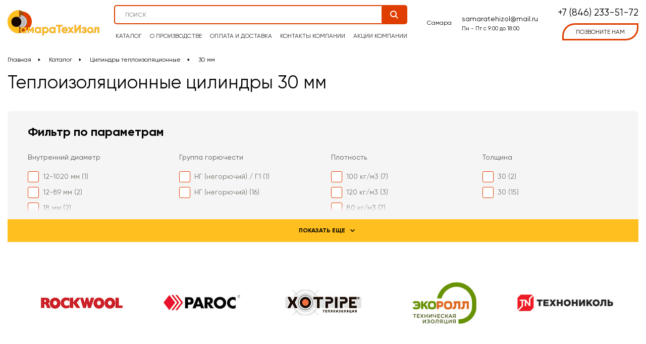

--- FILE ---
content_type: text/html; charset=UTF-8
request_url: https://mineralovatnye-cilindri.ru/catalog/cilindry-teploizoljacionnye/30mm-cilindry-teploizoljacionnye/
body_size: 17835
content:
<!DOCTYPE html>
<html lang="ru-RU" prefix="og: http://ogp.me/ns# article: http://ogp.me/ns/article# profile: http://ogp.me/ns/profile# fb: http://ogp.me/ns/fb#" >
<head>
	<title>Теплоизоляционные цилиндры 30 мм купить в Самаре по доступной цене</title>
	<meta name="description" content="Теплоизоляционные цилиндры 30 мм купить в Самаре 💥 Теплоизоляционные материалы от завода производителя 🚚 Быстрая доставка по всем регионам России ☎️ Звоните +7 (846) 233-51-72" />
	<meta name="viewport" content="width=device-width, initial-scale=1.0">
	<meta http-equiv="Content-Type" content="text/html; charset=utf-8" />
	<link rel="stylesheet" href="/templates/mineralovatnye-cilindry-dlya-trub-rf/style.css?v=118" />
	<link rel="stylesheet" href="/templates/mineralovatnye-cilindry-dlya-trub-rf/css/media.css?v=98" />
	<link rel="shortcut icon" type="image/png" href="/templates/mineralovatnye-cilindry-dlya-trub-rf/favicon.png" />
	
	<meta name="yandex-verification" content="f01c7450bccca17d" />
	<meta name="yandex-verification" content="da0b35abd391067a" />
	<meta name="yandex-verification" content="f54bc4085a0f2ea3" />

	<!-- Font Preload -->
	<link rel="preload" href="/templates/mineralovatnye-cilindry-dlya-trub-rf/fonts/Gilroy-Regular.woff2" as="font" crossorigin />
	<link rel="preload" href="/templates/mineralovatnye-cilindry-dlya-trub-rf/fonts/Gilroy-Bold.woff2" as="font" crossorigin/>

	
	<!-- This site is optimized with the Yoast SEO plugin v15.5 - https://yoast.com/wordpress/plugins/seo/ -->
	<meta name="robots" content="index, follow" >
	<meta property="og:locale" content="ru_RU" >
	<meta property="og:type" content="article" >
	<meta property="og:title" content="Теплоизоляционные цилиндры 30 мм купить в Самаре по доступной цене" >
	<meta property="og:description" content="Теплоизоляционные цилиндры 30 мм купить в Самаре 💥 Теплоизоляционные материалы от завода производителя 🚚 Быстрая доставка по всем регионам России ☎️ Звоните +7 (846) 233-51-72" >
	<meta property="og:url" content="https://mineralovatnye-cilindri.ru/catalog/cilindry-teploizoljacionnye/30mm-cilindry-teploizoljacionnye/" >
	<meta property="og:site_name" content="СамараТехИзол" >
	<meta property="og:image" content="https://mineralovatnye-cilindri.ru/templates/mineralovatnye-cilindry-dlya-trub-rf/images/logo.png" >
	<meta property="og:image:width" content="182" >
	<meta property="og:image:height" content="50" >
	<meta name="twitter:card" content="summary_large_image">
	<script type="application/ld+json" class="yoast-schema-graph">{"@context":"https://schema.org","@graph":[{"@type":"WebSite","@id":"https://mineralovatnye-cilindri.ru/#website","url":"https://mineralovatnye-cilindri.ru/","name":"\u0421\u0430\u043c\u0430\u0440\u0430\u0422\u0435\u0445\u0418\u0437\u043e\u043b","description":"\u0421\u0430\u043c\u0430\u0440\u0430\u0422\u0435\u0445\u0418\u0437\u043e\u043b","inLanguage":"ru-RU"},{"@type":"CollectionPage","@id":"https://mineralovatnye-cilindri.ru/catalog/cilindry-teploizoljacionnye/30mm-cilindry-teploizoljacionnye/#webpage","url":"https://mineralovatnye-cilindri.ru/catalog/cilindry-teploizoljacionnye/30mm-cilindry-teploizoljacionnye/","name":"\u0422\u0435\u043f\u043b\u043e\u0438\u0437\u043e\u043b\u044f\u0446\u0438\u043e\u043d\u043d\u044b\u0435 \u0446\u0438\u043b\u0438\u043d\u0434\u0440\u044b 30 \u043c\u043c \u043a\u0443\u043f\u0438\u0442\u044c \u0432 \u0421\u0430\u043c\u0430\u0440\u0435 \u043f\u043e \u0434\u043e\u0441\u0442\u0443\u043f\u043d\u043e\u0439 \u0446\u0435\u043d\u0435","isPartOf":{"@id":"https://mineralovatnye-cilindri.ru/#website"},"inLanguage":"ru-RU","description":"\u0422\u0435\u043f\u043b\u043e\u0438\u0437\u043e\u043b\u044f\u0446\u0438\u043e\u043d\u043d\u044b\u0435 \u0446\u0438\u043b\u0438\u043d\u0434\u0440\u044b 30 \u043c\u043c \u043a\u0443\u043f\u0438\u0442\u044c \u0432 \u0421\u0430\u043c\u0430\u0440\u0435 \ud83d\udca5 \u0422\u0435\u043f\u043b\u043e\u0438\u0437\u043e\u043b\u044f\u0446\u0438\u043e\u043d\u043d\u044b\u0435 \u043c\u0430\u0442\u0435\u0440\u0438\u0430\u043b\u044b \u043e\u0442 \u0437\u0430\u0432\u043e\u0434\u0430 \u043f\u0440\u043e\u0438\u0437\u0432\u043e\u0434\u0438\u0442\u0435\u043b\u044f \ud83d\ude9a \u0411\u044b\u0441\u0442\u0440\u0430\u044f \u0434\u043e\u0441\u0442\u0430\u0432\u043a\u0430 \u043f\u043e \u0432\u0441\u0435\u043c \u0440\u0435\u0433\u0438\u043e\u043d\u0430\u043c \u0420\u043e\u0441\u0441\u0438\u0438 \u260e\ufe0f \u0417\u0432\u043e\u043d\u0438\u0442\u0435 +7 (846) 233-51-72"}]}</script>
	<!-- / Yoast SEO plugin. -->


<link rel='stylesheet' id='wp-block-library-css' href='https://mineralovatnye-cilindri.ru/wp-includes/css/dist/block-library/style.min.css?ver=6.5.5' media='all' />
<style id='classic-theme-styles-inline-css'>
/*! This file is auto-generated */
.wp-block-button__link{color:#fff;background-color:#32373c;border-radius:9999px;box-shadow:none;text-decoration:none;padding:calc(.667em + 2px) calc(1.333em + 2px);font-size:1.125em}.wp-block-file__button{background:#32373c;color:#fff;text-decoration:none}
</style>
<style id='global-styles-inline-css'>
body{--wp--preset--color--black: #000000;--wp--preset--color--cyan-bluish-gray: #abb8c3;--wp--preset--color--white: #ffffff;--wp--preset--color--pale-pink: #f78da7;--wp--preset--color--vivid-red: #cf2e2e;--wp--preset--color--luminous-vivid-orange: #ff6900;--wp--preset--color--luminous-vivid-amber: #fcb900;--wp--preset--color--light-green-cyan: #7bdcb5;--wp--preset--color--vivid-green-cyan: #00d084;--wp--preset--color--pale-cyan-blue: #8ed1fc;--wp--preset--color--vivid-cyan-blue: #0693e3;--wp--preset--color--vivid-purple: #9b51e0;--wp--preset--gradient--vivid-cyan-blue-to-vivid-purple: linear-gradient(135deg,rgba(6,147,227,1) 0%,rgb(155,81,224) 100%);--wp--preset--gradient--light-green-cyan-to-vivid-green-cyan: linear-gradient(135deg,rgb(122,220,180) 0%,rgb(0,208,130) 100%);--wp--preset--gradient--luminous-vivid-amber-to-luminous-vivid-orange: linear-gradient(135deg,rgba(252,185,0,1) 0%,rgba(255,105,0,1) 100%);--wp--preset--gradient--luminous-vivid-orange-to-vivid-red: linear-gradient(135deg,rgba(255,105,0,1) 0%,rgb(207,46,46) 100%);--wp--preset--gradient--very-light-gray-to-cyan-bluish-gray: linear-gradient(135deg,rgb(238,238,238) 0%,rgb(169,184,195) 100%);--wp--preset--gradient--cool-to-warm-spectrum: linear-gradient(135deg,rgb(74,234,220) 0%,rgb(151,120,209) 20%,rgb(207,42,186) 40%,rgb(238,44,130) 60%,rgb(251,105,98) 80%,rgb(254,248,76) 100%);--wp--preset--gradient--blush-light-purple: linear-gradient(135deg,rgb(255,206,236) 0%,rgb(152,150,240) 100%);--wp--preset--gradient--blush-bordeaux: linear-gradient(135deg,rgb(254,205,165) 0%,rgb(254,45,45) 50%,rgb(107,0,62) 100%);--wp--preset--gradient--luminous-dusk: linear-gradient(135deg,rgb(255,203,112) 0%,rgb(199,81,192) 50%,rgb(65,88,208) 100%);--wp--preset--gradient--pale-ocean: linear-gradient(135deg,rgb(255,245,203) 0%,rgb(182,227,212) 50%,rgb(51,167,181) 100%);--wp--preset--gradient--electric-grass: linear-gradient(135deg,rgb(202,248,128) 0%,rgb(113,206,126) 100%);--wp--preset--gradient--midnight: linear-gradient(135deg,rgb(2,3,129) 0%,rgb(40,116,252) 100%);--wp--preset--font-size--small: 13px;--wp--preset--font-size--medium: 20px;--wp--preset--font-size--large: 36px;--wp--preset--font-size--x-large: 42px;--wp--preset--spacing--20: 0.44rem;--wp--preset--spacing--30: 0.67rem;--wp--preset--spacing--40: 1rem;--wp--preset--spacing--50: 1.5rem;--wp--preset--spacing--60: 2.25rem;--wp--preset--spacing--70: 3.38rem;--wp--preset--spacing--80: 5.06rem;--wp--preset--shadow--natural: 6px 6px 9px rgba(0, 0, 0, 0.2);--wp--preset--shadow--deep: 12px 12px 50px rgba(0, 0, 0, 0.4);--wp--preset--shadow--sharp: 6px 6px 0px rgba(0, 0, 0, 0.2);--wp--preset--shadow--outlined: 6px 6px 0px -3px rgba(255, 255, 255, 1), 6px 6px rgba(0, 0, 0, 1);--wp--preset--shadow--crisp: 6px 6px 0px rgba(0, 0, 0, 1);}:where(.is-layout-flex){gap: 0.5em;}:where(.is-layout-grid){gap: 0.5em;}body .is-layout-flex{display: flex;}body .is-layout-flex{flex-wrap: wrap;align-items: center;}body .is-layout-flex > *{margin: 0;}body .is-layout-grid{display: grid;}body .is-layout-grid > *{margin: 0;}:where(.wp-block-columns.is-layout-flex){gap: 2em;}:where(.wp-block-columns.is-layout-grid){gap: 2em;}:where(.wp-block-post-template.is-layout-flex){gap: 1.25em;}:where(.wp-block-post-template.is-layout-grid){gap: 1.25em;}.has-black-color{color: var(--wp--preset--color--black) !important;}.has-cyan-bluish-gray-color{color: var(--wp--preset--color--cyan-bluish-gray) !important;}.has-white-color{color: var(--wp--preset--color--white) !important;}.has-pale-pink-color{color: var(--wp--preset--color--pale-pink) !important;}.has-vivid-red-color{color: var(--wp--preset--color--vivid-red) !important;}.has-luminous-vivid-orange-color{color: var(--wp--preset--color--luminous-vivid-orange) !important;}.has-luminous-vivid-amber-color{color: var(--wp--preset--color--luminous-vivid-amber) !important;}.has-light-green-cyan-color{color: var(--wp--preset--color--light-green-cyan) !important;}.has-vivid-green-cyan-color{color: var(--wp--preset--color--vivid-green-cyan) !important;}.has-pale-cyan-blue-color{color: var(--wp--preset--color--pale-cyan-blue) !important;}.has-vivid-cyan-blue-color{color: var(--wp--preset--color--vivid-cyan-blue) !important;}.has-vivid-purple-color{color: var(--wp--preset--color--vivid-purple) !important;}.has-black-background-color{background-color: var(--wp--preset--color--black) !important;}.has-cyan-bluish-gray-background-color{background-color: var(--wp--preset--color--cyan-bluish-gray) !important;}.has-white-background-color{background-color: var(--wp--preset--color--white) !important;}.has-pale-pink-background-color{background-color: var(--wp--preset--color--pale-pink) !important;}.has-vivid-red-background-color{background-color: var(--wp--preset--color--vivid-red) !important;}.has-luminous-vivid-orange-background-color{background-color: var(--wp--preset--color--luminous-vivid-orange) !important;}.has-luminous-vivid-amber-background-color{background-color: var(--wp--preset--color--luminous-vivid-amber) !important;}.has-light-green-cyan-background-color{background-color: var(--wp--preset--color--light-green-cyan) !important;}.has-vivid-green-cyan-background-color{background-color: var(--wp--preset--color--vivid-green-cyan) !important;}.has-pale-cyan-blue-background-color{background-color: var(--wp--preset--color--pale-cyan-blue) !important;}.has-vivid-cyan-blue-background-color{background-color: var(--wp--preset--color--vivid-cyan-blue) !important;}.has-vivid-purple-background-color{background-color: var(--wp--preset--color--vivid-purple) !important;}.has-black-border-color{border-color: var(--wp--preset--color--black) !important;}.has-cyan-bluish-gray-border-color{border-color: var(--wp--preset--color--cyan-bluish-gray) !important;}.has-white-border-color{border-color: var(--wp--preset--color--white) !important;}.has-pale-pink-border-color{border-color: var(--wp--preset--color--pale-pink) !important;}.has-vivid-red-border-color{border-color: var(--wp--preset--color--vivid-red) !important;}.has-luminous-vivid-orange-border-color{border-color: var(--wp--preset--color--luminous-vivid-orange) !important;}.has-luminous-vivid-amber-border-color{border-color: var(--wp--preset--color--luminous-vivid-amber) !important;}.has-light-green-cyan-border-color{border-color: var(--wp--preset--color--light-green-cyan) !important;}.has-vivid-green-cyan-border-color{border-color: var(--wp--preset--color--vivid-green-cyan) !important;}.has-pale-cyan-blue-border-color{border-color: var(--wp--preset--color--pale-cyan-blue) !important;}.has-vivid-cyan-blue-border-color{border-color: var(--wp--preset--color--vivid-cyan-blue) !important;}.has-vivid-purple-border-color{border-color: var(--wp--preset--color--vivid-purple) !important;}.has-vivid-cyan-blue-to-vivid-purple-gradient-background{background: var(--wp--preset--gradient--vivid-cyan-blue-to-vivid-purple) !important;}.has-light-green-cyan-to-vivid-green-cyan-gradient-background{background: var(--wp--preset--gradient--light-green-cyan-to-vivid-green-cyan) !important;}.has-luminous-vivid-amber-to-luminous-vivid-orange-gradient-background{background: var(--wp--preset--gradient--luminous-vivid-amber-to-luminous-vivid-orange) !important;}.has-luminous-vivid-orange-to-vivid-red-gradient-background{background: var(--wp--preset--gradient--luminous-vivid-orange-to-vivid-red) !important;}.has-very-light-gray-to-cyan-bluish-gray-gradient-background{background: var(--wp--preset--gradient--very-light-gray-to-cyan-bluish-gray) !important;}.has-cool-to-warm-spectrum-gradient-background{background: var(--wp--preset--gradient--cool-to-warm-spectrum) !important;}.has-blush-light-purple-gradient-background{background: var(--wp--preset--gradient--blush-light-purple) !important;}.has-blush-bordeaux-gradient-background{background: var(--wp--preset--gradient--blush-bordeaux) !important;}.has-luminous-dusk-gradient-background{background: var(--wp--preset--gradient--luminous-dusk) !important;}.has-pale-ocean-gradient-background{background: var(--wp--preset--gradient--pale-ocean) !important;}.has-electric-grass-gradient-background{background: var(--wp--preset--gradient--electric-grass) !important;}.has-midnight-gradient-background{background: var(--wp--preset--gradient--midnight) !important;}.has-small-font-size{font-size: var(--wp--preset--font-size--small) !important;}.has-medium-font-size{font-size: var(--wp--preset--font-size--medium) !important;}.has-large-font-size{font-size: var(--wp--preset--font-size--large) !important;}.has-x-large-font-size{font-size: var(--wp--preset--font-size--x-large) !important;}
.wp-block-navigation a:where(:not(.wp-element-button)){color: inherit;}
:where(.wp-block-post-template.is-layout-flex){gap: 1.25em;}:where(.wp-block-post-template.is-layout-grid){gap: 1.25em;}
:where(.wp-block-columns.is-layout-flex){gap: 2em;}:where(.wp-block-columns.is-layout-grid){gap: 2em;}
.wp-block-pullquote{font-size: 1.5em;line-height: 1.6;}
</style>
<script src="https://mineralovatnye-cilindri.ru/wp-includes/js/jquery/jquery.min.js?ver=3.7.1" id="jquery-core-js"></script>
<script src="https://mineralovatnye-cilindri.ru/wp-includes/js/jquery/jquery-migrate.min.js?ver=3.4.1" id="jquery-migrate-js"></script>

	<noscript><style>.woocommerce-product-gallery{ opacity: 1 !important; }</style></noscript>
	<link rel="canonical" href="https://mineralovatnye-cilindri.ru/catalog/cilindry-teploizoljacionnye/30mm-cilindry-teploizoljacionnye/" />

	<!-- Разметка JSON-LD, созданная Мастером разметки структурированных данных Google. -->
	<script type="application/ld+json">
	[
	  {
	    "@context": "http://schema.org",
	    "@type": "LocalBusiness",
	    "name": "СамараТехИзол",
	    "telephone": "+7 (846) 233-51-72",
	    "email": "samaratehizol@mail.ru"
	  },
	  {
	    "@context": "http://schema.org",
	    "@type": "LocalBusiness",
	    "email": "samaratehizol@mail.ru",
	    "address": {
	      "@type": "PostalAddress",
	      "streetAddress": "г. Самара, Демократическая улица, 45А"
	    },
	    "openingHoursSpecification": {
	      "@type": "OpeningHoursSpecification",
	      "dayOfWeek": {
	        "@type": "DayOfWeek",
	        "name": "Понедельник - Пятница"
	      }
	    }
	  }
	]
	</script>
	
	<script type="text/javascript" async src="https://app.uiscom.ru/static/cs.min.js?k=CXqx2Q7Bnwdbkp4WlYsf9DgRN3tW8GYz"></script>
</head>
<body class="archive tax-product_cat term-30mm-cilindry-teploizoljacionnye term-614 not_first_screen theme-xs_business woocommerce woocommerce-page woocommerce-no-js" >
<div class="xs_overflow_container" id="highest-top">
<div class="main-background">

	<header class="header">
		<div class="container">
			<div class="header__inner">
				<a class="header__logotip" href="https://mineralovatnye-cilindri.ru">
					<img class="header__img-mobile" src="/templates/mineralovatnye-cilindry-dlya-trub-rf/images/logo-mobile.png" alt="СамараТехИзол" width="49" height="47">
					<img class="header__img-main" src="/templates/mineralovatnye-cilindry-dlya-trub-rf/images/logo.png" alt="СамараТехИзол" width="182" height="50">
				</a>
				
				<nav>
	                <div class="container">
	                    <div class="menu_container">
	                        <span class="close"></span>
	                        <div class="menu_wrapper">
	                            <div class="menu_wrapper_inner">

	                                <div class="header__menu header-menu"><ul class="header-menu__ul"><li id="menu-item-39004" class="menu-item menu-item-type-post_type menu-item-object-page menu-item-39004"><a href="https://mineralovatnye-cilindri.ru/catalog/">Каталог</a></li>
<li id="menu-item-47" class="menu-item menu-item-type-post_type menu-item-object-page menu-item-47"><a href="https://mineralovatnye-cilindri.ru/o-proizvodstve/">О производстве</a></li>
<li id="menu-item-45" class="menu-item menu-item-type-post_type menu-item-object-page menu-item-45"><a href="https://mineralovatnye-cilindri.ru/oplata-i-dostavka/">Оплата и доставка</a></li>
<li id="menu-item-42" class="menu-item menu-item-type-post_type menu-item-object-page menu-item-has-children menu-item-42"><a href="https://mineralovatnye-cilindri.ru/kontakty/">Контакты компании</a>
<ul class="sub-menu">
	<li id="menu-item-39331" class="menu-item menu-item-type-post_type menu-item-object-page menu-item-39331"><a href="https://mineralovatnye-cilindri.ru/punkty-samovyvoza/">Где купить</a></li>
	<li id="menu-item-39329" class="menu-item menu-item-type-post_type menu-item-object-page menu-item-39329"><a href="https://mineralovatnye-cilindri.ru/kontakty/shema-proezda/">Схема проезда</a></li>
</ul>
</li>
<li id="menu-item-39003" class="menu-item menu-item-type-post_type menu-item-object-page menu-item-39003"><a href="https://mineralovatnye-cilindri.ru/sales/">Акции компании</a></li>
</ul></div>

						            <div class="header__search search-box">
						            	<form class="searchform" role="search" method="get" action="https://mineralovatnye-cilindri.ru"><input type="text" autocomplete="off" value="" name="s" class="searchform__input" placeholder="Поиск"><input type="hidden" value="product" name="post_type"><input type="submit" value="Искать" class="searchform__submit"></form>
						            </div>

	                                <div class="footer">
	                                    <div class="xs_flex xs_middle">
	                                        <a href="tel:+78462335172" class="phone">+7 (846) 233-51-72</a>
	                                        <div class="recall">
	                                            <a href="#xs_recall" data-theme="Мы вам перезвоним" data-button="Заказать звонок" data-description="Оставьте свои контактные данные и в ближайшее время мы свяжемся с Вами и ответим на все Ваши вопросы."
	                                            class="fancybox btn">Заказать звонок</a>
	                                        </div>
	                                    </div>
	                                    <a href="mailto:samaratehizol@mail.ru" class="email">samaratehizol@mail.ru</a>
	                                    <div class="bottom_line">
	                                        Copyright © 2026	                                    </div>
	                                </div>
	                            </div>
	                        </div>
	                    </div>
	                </div>
	            </nav>

				<div class="header__case">
					<div class="header__city">Самара</div>
					<div class="header__wrp">
						<a class="header__mail" href="mailto:samaratehizol@mail.ru">samaratehizol@mail.ru</a>
						<span class="header__worktime">Пн - Пт с 9:00 до 18:00</span>
					</div>
				</div>

				<div class="header__phones header-phones">
					<a href="tel:+78462335172" class="header-phones__tel">+7 (846) 233-51-72</a>
					<div class="header-phones__wr-recall">
						<a href="#xs_recall" class="header-phones__recall btn" data-button="Заказать" data-fancybox>позвоните нам</a>
					</div>
				</div>

				<div class="header__burger buttonMenu">
					<span></span>
				</div>
			</div>
		</div>

		<div class="header__drop-menu drop-menu">
			<div class="container">
				<ul class="drop-menu__ul drop-menu__ul--39004"><li class="drop-menu__li">
							<a class="drop-menu__link" href="https://mineralovatnye-cilindri.ru/catalog/mineralovatnye/">Цилиндры минераловатные</a>
						</li><li class="drop-menu__li">
							<a class="drop-menu__link" href="https://mineralovatnye-cilindri.ru/catalog/maty-mineralovatnye/">Маты минераловатные</a>
						</li><li class="drop-menu__li">
							<a class="drop-menu__link" href="https://mineralovatnye-cilindri.ru/catalog/metallicheskie-obolochki/">Металлические оболочки</a>
						</li><li class="drop-menu__li">
							<a class="drop-menu__link" href="https://mineralovatnye-cilindri.ru/catalog/negorjuchie-folgirovannye-cilindry/">Негорючие фольгированные цилиндры</a>
						</li><li class="drop-menu__li">
							<a class="drop-menu__link" href="https://mineralovatnye-cilindri.ru/catalog/skorlupa-dlja-trub/">Скорлупа для труб</a>
						</li><li class="drop-menu__li">
							<a class="drop-menu__link" href="https://mineralovatnye-cilindri.ru/catalog/teploizoljacija-dlja-trub/">Теплоизоляция для труб</a>
						</li><li class="drop-menu__li">
							<a class="drop-menu__link" href="https://mineralovatnye-cilindri.ru/catalog/teploizoljacija-na-osnove-vspenennogo-kauchuka/">Теплоизоляция на основе вспененного каучука</a>
						</li><li class="drop-menu__li">
							<a class="drop-menu__link" href="https://mineralovatnye-cilindri.ru/catalog/teploizoljacija-na-osnove-vspenennogo-polijetilena/">Теплоизоляция на основе вспененного полиэтилена</a>
						</li><li class="drop-menu__li">
							<a class="drop-menu__link" href="https://mineralovatnye-cilindri.ru/catalog/termochehly/">Термочехлы</a>
						</li><li class="drop-menu__li">
							<a class="drop-menu__link" href="https://mineralovatnye-cilindri.ru/catalog/teploizoljacija-truboprovodov/">Теплоизоляция трубопроводов</a>
						</li><li class="drop-menu__li">
							<a class="drop-menu__link" href="https://mineralovatnye-cilindri.ru/catalog/uteplitel-dlja-trub/">Утеплитель для труб</a>
						</li><li class="drop-menu__li">
							<a class="drop-menu__link" href="https://mineralovatnye-cilindri.ru/catalog/cilindry-kashirovannye/">Цилиндры кашированные</a>
						</li><li class="drop-menu__li">
							<a class="drop-menu__link" href="https://mineralovatnye-cilindri.ru/catalog/bazaltovye-cilindry-dlja-trub/">Базальтовые цилиндры для труб</a>
						</li><li class="drop-menu__li">
							<a class="drop-menu__link" href="https://mineralovatnye-cilindri.ru/catalog/cilindry-teploizoljacionnye/">Цилиндры теплоизоляционные</a>
						</li><li class="drop-menu__li">
							<a class="drop-menu__link" href="https://mineralovatnye-cilindri.ru/catalog/cilindr-bazaltovyj-kashirovannyj/">Цилиндр базальтовый кашированный</a>
						</li><li class="drop-menu__li">
							<a class="drop-menu__link" href="https://mineralovatnye-cilindri.ru/catalog/mineralovatnye-cilindry-dlja-trub/">Минераловатные цилиндры для труб</a>
						</li><li class="drop-menu__li">
							<a class="drop-menu__link" href="https://mineralovatnye-cilindri.ru/catalog/cilindry-navivnye/">Навивные продукты</a>
						</li><li class="drop-menu__li">
							<a class="drop-menu__link" href="https://mineralovatnye-cilindri.ru/catalog/izoljacija-k-flex/">Изоляция K-flex</a>
						</li><li class="drop-menu__li">
							<a class="drop-menu__link" href="https://mineralovatnye-cilindri.ru/catalog/izoljacija-thermaflex/">Изоляция Thermaflex</a>
						</li><li class="drop-menu__li">
							<a class="drop-menu__link" href="https://mineralovatnye-cilindri.ru/catalog/uteplitel-jenergofleks/">Утеплитель Энергофлекс</a>
						</li><li class="drop-menu__li">
							<a class="drop-menu__link" href="https://mineralovatnye-cilindri.ru/catalog/ognezashhita/">Огнезащита</a>
						</li><li class="drop-menu__li">
							<a class="drop-menu__link" href="https://mineralovatnye-cilindri.ru/catalog/teploizoljacionnye-maty/">Теплоизоляционные маты</a>
						</li></ul>

				<ul class="drop-menu__ul drop-menu__ul--47">
					<li class="drop-menu__li">
						<a class="drop-menu__link" href="/o-proizvodstve/vakansii/">Вакансии интернет-магазина</a>
					</li>
					<li class="drop-menu__li">
						<a class="drop-menu__link" href="/news/">Новости и статьи</a>
					</li>
					<li class="drop-menu__li">
						<a class="drop-menu__link" href="/otzyvy/">Отзывы о компании</a>
					</li>
					<li class="drop-menu__li">
						<a class="drop-menu__link" href="/blog/">Блог компании</a>
					</li>
					<li class="drop-menu__li">
						<a class="drop-menu__link" href="/faq/">Вопросы и ответы</a>
					</li>
				</ul>

			</div>
		</div>
	</header></div><div class="wr_breadcrumbs"><div class="container"><div class="breadcrumbs"><ul><li><a href="https://mineralovatnye-cilindri.ru">Главная</a></li><li><a href="https://mineralovatnye-cilindri.ru/catalog/">Каталог</a></li><li><a href="https://mineralovatnye-cilindri.ru/catalog/cilindry-teploizoljacionnye/">Цилиндры теплоизоляционные</a></li><li>30 мм</li></ul></div></div></div><div class="title_container"><div class="container"><h1>Теплоизоляционные цилиндры 30 мм</h1></div></div><div class="wr_filtr">
		<div class="container">
			<div class="filtr">
				<div class="ahead">Фильтр по параметрам</div>
				<div class="sence xs_flex xs_wrap"><div class="item"><div class="mdl-ahead">Внутренний диаметр</div><ul class="woocommerce-widget-layered-nav-list"><li class="woocommerce-widget-layered-nav-list__item wc-layered-nav-term"><span class="filter_link" data-href="/catalog/cilindry-teploizoljacionnye/30mm-cilindry-teploizoljacionnye/?filter_vnutrennij-diametr=12-1020-mm">12-1020 мм&nbsp;<span class="count">(1)</span></span></li><li class="woocommerce-widget-layered-nav-list__item wc-layered-nav-term"><span class="filter_link" data-href="/catalog/cilindry-teploizoljacionnye/30mm-cilindry-teploizoljacionnye/?filter_vnutrennij-diametr=12-89-mm">12-89 мм&nbsp;<span class="count">(2)</span></span></li><li class="woocommerce-widget-layered-nav-list__item wc-layered-nav-term"><span class="filter_link" data-href="/catalog/cilindry-teploizoljacionnye/30mm-cilindry-teploizoljacionnye/?filter_vnutrennij-diametr=18-mm">18 мм&nbsp;<span class="count">(2)</span></span></li><li class="woocommerce-widget-layered-nav-list__item wc-layered-nav-term"><span class="filter_link" data-href="/catalog/cilindry-teploizoljacionnye/30mm-cilindry-teploizoljacionnye/?filter_vnutrennij-diametr=18-1020-mm">18-1020 мм&nbsp;<span class="count">(1)</span></span></li><li class="woocommerce-widget-layered-nav-list__item wc-layered-nav-term"><span class="filter_link" data-href="/catalog/cilindry-teploizoljacionnye/30mm-cilindry-teploizoljacionnye/?filter_vnutrennij-diametr=18-273-mm">18-273&nbsp;<span class="count">(2)</span></span></li><li class="woocommerce-widget-layered-nav-list__item wc-layered-nav-term"><span class="filter_link" data-href="/catalog/cilindry-teploizoljacionnye/30mm-cilindry-teploizoljacionnye/?filter_vnutrennij-diametr=18-34-mm">18-34 мм&nbsp;<span class="count">(2)</span></span></li><li class="woocommerce-widget-layered-nav-list__item wc-layered-nav-term"><span class="filter_link" data-href="/catalog/cilindry-teploizoljacionnye/30mm-cilindry-teploizoljacionnye/?filter_vnutrennij-diametr=18-89-mm">18-89&nbsp;<span class="count">(2)</span></span></li><li class="woocommerce-widget-layered-nav-list__item wc-layered-nav-term"><span class="filter_link" data-href="/catalog/cilindry-teploizoljacionnye/30mm-cilindry-teploizoljacionnye/?filter_vnutrennij-diametr=21-324-mm">21-324 мм&nbsp;<span class="count">(1)</span></span></li><li class="woocommerce-widget-layered-nav-list__item wc-layered-nav-term"><span class="filter_link" data-href="/catalog/cilindry-teploizoljacionnye/30mm-cilindry-teploizoljacionnye/?filter_vnutrennij-diametr=25mm">25 мм&nbsp;<span class="count">(1)</span></span></li><li class="woocommerce-widget-layered-nav-list__item wc-layered-nav-term"><span class="filter_link" data-href="/catalog/cilindry-teploizoljacionnye/30mm-cilindry-teploizoljacionnye/?filter_vnutrennij-diametr=38-mm">38 мм&nbsp;<span class="count">(1)</span></span></li><li class="woocommerce-widget-layered-nav-list__item wc-layered-nav-term"><span class="filter_link" data-href="/catalog/cilindry-teploizoljacionnye/30mm-cilindry-teploizoljacionnye/?filter_vnutrennij-diametr=38-57-mm">38-57 мм&nbsp;<span class="count">(1)</span></span></li><li class="woocommerce-widget-layered-nav-list__item wc-layered-nav-term"><span class="filter_link" data-href="/catalog/cilindry-teploizoljacionnye/30mm-cilindry-teploizoljacionnye/?filter_vnutrennij-diametr=42-mm">42 мм&nbsp;<span class="count">(1)</span></span></li></ul></div><div class="item"><div class="mdl-ahead">Группа горючести</div><ul class="woocommerce-widget-layered-nav-list"><li class="woocommerce-widget-layered-nav-list__item wc-layered-nav-term"><span class="filter_link" data-href="/catalog/cilindry-teploizoljacionnye/30mm-cilindry-teploizoljacionnye/?filter_gruppa-gorjuchesti=ng-negorjuchij-g1">НГ (негорючий) / Г1&nbsp;<span class="count">(1)</span></span></li><li class="woocommerce-widget-layered-nav-list__item wc-layered-nav-term"><span class="filter_link" data-href="/catalog/cilindry-teploizoljacionnye/30mm-cilindry-teploizoljacionnye/?filter_gruppa-gorjuchesti=ng-negorjuchij">НГ (негорючий)&nbsp;<span class="count">(16)</span></span></li></ul></div><div class="item"><div class="mdl-ahead">Плотность</div><ul class="woocommerce-widget-layered-nav-list"><li class="woocommerce-widget-layered-nav-list__item wc-layered-nav-term"><span class="filter_link" data-href="/catalog/cilindry-teploizoljacionnye/30mm-cilindry-teploizoljacionnye/?filter_plotnost=100-kg-m3">100 кг/м3&nbsp;<span class="count">(7)</span></span></li><li class="woocommerce-widget-layered-nav-list__item wc-layered-nav-term"><span class="filter_link" data-href="/catalog/cilindry-teploizoljacionnye/30mm-cilindry-teploizoljacionnye/?filter_plotnost=120-kg-m3">120 кг/м3&nbsp;<span class="count">(3)</span></span></li><li class="woocommerce-widget-layered-nav-list__item wc-layered-nav-term"><span class="filter_link" data-href="/catalog/cilindry-teploizoljacionnye/30mm-cilindry-teploizoljacionnye/?filter_plotnost=80-kg-m3">80 кг/м3&nbsp;<span class="count">(7)</span></span></li></ul></div><div class="item"><div class="mdl-ahead">Толщина</div><ul class="woocommerce-widget-layered-nav-list"><li class="woocommerce-widget-layered-nav-list__item wc-layered-nav-term"><span class="filter_link" data-href="/catalog/cilindry-teploizoljacionnye/30mm-cilindry-teploizoljacionnye/?filter_tolshhina-stenki=30">30&nbsp;<span class="count">(2)</span></span></li><li class="woocommerce-widget-layered-nav-list__item wc-layered-nav-term"><span class="filter_link" data-href="/catalog/cilindry-teploizoljacionnye/30mm-cilindry-teploizoljacionnye/?filter_tolshhina-stenki=30mm">30&nbsp;<span class="count">(15)</span></span></li></ul></div></div>
				<div class="show-more">
					<span>Показать еще</span>
				</div>
			</div>
		</div>
	</div><div class="wr-trust wr-trust-another">
		<div class="container">
			<div class="trust xs_flex xs_middle"><div class="item">
						<a href="https://mineralovatnye-cilindri.ru/catalog/rockwool/" class="xs_flex xs_center xs_middle"><img data-lazy="https://mineralovatnye-cilindri.ru/wp-content/uploads/2019/11/rockwool.jpg" src="https://mineralovatnye-cilindri.ru/wp-content/uploads/2019/11/rockwool.jpg" alt="Rockwool" loading="lazy"></a>

					</div><div class="item">
						<a href="https://mineralovatnye-cilindri.ru/catalog/paroc/" class="xs_flex xs_center xs_middle"><img data-lazy="https://mineralovatnye-cilindri.ru/wp-content/uploads/2019/11/paroc.jpg" src="https://mineralovatnye-cilindri.ru/wp-content/uploads/2019/11/paroc.jpg" alt="Paroc" loading="lazy"></a>

					</div><div class="item">
						<a href="https://mineralovatnye-cilindri.ru/catalog/xotpipe/" class="xs_flex xs_center xs_middle"><img data-lazy="https://mineralovatnye-cilindri.ru/wp-content/uploads/2019/11/xotpipe.jpg" src="https://mineralovatnye-cilindri.ru/wp-content/uploads/2019/11/xotpipe.jpg" alt="Xotpipe" loading="lazy"></a>

					</div><div class="item">
						<a href="https://mineralovatnye-cilindri.ru/catalog/ecoroll/" class="xs_flex xs_center xs_middle"><img data-lazy="https://mineralovatnye-cilindri.ru/wp-content/uploads/2019/11/ecoroll.jpg" src="https://mineralovatnye-cilindri.ru/wp-content/uploads/2019/11/ecoroll.jpg" alt="EcoRoll" loading="lazy"></a>

					</div><div class="item">
						<a href="https://mineralovatnye-cilindri.ru/catalog/tehnonikol/" class="xs_flex xs_center xs_middle"><img data-lazy="https://mineralovatnye-cilindri.ru/wp-content/uploads/2019/11/tehnonikol.jpg" src="https://mineralovatnye-cilindri.ru/wp-content/uploads/2019/11/tehnonikol.jpg" alt="Технониколь" loading="lazy"></a>

					</div></div>
		</div>
	</div><div class="wr_products">
	<div class="container"><form class="xs_sort" method="get"><div class="xs_sort__container"><div class="xs_sort__label">Сортировать по:</div><div class="xs_sort__item xs_sort__item--selected"><span>Дешевле</span></div><div class="xs_sort__item "><span onclick="jQuery('input[name=orderby]').val('price-desc');jQuery('form.xs_sort').submit()">Дороже</span></div><div class="xs_sort__item "><span onclick="jQuery('input[name=orderby]').val('title');jQuery('form.xs_sort').submit()">Наименованию</span></div><div class="xs_sort__item "><span onclick="jQuery('input[name=orderby]').val('date');jQuery('form.xs_sort').submit()">Новинкам</span></div><div class="xs_sort__item "><span onclick="jQuery('input[name=orderby]').val('popularity');jQuery('form.xs_sort').submit()">Хиты продаж</span></div><input type="hidden" name="orderby" value="price" /></div><div class="xs_sort__count"><div class="xs_sort__label">Показывать по:</div><div class="xs_sort__item xs_sort__item--selected"><span>24</span></div><div class="xs_sort__item "><span onclick="jQuery('input[name=count_product]').val('48');jQuery('form.xs_sort').submit()">48</span></div><div class="xs_sort__item "><span onclick="jQuery('input[name=count_product]').val('72');jQuery('form.xs_sort').submit()">72</span></div><div class="xs_sort__item "><span onclick="jQuery('input[name=count_product]').val('96');jQuery('form.xs_sort').submit()">96</span></div><input type="hidden" name="count_product" value="24" /></div>

	<!-- Вид листинга START -->
	<div class="listing">
		<div class="listing__inner"><div class="listing__body"><div class="listing__item listing__item-current listing__item-tile" onclick="jQuery('input[name=view]').val('tile');jQuery('form.xs_sort').submit()"></div><div class="listing__item  listing__item-list" onclick="jQuery('input[name=view]').val('list');jQuery('form.xs_sort').submit()"></div><div class="listing__item  listing__item-table" onclick="jQuery('input[name=view]').val('table');jQuery('form.xs_sort').submit()"></div></div>
		</div>
	</div>
	<!-- Вид листинга END -->
	<input type="hidden" name="view" value="tile" /></form><div class="notion block"><div class="products products-block"><div class="wr_item"><div class="item"><a href="https://mineralovatnye-cilindri.ru/product/cilindr-teploizoljacionnyj-bos-pipe-80-tolshhina-30mm-kashirovannyj-folgoj/" class="item--link"></a><span class="xs_labels">
			<span class="label"><span class="text label_availible">В наличии</span></span></span><a class="image xs_flex xs_middle xs_center" href="https://mineralovatnye-cilindri.ru/product/cilindr-teploizoljacionnyj-bos-pipe-80-tolshhina-30mm-kashirovannyj-folgoj/"><span class="word_replace" data-type="0-1"></span><img src="/wp-content/uploads/xs_cache/resize_img/2019_12_cilindry-1-600x613-contain-195x195.png" loading="lazy" alt="Цилиндр теплоизоляционный BOS PIPE-80 толщина 30мм - кашированный фольгой"></a>
		<span class="description">
			<span class="top-text">
				<span class="sku_rating">
					<span class="xs_rating_product__container"><span class="xs_rating_product" data-product_id="7822">
			<span class="stars-field about__stars xs_flex xs_start xs_middle edit"><input id="product_rating_178220" type="radio" name="product_rating" value="1" />
					<label for="product_rating_178220" class="stars-field__star card__read__star"></label><input id="product_rating_278220" type="radio" name="product_rating" value="2" />
					<label for="product_rating_278220" class="stars-field__star card__read__star"></label><input id="product_rating_378220" type="radio" name="product_rating" value="3" />
					<label for="product_rating_378220" class="stars-field__star card__read__star"></label><input id="product_rating_478220" type="radio" name="product_rating" value="4" />
					<label for="product_rating_478220" class="stars-field__star card__read__star"></label><input id="product_rating_578220" type="radio" name="product_rating" value="5" />
					<label for="product_rating_578220" class="stars-field__star card__read__star"></label></span><span class="show_stars">
				<span class="stars-field about__stars xs_flex xs_start xs_middle show" style="width:0%"><span  class="stars-field__star card__read__star"></span><span  class="stars-field__star card__read__star"></span><span  class="stars-field__star card__read__star"></span><span  class="stars-field__star card__read__star"></span><span  class="stars-field__star card__read__star"></span></span>
				<span class="stars-field about__stars xs_flex xs_start xs_middle show"><span  class="stars-field__star card__read__star gray"></span><span  class="stars-field__star card__read__star gray"></span><span  class="stars-field__star card__read__star gray"></span><span  class="stars-field__star card__read__star gray"></span><span  class="stars-field__star card__read__star gray"></span></span>
			</span>
		</span>
	</span><span data-delay_load_id="sku_7822" class="xs_product_sku">Арт: Ц-007822</span></span>
				<span class="product_name">Цилиндр теплоизоляционный BOS PIPE-80 толщина 30мм &#8212; кашированный фольгой</span>
				<span class="line xs_flex xs_middle insist"><span class="wr-price"><span class="price">от <span class="price_value"><span class="woocommerce-Price-amount amount">101.74</span>&nbsp;<span class="woocommerce-Price-currencySymbol">&#8381;</span></span><span class="unit"> / м.п.</span></span></span><span class="delivery free">
						<span class="word_replace" data-type="0-0"></span>
					</span>
				</span>
			</span><span data-delay_load_id="props_7822" class="middle-text"><span class="line xs_flex xs_middle insist">
								<span class="aname">Группа горючести:</span>
								<span class="meaning">НГ (негорючий)</span>
							</span><span class="line xs_flex xs_middle insist">
								<span class="aname">Плотность:</span>
								<span class="meaning">80 кг/м3</span>
							</span><span class="line xs_flex xs_middle insist">
								<span class="aname">Толщина:</span>
								<span class="meaning">30</span>
							</span><span class="line xs_flex xs_middle insist">
								<span class="aname">Внутренний диаметр:</span>
								<span class="meaning">21-324 мм</span>
							</span></span><span class="fusion_btns xs_flex xs_middle xs_start"><a data-delay_load_id="btn_7822" class="more btn" href="https://mineralovatnye-cilindri.ru/product/cilindr-teploizoljacionnyj-bos-pipe-80-tolshhina-30mm-kashirovannyj-folgoj/">Купить</a><span class="compare xs_change_compare" data-product_id="7822"></span><span class="favorite xs_change_favorite" data-product_id="7822"></span>
			</span>
		</span>
	</div>
</div><div class="wr_item"><div class="item"><a href="https://mineralovatnye-cilindri.ru/product/cilindr-teploizoljacionnyj-18-30-1000-mm/" class="item--link"></a><span class="xs_labels">
			<span class="label"><span class="text label_availible">В наличии</span></span></span><a class="image xs_flex xs_middle xs_center" href="https://mineralovatnye-cilindri.ru/product/cilindr-teploizoljacionnyj-18-30-1000-mm/"><span class="word_replace" data-type="0-1"></span><img src="/wp-content/uploads/xs_cache/resize_img/2019_11_ecoroll-1-600x600-contain-195x195.jpg" loading="lazy" alt="Цилиндр для теплоизоляции 18.30.1000 мм"></a>
		<span class="description">
			<span class="top-text">
				<span class="sku_rating">
					<span class="xs_rating_product__container"><span class="xs_rating_product" data-product_id="1707">
			<span class="stars-field about__stars xs_flex xs_start xs_middle edit"><input id="product_rating_117071" type="radio" name="product_rating" value="1" />
					<label for="product_rating_117071" class="stars-field__star card__read__star"></label><input id="product_rating_217071" type="radio" name="product_rating" value="2" />
					<label for="product_rating_217071" class="stars-field__star card__read__star"></label><input id="product_rating_317071" type="radio" name="product_rating" value="3" />
					<label for="product_rating_317071" class="stars-field__star card__read__star"></label><input id="product_rating_417071" type="radio" name="product_rating" value="4" />
					<label for="product_rating_417071" class="stars-field__star card__read__star"></label><input id="product_rating_517071" type="radio" name="product_rating" value="5" />
					<label for="product_rating_517071" class="stars-field__star card__read__star"></label></span><span class="show_stars">
				<span class="stars-field about__stars xs_flex xs_start xs_middle show" style="width:0%"><span  class="stars-field__star card__read__star"></span><span  class="stars-field__star card__read__star"></span><span  class="stars-field__star card__read__star"></span><span  class="stars-field__star card__read__star"></span><span  class="stars-field__star card__read__star"></span></span>
				<span class="stars-field about__stars xs_flex xs_start xs_middle show"><span  class="stars-field__star card__read__star gray"></span><span  class="stars-field__star card__read__star gray"></span><span  class="stars-field__star card__read__star gray"></span><span  class="stars-field__star card__read__star gray"></span><span  class="stars-field__star card__read__star gray"></span></span>
			</span>
		</span>
	</span><span data-delay_load_id="sku_1707" class="xs_product_sku">Арт: Ц-001707</span></span>
				<span class="product_name">Цилиндр для теплоизоляции 18.30.1000 мм</span>
				<span class="line xs_flex xs_middle insist"><span class="wr-price"><span class="price">от <span class="price_value"><span class="woocommerce-Price-amount amount">126.48</span>&nbsp;<span class="woocommerce-Price-currencySymbol">&#8381;</span></span><span class="unit"> / м.п.</span></span></span><span class="delivery free">
						<span class="word_replace" data-type="0-0"></span>
					</span>
				</span>
			</span><span data-delay_load_id="props_1707" class="middle-text"><span class="line xs_flex xs_middle insist">
								<span class="aname">Группа горючести:</span>
								<span class="meaning">НГ (негорючий)</span>
							</span><span class="line xs_flex xs_middle insist">
								<span class="aname">Плотность:</span>
								<span class="meaning">80 кг/м3</span>
							</span><span class="line xs_flex xs_middle insist">
								<span class="aname">Толщина:</span>
								<span class="meaning">30</span>
							</span><span class="line xs_flex xs_middle insist">
								<span class="aname">Внутренний диаметр:</span>
								<span class="meaning">18 мм</span>
							</span></span><span class="fusion_btns xs_flex xs_middle xs_start"><a data-delay_load_id="btn_1707" class="more btn" href="https://mineralovatnye-cilindri.ru/product/cilindr-teploizoljacionnyj-18-30-1000-mm/">Купить</a><span class="compare xs_change_compare" data-product_id="1707"></span><span class="favorite xs_change_favorite" data-product_id="1707"></span>
			</span>
		</span>
	</div>
</div><div class="wr_item"><div class="item"><a href="https://mineralovatnye-cilindri.ru/product/cilindr-teploizoljacionnyj-25-30-1000-mm/" class="item--link"></a><span class="xs_labels">
			<span class="label"><span class="text label_availible">В наличии</span></span></span><a class="image xs_flex xs_middle xs_center" href="https://mineralovatnye-cilindri.ru/product/cilindr-teploizoljacionnyj-25-30-1000-mm/"><span class="word_replace" data-type="0-1"></span><img src="/wp-content/uploads/xs_cache/resize_img/2019_11_ecoroll-1-600x600-contain-195x195.jpg" loading="lazy" alt="Цилиндр для теплоизоляции 25.30.1000 мм"></a>
		<span class="description">
			<span class="top-text">
				<span class="sku_rating">
					<span class="xs_rating_product__container"><span class="xs_rating_product" data-product_id="1709">
			<span class="stars-field about__stars xs_flex xs_start xs_middle edit"><input id="product_rating_117092" type="radio" name="product_rating" value="1" />
					<label for="product_rating_117092" class="stars-field__star card__read__star"></label><input id="product_rating_217092" type="radio" name="product_rating" value="2" />
					<label for="product_rating_217092" class="stars-field__star card__read__star"></label><input id="product_rating_317092" type="radio" name="product_rating" value="3" />
					<label for="product_rating_317092" class="stars-field__star card__read__star"></label><input id="product_rating_417092" type="radio" name="product_rating" value="4" />
					<label for="product_rating_417092" class="stars-field__star card__read__star"></label><input id="product_rating_517092" type="radio" name="product_rating" value="5" />
					<label for="product_rating_517092" class="stars-field__star card__read__star"></label></span><span class="show_stars">
				<span class="stars-field about__stars xs_flex xs_start xs_middle show" style="width:0%"><span  class="stars-field__star card__read__star"></span><span  class="stars-field__star card__read__star"></span><span  class="stars-field__star card__read__star"></span><span  class="stars-field__star card__read__star"></span><span  class="stars-field__star card__read__star"></span></span>
				<span class="stars-field about__stars xs_flex xs_start xs_middle show"><span  class="stars-field__star card__read__star gray"></span><span  class="stars-field__star card__read__star gray"></span><span  class="stars-field__star card__read__star gray"></span><span  class="stars-field__star card__read__star gray"></span><span  class="stars-field__star card__read__star gray"></span></span>
			</span>
		</span>
	</span><span data-delay_load_id="sku_1709" class="xs_product_sku">Арт: Ц-001709</span></span>
				<span class="product_name">Цилиндр для теплоизоляции 25.30.1000 мм</span>
				<span class="line xs_flex xs_middle insist"><span class="wr-price"><span class="price">от <span class="price_value"><span class="woocommerce-Price-amount amount">140.50</span>&nbsp;<span class="woocommerce-Price-currencySymbol">&#8381;</span></span><span class="unit"> / м.п.</span></span></span><span class="delivery free">
						<span class="word_replace" data-type="0-0"></span>
					</span>
				</span>
			</span><span data-delay_load_id="props_1709" class="middle-text"><span class="line xs_flex xs_middle insist">
								<span class="aname">Группа горючести:</span>
								<span class="meaning">НГ (негорючий)</span>
							</span><span class="line xs_flex xs_middle insist">
								<span class="aname">Плотность:</span>
								<span class="meaning">80 кг/м3</span>
							</span><span class="line xs_flex xs_middle insist">
								<span class="aname">Толщина:</span>
								<span class="meaning">30</span>
							</span><span class="line xs_flex xs_middle insist">
								<span class="aname">Внутренний диаметр:</span>
								<span class="meaning">25 мм</span>
							</span></span><span class="fusion_btns xs_flex xs_middle xs_start"><a data-delay_load_id="btn_1709" class="more btn" href="https://mineralovatnye-cilindri.ru/product/cilindr-teploizoljacionnyj-25-30-1000-mm/">Купить</a><span class="compare xs_change_compare" data-product_id="1709"></span><span class="favorite xs_change_favorite" data-product_id="1709"></span>
			</span>
		</span>
	</div>
</div><div class="wr_item"><div class="item"><a href="https://mineralovatnye-cilindri.ru/product/cilindr-teploizoljacionnyj-jekoroll-kv-80-tolshhina-30mm-bez-pokrytija/" class="item--link"></a><span class="xs_labels">
			<span class="label"><span class="text label_availible">В наличии</span></span></span><a class="image xs_flex xs_middle xs_center" href="https://mineralovatnye-cilindri.ru/product/cilindr-teploizoljacionnyj-jekoroll-kv-80-tolshhina-30mm-bez-pokrytija/"><span class="word_replace" data-type="0-1"></span><img src="/wp-content/uploads/xs_cache/resize_img/2019_12_cilindry-9-600x622-contain-195x195.png" loading="lazy" alt="Цилиндр теплоизоляционный ЭКОРОЛЛ КВ-80 толщина 30мм - без покрытия"></a>
		<span class="description">
			<span class="top-text">
				<span class="sku_rating">
					<span class="xs_rating_product__container"><span class="xs_rating_product" data-product_id="7787">
			<span class="stars-field about__stars xs_flex xs_start xs_middle edit"><input id="product_rating_177873" type="radio" name="product_rating" value="1" />
					<label for="product_rating_177873" class="stars-field__star card__read__star"></label><input id="product_rating_277873" type="radio" name="product_rating" value="2" />
					<label for="product_rating_277873" class="stars-field__star card__read__star"></label><input id="product_rating_377873" type="radio" name="product_rating" value="3" />
					<label for="product_rating_377873" class="stars-field__star card__read__star"></label><input id="product_rating_477873" type="radio" name="product_rating" value="4" />
					<label for="product_rating_477873" class="stars-field__star card__read__star"></label><input id="product_rating_577873" type="radio" name="product_rating" value="5" />
					<label for="product_rating_577873" class="stars-field__star card__read__star"></label></span><span class="show_stars">
				<span class="stars-field about__stars xs_flex xs_start xs_middle show" style="width:0%"><span  class="stars-field__star card__read__star"></span><span  class="stars-field__star card__read__star"></span><span  class="stars-field__star card__read__star"></span><span  class="stars-field__star card__read__star"></span><span  class="stars-field__star card__read__star"></span></span>
				<span class="stars-field about__stars xs_flex xs_start xs_middle show"><span  class="stars-field__star card__read__star gray"></span><span  class="stars-field__star card__read__star gray"></span><span  class="stars-field__star card__read__star gray"></span><span  class="stars-field__star card__read__star gray"></span><span  class="stars-field__star card__read__star gray"></span></span>
			</span>
		</span>
	</span><span data-delay_load_id="sku_7787" class="xs_product_sku">Арт: Ц-007787</span></span>
				<span class="product_name">Цилиндр теплоизоляционный ЭКОРОЛЛ КВ-80 толщина 30мм &#8212; без покрытия</span>
				<span class="line xs_flex xs_middle insist"><span class="wr-price"><span class="price">от <span class="price_value"><span class="woocommerce-Price-amount amount">141.47</span>&nbsp;<span class="woocommerce-Price-currencySymbol">&#8381;</span></span><span class="unit"> / м.п.</span></span></span><span class="delivery free">
						<span class="word_replace" data-type="0-0"></span>
					</span>
				</span>
			</span><span data-delay_load_id="props_7787" class="middle-text"><span class="line xs_flex xs_middle insist">
								<span class="aname">Группа горючести:</span>
								<span class="meaning">НГ (негорючий)</span>
							</span><span class="line xs_flex xs_middle insist">
								<span class="aname">Плотность:</span>
								<span class="meaning">80 кг/м3</span>
							</span><span class="line xs_flex xs_middle insist">
								<span class="aname">Толщина:</span>
								<span class="meaning">30</span>
							</span><span class="line xs_flex xs_middle insist">
								<span class="aname">Внутренний диаметр:</span>
								<span class="meaning">18-89</span>
							</span></span><span class="fusion_btns xs_flex xs_middle xs_start"><a data-delay_load_id="btn_7787" class="more btn" href="https://mineralovatnye-cilindri.ru/product/cilindr-teploizoljacionnyj-jekoroll-kv-80-tolshhina-30mm-bez-pokrytija/">Купить</a><span class="compare xs_change_compare" data-product_id="7787"></span><span class="favorite xs_change_favorite" data-product_id="7787"></span>
			</span>
		</span>
	</div>
</div><div class="wr_item"><div class="item"><a href="https://mineralovatnye-cilindri.ru/product/cilindr-teploizoljacionnyj-tehnonikol-120-tolshhina-30mm-diametr-ot-18-34-mm-bez-pokrytija/" class="item--link"></a><span class="xs_labels">
			<span class="label"><span class="text label_availible">В наличии</span></span></span><a class="image xs_flex xs_middle xs_center" href="https://mineralovatnye-cilindri.ru/product/cilindr-teploizoljacionnyj-tehnonikol-120-tolshhina-30mm-diametr-ot-18-34-mm-bez-pokrytija/"><span class="word_replace" data-type="0-1"></span><img src="/wp-content/uploads/xs_cache/resize_img/2019_12_cilindry-9-600x622-contain-195x195.png" loading="lazy" alt="Цилиндр теплоизоляционный Технониколь 120 толщина 30мм диаметр от 18-34 мм - без покрытия"></a>
		<span class="description">
			<span class="top-text">
				<span class="sku_rating">
					<span class="xs_rating_product__container"><span class="xs_rating_product" data-product_id="7809">
			<span class="stars-field about__stars xs_flex xs_start xs_middle edit"><input id="product_rating_178094" type="radio" name="product_rating" value="1" />
					<label for="product_rating_178094" class="stars-field__star card__read__star"></label><input id="product_rating_278094" type="radio" name="product_rating" value="2" />
					<label for="product_rating_278094" class="stars-field__star card__read__star"></label><input id="product_rating_378094" type="radio" name="product_rating" value="3" />
					<label for="product_rating_378094" class="stars-field__star card__read__star"></label><input id="product_rating_478094" type="radio" name="product_rating" value="4" />
					<label for="product_rating_478094" class="stars-field__star card__read__star"></label><input id="product_rating_578094" type="radio" name="product_rating" value="5" />
					<label for="product_rating_578094" class="stars-field__star card__read__star"></label></span><span class="show_stars">
				<span class="stars-field about__stars xs_flex xs_start xs_middle show" style="width:0%"><span  class="stars-field__star card__read__star"></span><span  class="stars-field__star card__read__star"></span><span  class="stars-field__star card__read__star"></span><span  class="stars-field__star card__read__star"></span><span  class="stars-field__star card__read__star"></span></span>
				<span class="stars-field about__stars xs_flex xs_start xs_middle show"><span  class="stars-field__star card__read__star gray"></span><span  class="stars-field__star card__read__star gray"></span><span  class="stars-field__star card__read__star gray"></span><span  class="stars-field__star card__read__star gray"></span><span  class="stars-field__star card__read__star gray"></span></span>
			</span>
		</span>
	</span><span data-delay_load_id="sku_7809" class="xs_product_sku">Арт: Ц-007809</span></span>
				<span class="product_name">Цилиндр теплоизоляционный Технониколь 120 толщина 30мм диаметр от 18-34 мм &#8212; без покрытия</span>
				<span class="line xs_flex xs_middle insist"><span class="wr-price"><span class="price">от <span class="price_value"><span class="woocommerce-Price-amount amount">166.80</span>&nbsp;<span class="woocommerce-Price-currencySymbol">&#8381;</span></span><span class="unit"> / м.п.</span></span></span><span class="delivery free">
						<span class="word_replace" data-type="0-0"></span>
					</span>
				</span>
			</span><span data-delay_load_id="props_7809" class="middle-text"><span class="line xs_flex xs_middle insist">
								<span class="aname">Группа горючести:</span>
								<span class="meaning">НГ (негорючий)</span>
							</span><span class="line xs_flex xs_middle insist">
								<span class="aname">Плотность:</span>
								<span class="meaning">120 кг/м3</span>
							</span><span class="line xs_flex xs_middle insist">
								<span class="aname">Толщина:</span>
								<span class="meaning">30</span>
							</span><span class="line xs_flex xs_middle insist">
								<span class="aname">Внутренний диаметр:</span>
								<span class="meaning">18-34 мм</span>
							</span></span><span class="fusion_btns xs_flex xs_middle xs_start"><a data-delay_load_id="btn_7809" class="more btn" href="https://mineralovatnye-cilindri.ru/product/cilindr-teploizoljacionnyj-tehnonikol-120-tolshhina-30mm-diametr-ot-18-34-mm-bez-pokrytija/">Купить</a><span class="compare xs_change_compare" data-product_id="7809"></span><span class="favorite xs_change_favorite" data-product_id="7809"></span>
			</span>
		</span>
	</div>
</div><div class="wr_item"><div class="item"><a href="https://mineralovatnye-cilindri.ru/product/cilindr-teploizoljacionnyj-xotpipe-sp-100-tolshhina-30mm-bez-pokrytija/" class="item--link"></a><span class="xs_labels">
			<span class="label"><span class="text label_availible">В наличии</span></span></span><a class="image xs_flex xs_middle xs_center" href="https://mineralovatnye-cilindri.ru/product/cilindr-teploizoljacionnyj-xotpipe-sp-100-tolshhina-30mm-bez-pokrytija/"><span class="word_replace" data-type="0-1"></span><img src="/wp-content/uploads/xs_cache/resize_img/2019_12_cilindry-9-600x622-contain-195x195.png" loading="lazy" alt="Цилиндр теплоизоляционный XOTPIPE SP-100 толщина 30мм - без покрытия"></a>
		<span class="description">
			<span class="top-text">
				<span class="sku_rating">
					<span class="xs_rating_product__container"><span class="xs_rating_product" data-product_id="7732">
			<span class="stars-field about__stars xs_flex xs_start xs_middle edit"><input id="product_rating_177325" type="radio" name="product_rating" value="1" />
					<label for="product_rating_177325" class="stars-field__star card__read__star"></label><input id="product_rating_277325" type="radio" name="product_rating" value="2" />
					<label for="product_rating_277325" class="stars-field__star card__read__star"></label><input id="product_rating_377325" type="radio" name="product_rating" value="3" />
					<label for="product_rating_377325" class="stars-field__star card__read__star"></label><input id="product_rating_477325" type="radio" name="product_rating" value="4" />
					<label for="product_rating_477325" class="stars-field__star card__read__star"></label><input id="product_rating_577325" type="radio" name="product_rating" value="5" />
					<label for="product_rating_577325" class="stars-field__star card__read__star"></label></span><span class="show_stars">
				<span class="stars-field about__stars xs_flex xs_start xs_middle show" style="width:0%"><span  class="stars-field__star card__read__star"></span><span  class="stars-field__star card__read__star"></span><span  class="stars-field__star card__read__star"></span><span  class="stars-field__star card__read__star"></span><span  class="stars-field__star card__read__star"></span></span>
				<span class="stars-field about__stars xs_flex xs_start xs_middle show"><span  class="stars-field__star card__read__star gray"></span><span  class="stars-field__star card__read__star gray"></span><span  class="stars-field__star card__read__star gray"></span><span  class="stars-field__star card__read__star gray"></span><span  class="stars-field__star card__read__star gray"></span></span>
			</span>
		</span>
	</span><span data-delay_load_id="sku_7732" class="xs_product_sku">Арт: Ц-007732</span></span>
				<span class="product_name">Цилиндр теплоизоляционный XOTPIPE SP-100 толщина 30мм &#8212; без покрытия</span>
				<span class="line xs_flex xs_middle insist"><span class="wr-price"><span class="price">от <span class="price_value"><span class="woocommerce-Price-amount amount">169.60</span>&nbsp;<span class="woocommerce-Price-currencySymbol">&#8381;</span></span><span class="unit"> / м.п.</span></span></span><span class="delivery free">
						<span class="word_replace" data-type="0-0"></span>
					</span>
				</span>
			</span><span data-delay_load_id="props_7732" class="middle-text"><span class="line xs_flex xs_middle insist">
								<span class="aname">Группа горючести:</span>
								<span class="meaning">НГ (негорючий)</span>
							</span><span class="line xs_flex xs_middle insist">
								<span class="aname">Плотность:</span>
								<span class="meaning">100 кг/м3</span>
							</span><span class="line xs_flex xs_middle insist">
								<span class="aname">Толщина:</span>
								<span class="meaning">30</span>
							</span><span class="line xs_flex xs_middle insist">
								<span class="aname">Внутренний диаметр:</span>
								<span class="meaning">12-89 мм</span>
							</span></span><span class="fusion_btns xs_flex xs_middle xs_start"><a data-delay_load_id="btn_7732" class="more btn" href="https://mineralovatnye-cilindri.ru/product/cilindr-teploizoljacionnyj-xotpipe-sp-100-tolshhina-30mm-bez-pokrytija/">Купить</a><span class="compare xs_change_compare" data-product_id="7732"></span><span class="favorite xs_change_favorite" data-product_id="7732"></span>
			</span>
		</span>
	</div>
</div><div class="wr_item"><div class="item"><a href="https://mineralovatnye-cilindri.ru/product/cilindr-teploizoljacionnyj-38-30-1000-mm/" class="item--link"></a><span class="xs_labels">
			<span class="label"><span class="text label_availible">В наличии</span></span></span><a class="image xs_flex xs_middle xs_center" href="https://mineralovatnye-cilindri.ru/product/cilindr-teploizoljacionnyj-38-30-1000-mm/"><span class="word_replace" data-type="0-1"></span><img src="/wp-content/uploads/xs_cache/resize_img/2019_11_ecoroll-1-600x600-contain-195x195.jpg" loading="lazy" alt="Цилиндр для теплоизоляции 38.30.1000 мм"></a>
		<span class="description">
			<span class="top-text">
				<span class="sku_rating">
					<span class="xs_rating_product__container"><span class="xs_rating_product" data-product_id="1713">
			<span class="stars-field about__stars xs_flex xs_start xs_middle edit"><input id="product_rating_117136" type="radio" name="product_rating" value="1" />
					<label for="product_rating_117136" class="stars-field__star card__read__star"></label><input id="product_rating_217136" type="radio" name="product_rating" value="2" />
					<label for="product_rating_217136" class="stars-field__star card__read__star"></label><input id="product_rating_317136" type="radio" name="product_rating" value="3" />
					<label for="product_rating_317136" class="stars-field__star card__read__star"></label><input id="product_rating_417136" type="radio" name="product_rating" value="4" />
					<label for="product_rating_417136" class="stars-field__star card__read__star"></label><input id="product_rating_517136" type="radio" name="product_rating" value="5" />
					<label for="product_rating_517136" class="stars-field__star card__read__star"></label></span><span class="show_stars">
				<span class="stars-field about__stars xs_flex xs_start xs_middle show" style="width:0%"><span  class="stars-field__star card__read__star"></span><span  class="stars-field__star card__read__star"></span><span  class="stars-field__star card__read__star"></span><span  class="stars-field__star card__read__star"></span><span  class="stars-field__star card__read__star"></span></span>
				<span class="stars-field about__stars xs_flex xs_start xs_middle show"><span  class="stars-field__star card__read__star gray"></span><span  class="stars-field__star card__read__star gray"></span><span  class="stars-field__star card__read__star gray"></span><span  class="stars-field__star card__read__star gray"></span><span  class="stars-field__star card__read__star gray"></span></span>
			</span>
		</span>
	</span><span data-delay_load_id="sku_1713" class="xs_product_sku">Арт: Ц-001713</span></span>
				<span class="product_name">Цилиндр для теплоизоляции 38.30.1000 мм</span>
				<span class="line xs_flex xs_middle insist"><span class="wr-price"><span class="price">от <span class="price_value"><span class="woocommerce-Price-amount amount">181.63</span>&nbsp;<span class="woocommerce-Price-currencySymbol">&#8381;</span></span><span class="unit"> / м.п.</span></span></span><span class="delivery free">
						<span class="word_replace" data-type="0-0"></span>
					</span>
				</span>
			</span><span data-delay_load_id="props_1713" class="middle-text"><span class="line xs_flex xs_middle insist">
								<span class="aname">Группа горючести:</span>
								<span class="meaning">НГ (негорючий)</span>
							</span><span class="line xs_flex xs_middle insist">
								<span class="aname">Плотность:</span>
								<span class="meaning">80 кг/м3</span>
							</span><span class="line xs_flex xs_middle insist">
								<span class="aname">Толщина:</span>
								<span class="meaning">30</span>
							</span><span class="line xs_flex xs_middle insist">
								<span class="aname">Внутренний диаметр:</span>
								<span class="meaning">38 мм</span>
							</span></span><span class="fusion_btns xs_flex xs_middle xs_start"><a data-delay_load_id="btn_1713" class="more btn" href="https://mineralovatnye-cilindri.ru/product/cilindr-teploizoljacionnyj-38-30-1000-mm/">Купить</a><span class="compare xs_change_compare" data-product_id="1713"></span><span class="favorite xs_change_favorite" data-product_id="1713"></span>
			</span>
		</span>
	</div>
</div><div class="wr_item"><div class="item"><a href="https://mineralovatnye-cilindri.ru/product/cilindr-teploizoljacionnyj-18-30-1000-mm-kashirovannyj-folgoj/" class="item--link"></a><span class="xs_labels">
			<span class="label"><span class="text label_availible">В наличии</span></span></span><a class="image xs_flex xs_middle xs_center" href="https://mineralovatnye-cilindri.ru/product/cilindr-teploizoljacionnyj-18-30-1000-mm-kashirovannyj-folgoj/"><span class="word_replace" data-type="0-1"></span><img src="/wp-content/uploads/xs_cache/resize_img/2019_12_cilindry-1-600x613-contain-195x195.png" loading="lazy" alt="Цилиндр для теплоизоляции 18.30.1000 мм фольгированный"></a>
		<span class="description">
			<span class="top-text">
				<span class="sku_rating">
					<span class="xs_rating_product__container"><span class="xs_rating_product" data-product_id="1844">
			<span class="stars-field about__stars xs_flex xs_start xs_middle edit"><input id="product_rating_118447" type="radio" name="product_rating" value="1" />
					<label for="product_rating_118447" class="stars-field__star card__read__star"></label><input id="product_rating_218447" type="radio" name="product_rating" value="2" />
					<label for="product_rating_218447" class="stars-field__star card__read__star"></label><input id="product_rating_318447" type="radio" name="product_rating" value="3" />
					<label for="product_rating_318447" class="stars-field__star card__read__star"></label><input id="product_rating_418447" type="radio" name="product_rating" value="4" />
					<label for="product_rating_418447" class="stars-field__star card__read__star"></label><input id="product_rating_518447" type="radio" name="product_rating" value="5" />
					<label for="product_rating_518447" class="stars-field__star card__read__star"></label></span><span class="show_stars">
				<span class="stars-field about__stars xs_flex xs_start xs_middle show" style="width:0%"><span  class="stars-field__star card__read__star"></span><span  class="stars-field__star card__read__star"></span><span  class="stars-field__star card__read__star"></span><span  class="stars-field__star card__read__star"></span><span  class="stars-field__star card__read__star"></span></span>
				<span class="stars-field about__stars xs_flex xs_start xs_middle show"><span  class="stars-field__star card__read__star gray"></span><span  class="stars-field__star card__read__star gray"></span><span  class="stars-field__star card__read__star gray"></span><span  class="stars-field__star card__read__star gray"></span><span  class="stars-field__star card__read__star gray"></span></span>
			</span>
		</span>
	</span><span data-delay_load_id="sku_1844" class="xs_product_sku">Арт: Ц-001844</span></span>
				<span class="product_name">Цилиндр для теплоизоляции 18.30.1000 мм фольгированный</span>
				<span class="line xs_flex xs_middle insist"><span class="wr-price"><span class="price">от <span class="price_value"><span class="woocommerce-Price-amount amount">182.96</span>&nbsp;<span class="woocommerce-Price-currencySymbol">&#8381;</span></span><span class="unit"> / м.п.</span></span></span><span class="delivery free">
						<span class="word_replace" data-type="0-0"></span>
					</span>
				</span>
			</span><span data-delay_load_id="props_1844" class="middle-text"><span class="line xs_flex xs_middle insist">
								<span class="aname">Группа горючести:</span>
								<span class="meaning">НГ (негорючий) / Г1</span>
							</span><span class="line xs_flex xs_middle insist">
								<span class="aname">Плотность:</span>
								<span class="meaning">80 кг/м3</span>
							</span><span class="line xs_flex xs_middle insist">
								<span class="aname">Толщина:</span>
								<span class="meaning">30</span>
							</span><span class="line xs_flex xs_middle insist">
								<span class="aname">Внутренний диаметр:</span>
								<span class="meaning">18 мм</span>
							</span></span><span class="fusion_btns xs_flex xs_middle xs_start"><a data-delay_load_id="btn_1844" class="more btn" href="https://mineralovatnye-cilindri.ru/product/cilindr-teploizoljacionnyj-18-30-1000-mm-kashirovannyj-folgoj/">Купить</a><span class="compare xs_change_compare" data-product_id="1844"></span><span class="favorite xs_change_favorite" data-product_id="1844"></span>
			</span>
		</span>
	</div>
</div><div class="wr_item"><div class="item"><a href="https://mineralovatnye-cilindri.ru/product/cilindr-teploizoljacionnyj-42-30-1000-mm/" class="item--link"></a><span class="xs_labels">
			<span class="label"><span class="text label_availible">В наличии</span></span></span><a class="image xs_flex xs_middle xs_center" href="https://mineralovatnye-cilindri.ru/product/cilindr-teploizoljacionnyj-42-30-1000-mm/"><span class="word_replace" data-type="0-1"></span><img src="/wp-content/uploads/xs_cache/resize_img/2019_11_ecoroll-1-600x600-contain-195x195.jpg" loading="lazy" alt="Цилиндр для теплоизоляции 42.30.1000 мм"></a>
		<span class="description">
			<span class="top-text">
				<span class="sku_rating">
					<span class="xs_rating_product__container"><span class="xs_rating_product" data-product_id="1714">
			<span class="stars-field about__stars xs_flex xs_start xs_middle edit"><input id="product_rating_117148" type="radio" name="product_rating" value="1" />
					<label for="product_rating_117148" class="stars-field__star card__read__star"></label><input id="product_rating_217148" type="radio" name="product_rating" value="2" />
					<label for="product_rating_217148" class="stars-field__star card__read__star"></label><input id="product_rating_317148" type="radio" name="product_rating" value="3" />
					<label for="product_rating_317148" class="stars-field__star card__read__star"></label><input id="product_rating_417148" type="radio" name="product_rating" value="4" />
					<label for="product_rating_417148" class="stars-field__star card__read__star"></label><input id="product_rating_517148" type="radio" name="product_rating" value="5" />
					<label for="product_rating_517148" class="stars-field__star card__read__star"></label></span><span class="show_stars">
				<span class="stars-field about__stars xs_flex xs_start xs_middle show" style="width:0%"><span  class="stars-field__star card__read__star"></span><span  class="stars-field__star card__read__star"></span><span  class="stars-field__star card__read__star"></span><span  class="stars-field__star card__read__star"></span><span  class="stars-field__star card__read__star"></span></span>
				<span class="stars-field about__stars xs_flex xs_start xs_middle show"><span  class="stars-field__star card__read__star gray"></span><span  class="stars-field__star card__read__star gray"></span><span  class="stars-field__star card__read__star gray"></span><span  class="stars-field__star card__read__star gray"></span><span  class="stars-field__star card__read__star gray"></span></span>
			</span>
		</span>
	</span><span data-delay_load_id="sku_1714" class="xs_product_sku">Арт: Ц-001714</span></span>
				<span class="product_name">Цилиндр для теплоизоляции 42.30.1000 мм</span>
				<span class="line xs_flex xs_middle insist"><span class="wr-price"><span class="price">от <span class="price_value"><span class="woocommerce-Price-amount amount">192.59</span>&nbsp;<span class="woocommerce-Price-currencySymbol">&#8381;</span></span><span class="unit"> / м.п.</span></span></span><span class="delivery free">
						<span class="word_replace" data-type="0-0"></span>
					</span>
				</span>
			</span><span data-delay_load_id="props_1714" class="middle-text"><span class="line xs_flex xs_middle insist">
								<span class="aname">Группа горючести:</span>
								<span class="meaning">НГ (негорючий)</span>
							</span><span class="line xs_flex xs_middle insist">
								<span class="aname">Плотность:</span>
								<span class="meaning">80 кг/м3</span>
							</span><span class="line xs_flex xs_middle insist">
								<span class="aname">Толщина:</span>
								<span class="meaning">30</span>
							</span><span class="line xs_flex xs_middle insist">
								<span class="aname">Внутренний диаметр:</span>
								<span class="meaning">42 мм</span>
							</span></span><span class="fusion_btns xs_flex xs_middle xs_start"><a data-delay_load_id="btn_1714" class="more btn" href="https://mineralovatnye-cilindri.ru/product/cilindr-teploizoljacionnyj-42-30-1000-mm/">Купить</a><span class="compare xs_change_compare" data-product_id="1714"></span><span class="favorite xs_change_favorite" data-product_id="1714"></span>
			</span>
		</span>
	</div>
</div><div class="wr_item"><div class="item"><a href="https://mineralovatnye-cilindri.ru/product/cilindry-teploizoljacionnye-xotpipe-sp-100-alu-tolshhina-30mm-kashirovannyj-folgoj/" class="item--link"></a><span class="xs_labels">
			<span class="label"><span class="text label_availible">В наличии</span></span></span><a class="image xs_flex xs_middle xs_center" href="https://mineralovatnye-cilindri.ru/product/cilindry-teploizoljacionnye-xotpipe-sp-100-alu-tolshhina-30mm-kashirovannyj-folgoj/"><span class="word_replace" data-type="0-1"></span><img src="/wp-content/uploads/xs_cache/resize_img/2019_12_cilindry-1-600x613-contain-195x195.png" loading="lazy" alt="Цилиндры теплоизоляционные XOTPIPE SP-100 Alu толщина 30мм - кашированный фольгой"></a>
		<span class="description">
			<span class="top-text">
				<span class="sku_rating">
					<span class="xs_rating_product__container"><span class="xs_rating_product" data-product_id="7728">
			<span class="stars-field about__stars xs_flex xs_start xs_middle edit"><input id="product_rating_177289" type="radio" name="product_rating" value="1" />
					<label for="product_rating_177289" class="stars-field__star card__read__star"></label><input id="product_rating_277289" type="radio" name="product_rating" value="2" />
					<label for="product_rating_277289" class="stars-field__star card__read__star"></label><input id="product_rating_377289" type="radio" name="product_rating" value="3" />
					<label for="product_rating_377289" class="stars-field__star card__read__star"></label><input id="product_rating_477289" type="radio" name="product_rating" value="4" />
					<label for="product_rating_477289" class="stars-field__star card__read__star"></label><input id="product_rating_577289" type="radio" name="product_rating" value="5" />
					<label for="product_rating_577289" class="stars-field__star card__read__star"></label></span><span class="show_stars">
				<span class="stars-field about__stars xs_flex xs_start xs_middle show" style="width:0%"><span  class="stars-field__star card__read__star"></span><span  class="stars-field__star card__read__star"></span><span  class="stars-field__star card__read__star"></span><span  class="stars-field__star card__read__star"></span><span  class="stars-field__star card__read__star"></span></span>
				<span class="stars-field about__stars xs_flex xs_start xs_middle show"><span  class="stars-field__star card__read__star gray"></span><span  class="stars-field__star card__read__star gray"></span><span  class="stars-field__star card__read__star gray"></span><span  class="stars-field__star card__read__star gray"></span><span  class="stars-field__star card__read__star gray"></span></span>
			</span>
		</span>
	</span><span data-delay_load_id="sku_7728" class="xs_product_sku">Арт: Ц-007728</span></span>
				<span class="product_name">Цилиндры теплоизоляционные XOTPIPE SP-100 Alu толщина 30мм &#8212; кашированный фольгой</span>
				<span class="line xs_flex xs_middle insist"><span class="wr-price"><span class="price">от <span class="price_value"><span class="woocommerce-Price-amount amount">206.27</span>&nbsp;<span class="woocommerce-Price-currencySymbol">&#8381;</span></span><span class="unit"> / м.п.</span></span></span><span class="delivery free">
						<span class="word_replace" data-type="0-0"></span>
					</span>
				</span>
			</span><span data-delay_load_id="props_7728" class="middle-text"><span class="line xs_flex xs_middle insist">
								<span class="aname">Группа горючести:</span>
								<span class="meaning">НГ (негорючий)</span>
							</span><span class="line xs_flex xs_middle insist">
								<span class="aname">Плотность:</span>
								<span class="meaning">100 кг/м3</span>
							</span><span class="line xs_flex xs_middle insist">
								<span class="aname">Толщина:</span>
								<span class="meaning">30</span>
							</span><span class="line xs_flex xs_middle insist">
								<span class="aname">Внутренний диаметр:</span>
								<span class="meaning">12-89 мм</span>
							</span></span><span class="fusion_btns xs_flex xs_middle xs_start"><a data-delay_load_id="btn_7728" class="more btn" href="https://mineralovatnye-cilindri.ru/product/cilindry-teploizoljacionnye-xotpipe-sp-100-alu-tolshhina-30mm-kashirovannyj-folgoj/">Купить</a><span class="compare xs_change_compare" data-product_id="7728"></span><span class="favorite xs_change_favorite" data-product_id="7728"></span>
			</span>
		</span>
	</div>
</div><div class="wr_item"><div class="item"><a href="https://mineralovatnye-cilindri.ru/product/cilindr-teploizoljacionnyj-tehnonikol-120-tolshhina-30mm-diametr-ot-18-34-mm-kashirovannyj-folgoj/" class="item--link"></a><span class="xs_labels">
			<span class="label"><span class="text label_availible">В наличии</span></span></span><a class="image xs_flex xs_middle xs_center" href="https://mineralovatnye-cilindri.ru/product/cilindr-teploizoljacionnyj-tehnonikol-120-tolshhina-30mm-diametr-ot-18-34-mm-kashirovannyj-folgoj/"><span class="word_replace" data-type="0-1"></span><img src="/wp-content/uploads/xs_cache/resize_img/2019_12_cilindry-1-600x613-contain-195x195.png" loading="lazy" alt="Цилиндр теплоизоляционный Технониколь 120 толщина 30мм диаметр от 18-34 мм - кашированный фольгой"></a>
		<span class="description">
			<span class="top-text">
				<span class="sku_rating">
					<span class="xs_rating_product__container"><span class="xs_rating_product" data-product_id="7797">
			<span class="stars-field about__stars xs_flex xs_start xs_middle edit"><input id="product_rating_1779710" type="radio" name="product_rating" value="1" />
					<label for="product_rating_1779710" class="stars-field__star card__read__star"></label><input id="product_rating_2779710" type="radio" name="product_rating" value="2" />
					<label for="product_rating_2779710" class="stars-field__star card__read__star"></label><input id="product_rating_3779710" type="radio" name="product_rating" value="3" />
					<label for="product_rating_3779710" class="stars-field__star card__read__star"></label><input id="product_rating_4779710" type="radio" name="product_rating" value="4" />
					<label for="product_rating_4779710" class="stars-field__star card__read__star"></label><input id="product_rating_5779710" type="radio" name="product_rating" value="5" />
					<label for="product_rating_5779710" class="stars-field__star card__read__star"></label></span><span class="show_stars">
				<span class="stars-field about__stars xs_flex xs_start xs_middle show" style="width:0%"><span  class="stars-field__star card__read__star"></span><span  class="stars-field__star card__read__star"></span><span  class="stars-field__star card__read__star"></span><span  class="stars-field__star card__read__star"></span><span  class="stars-field__star card__read__star"></span></span>
				<span class="stars-field about__stars xs_flex xs_start xs_middle show"><span  class="stars-field__star card__read__star gray"></span><span  class="stars-field__star card__read__star gray"></span><span  class="stars-field__star card__read__star gray"></span><span  class="stars-field__star card__read__star gray"></span><span  class="stars-field__star card__read__star gray"></span></span>
			</span>
		</span>
	</span><span data-delay_load_id="sku_7797" class="xs_product_sku">Арт: Ц-007797</span></span>
				<span class="product_name">Цилиндр теплоизоляционный Технониколь 120 толщина 30мм диаметр от 18-34 мм &#8212; кашированный фольгой</span>
				<span class="line xs_flex xs_middle insist"><span class="wr-price"><span class="price">от <span class="price_value"><span class="woocommerce-Price-amount amount">219.60</span>&nbsp;<span class="woocommerce-Price-currencySymbol">&#8381;</span></span><span class="unit"> / м.п.</span></span></span><span class="delivery free">
						<span class="word_replace" data-type="0-0"></span>
					</span>
				</span>
			</span><span data-delay_load_id="props_7797" class="middle-text"><span class="line xs_flex xs_middle insist">
								<span class="aname">Группа горючести:</span>
								<span class="meaning">НГ (негорючий)</span>
							</span><span class="line xs_flex xs_middle insist">
								<span class="aname">Плотность:</span>
								<span class="meaning">120 кг/м3</span>
							</span><span class="line xs_flex xs_middle insist">
								<span class="aname">Толщина:</span>
								<span class="meaning">30</span>
							</span><span class="line xs_flex xs_middle insist">
								<span class="aname">Внутренний диаметр:</span>
								<span class="meaning">18-34 мм</span>
							</span></span><span class="fusion_btns xs_flex xs_middle xs_start"><a data-delay_load_id="btn_7797" class="more btn" href="https://mineralovatnye-cilindri.ru/product/cilindr-teploizoljacionnyj-tehnonikol-120-tolshhina-30mm-diametr-ot-18-34-mm-kashirovannyj-folgoj/">Купить</a><span class="compare xs_change_compare" data-product_id="7797"></span><span class="favorite xs_change_favorite" data-product_id="7797"></span>
			</span>
		</span>
	</div>
</div><div class="wr_item"><div class="item"><a href="https://mineralovatnye-cilindri.ru/product/cilindr-teploizoljacionnyj-rockwool-100-tolshhina-30mm-bez-pokrytija/" class="item--link"></a><span class="xs_labels">
			<span class="label"><span class="text label_availible">В наличии</span></span></span><a class="image xs_flex xs_middle xs_center" href="https://mineralovatnye-cilindri.ru/product/cilindr-teploizoljacionnyj-rockwool-100-tolshhina-30mm-bez-pokrytija/"><span class="word_replace" data-type="0-1"></span><img src="/wp-content/uploads/xs_cache/resize_img/2019_12_cilindry-9-600x622-contain-195x195.png" loading="lazy" alt="Цилиндр теплоизоляционный ROCKWOOL 100 30мм - без покрытия"></a>
		<span class="description">
			<span class="top-text">
				<span class="sku_rating">
					<span class="xs_rating_product__container"><span class="xs_rating_product" data-product_id="7707">
			<span class="stars-field about__stars xs_flex xs_start xs_middle edit"><input id="product_rating_1770711" type="radio" name="product_rating" value="1" />
					<label for="product_rating_1770711" class="stars-field__star card__read__star"></label><input id="product_rating_2770711" type="radio" name="product_rating" value="2" />
					<label for="product_rating_2770711" class="stars-field__star card__read__star"></label><input id="product_rating_3770711" type="radio" name="product_rating" value="3" />
					<label for="product_rating_3770711" class="stars-field__star card__read__star"></label><input id="product_rating_4770711" type="radio" name="product_rating" value="4" />
					<label for="product_rating_4770711" class="stars-field__star card__read__star"></label><input id="product_rating_5770711" type="radio" name="product_rating" value="5" />
					<label for="product_rating_5770711" class="stars-field__star card__read__star"></label></span><span class="show_stars">
				<span class="stars-field about__stars xs_flex xs_start xs_middle show" style="width:80%"><span  class="stars-field__star card__read__star"></span><span  class="stars-field__star card__read__star"></span><span  class="stars-field__star card__read__star"></span><span  class="stars-field__star card__read__star"></span><span  class="stars-field__star card__read__star"></span></span>
				<span class="stars-field about__stars xs_flex xs_start xs_middle show"><span  class="stars-field__star card__read__star gray"></span><span  class="stars-field__star card__read__star gray"></span><span  class="stars-field__star card__read__star gray"></span><span  class="stars-field__star card__read__star gray"></span><span  class="stars-field__star card__read__star gray"></span></span>
			</span>
		</span>
	</span><span data-delay_load_id="sku_7707" class="xs_product_sku">Арт: Ц-007707</span></span>
				<span class="product_name">Цилиндр теплоизоляционный ROCKWOOL 100 30мм &#8212; без покрытия</span>
				<span class="line xs_flex xs_middle insist"><span class="wr-price"><span class="price">от <span class="price_value"><span class="woocommerce-Price-amount amount">221.74</span>&nbsp;<span class="woocommerce-Price-currencySymbol">&#8381;</span></span><span class="unit"> / м.п.</span></span></span><span class="delivery free">
						<span class="word_replace" data-type="0-0"></span>
					</span>
				</span>
			</span><span data-delay_load_id="props_7707" class="middle-text"><span class="line xs_flex xs_middle insist">
								<span class="aname">Группа горючести:</span>
								<span class="meaning">НГ (негорючий)</span>
							</span><span class="line xs_flex xs_middle insist">
								<span class="aname">Плотность:</span>
								<span class="meaning">100 кг/м3</span>
							</span><span class="line xs_flex xs_middle insist">
								<span class="aname">Толщина:</span>
								<span class="meaning">30</span>
							</span><span class="line xs_flex xs_middle insist">
								<span class="aname">Внутренний диаметр:</span>
								<span class="meaning">18-273</span>
							</span></span><span class="fusion_btns xs_flex xs_middle xs_start"><a data-delay_load_id="btn_7707" class="more btn" href="https://mineralovatnye-cilindri.ru/product/cilindr-teploizoljacionnyj-rockwool-100-tolshhina-30mm-bez-pokrytija/">Купить</a><span class="compare xs_change_compare" data-product_id="7707"></span><span class="favorite xs_change_favorite" data-product_id="7707"></span>
			</span>
		</span>
	</div>
</div><div class="wr_item"><div class="item"><a href="https://mineralovatnye-cilindri.ru/product/cilindr-teploizoljacionnyj-jekoroll-kv-100-tolshhina-30mm-kashirovannyj-folgoj/" class="item--link"></a><span class="xs_labels">
			<span class="label"><span class="text label_availible">В наличии</span></span></span><a class="image xs_flex xs_middle xs_center" href="https://mineralovatnye-cilindri.ru/product/cilindr-teploizoljacionnyj-jekoroll-kv-100-tolshhina-30mm-kashirovannyj-folgoj/"><span class="word_replace" data-type="0-1"></span><img src="/wp-content/uploads/xs_cache/resize_img/2019_12_cilindry-1-600x613-contain-195x195.png" loading="lazy" alt="Цилиндр теплоизоляционный ЭКОРОЛЛ КВ-100 толщина 30мм - кашированный фольгой"></a>
		<span class="description">
			<span class="top-text">
				<span class="sku_rating">
					<span class="xs_rating_product__container"><span class="xs_rating_product" data-product_id="7765">
			<span class="stars-field about__stars xs_flex xs_start xs_middle edit"><input id="product_rating_1776512" type="radio" name="product_rating" value="1" />
					<label for="product_rating_1776512" class="stars-field__star card__read__star"></label><input id="product_rating_2776512" type="radio" name="product_rating" value="2" />
					<label for="product_rating_2776512" class="stars-field__star card__read__star"></label><input id="product_rating_3776512" type="radio" name="product_rating" value="3" />
					<label for="product_rating_3776512" class="stars-field__star card__read__star"></label><input id="product_rating_4776512" type="radio" name="product_rating" value="4" />
					<label for="product_rating_4776512" class="stars-field__star card__read__star"></label><input id="product_rating_5776512" type="radio" name="product_rating" value="5" />
					<label for="product_rating_5776512" class="stars-field__star card__read__star"></label></span><span class="show_stars">
				<span class="stars-field about__stars xs_flex xs_start xs_middle show" style="width:0%"><span  class="stars-field__star card__read__star"></span><span  class="stars-field__star card__read__star"></span><span  class="stars-field__star card__read__star"></span><span  class="stars-field__star card__read__star"></span><span  class="stars-field__star card__read__star"></span></span>
				<span class="stars-field about__stars xs_flex xs_start xs_middle show"><span  class="stars-field__star card__read__star gray"></span><span  class="stars-field__star card__read__star gray"></span><span  class="stars-field__star card__read__star gray"></span><span  class="stars-field__star card__read__star gray"></span><span  class="stars-field__star card__read__star gray"></span></span>
			</span>
		</span>
	</span><span data-delay_load_id="sku_7765" class="xs_product_sku">Арт: Ц-007765</span></span>
				<span class="product_name">Цилиндр теплоизоляционный ЭКОРОЛЛ КВ-100 толщина 30мм &#8212; кашированный фольгой</span>
				<span class="line xs_flex xs_middle insist"><span class="wr-price"><span class="price">от <span class="price_value"><span class="woocommerce-Price-amount amount">239.60</span>&nbsp;<span class="woocommerce-Price-currencySymbol">&#8381;</span></span><span class="unit"> / м.п.</span></span></span><span class="delivery free">
						<span class="word_replace" data-type="0-0"></span>
					</span>
				</span>
			</span><span data-delay_load_id="props_7765" class="middle-text"><span class="line xs_flex xs_middle insist">
								<span class="aname">Группа горючести:</span>
								<span class="meaning">НГ (негорючий)</span>
							</span><span class="line xs_flex xs_middle insist">
								<span class="aname">Плотность:</span>
								<span class="meaning">100 кг/м3</span>
							</span><span class="line xs_flex xs_middle insist">
								<span class="aname">Толщина:</span>
								<span class="meaning">30</span>
							</span><span class="line xs_flex xs_middle insist">
								<span class="aname">Внутренний диаметр:</span>
								<span class="meaning">18-89</span>
							</span></span><span class="fusion_btns xs_flex xs_middle xs_start"><a data-delay_load_id="btn_7765" class="more btn" href="https://mineralovatnye-cilindri.ru/product/cilindr-teploizoljacionnyj-jekoroll-kv-100-tolshhina-30mm-kashirovannyj-folgoj/">Купить</a><span class="compare xs_change_compare" data-product_id="7765"></span><span class="favorite xs_change_favorite" data-product_id="7765"></span>
			</span>
		</span>
	</div>
</div><div class="wr_item"><div class="item"><a href="https://mineralovatnye-cilindri.ru/product/cilindr-teploizoljacionnyj-tehnonikol-120-tolshhina-30mm-diametr-ot-38-57-mm-bez-pokrytija/" class="item--link"></a><span class="xs_labels">
			<span class="label"><span class="text label_availible">В наличии</span></span></span><a class="image xs_flex xs_middle xs_center" href="https://mineralovatnye-cilindri.ru/product/cilindr-teploizoljacionnyj-tehnonikol-120-tolshhina-30mm-diametr-ot-38-57-mm-bez-pokrytija/"><span class="word_replace" data-type="0-1"></span><img src="/wp-content/uploads/xs_cache/resize_img/2019_12_cilindry-9-600x622-contain-195x195.png" loading="lazy" alt="Цилиндр теплоизоляционный Технониколь 120 толщина 30мм диаметр от 38-57 мм - без покрытия"></a>
		<span class="description">
			<span class="top-text">
				<span class="sku_rating">
					<span class="xs_rating_product__container"><span class="xs_rating_product" data-product_id="7810">
			<span class="stars-field about__stars xs_flex xs_start xs_middle edit"><input id="product_rating_1781013" type="radio" name="product_rating" value="1" />
					<label for="product_rating_1781013" class="stars-field__star card__read__star"></label><input id="product_rating_2781013" type="radio" name="product_rating" value="2" />
					<label for="product_rating_2781013" class="stars-field__star card__read__star"></label><input id="product_rating_3781013" type="radio" name="product_rating" value="3" />
					<label for="product_rating_3781013" class="stars-field__star card__read__star"></label><input id="product_rating_4781013" type="radio" name="product_rating" value="4" />
					<label for="product_rating_4781013" class="stars-field__star card__read__star"></label><input id="product_rating_5781013" type="radio" name="product_rating" value="5" />
					<label for="product_rating_5781013" class="stars-field__star card__read__star"></label></span><span class="show_stars">
				<span class="stars-field about__stars xs_flex xs_start xs_middle show" style="width:0%"><span  class="stars-field__star card__read__star"></span><span  class="stars-field__star card__read__star"></span><span  class="stars-field__star card__read__star"></span><span  class="stars-field__star card__read__star"></span><span  class="stars-field__star card__read__star"></span></span>
				<span class="stars-field about__stars xs_flex xs_start xs_middle show"><span  class="stars-field__star card__read__star gray"></span><span  class="stars-field__star card__read__star gray"></span><span  class="stars-field__star card__read__star gray"></span><span  class="stars-field__star card__read__star gray"></span><span  class="stars-field__star card__read__star gray"></span></span>
			</span>
		</span>
	</span><span data-delay_load_id="sku_7810" class="xs_product_sku">Арт: Ц-007810</span></span>
				<span class="product_name">Цилиндр теплоизоляционный Технониколь 120 толщина 30мм диаметр от 38-57 мм &#8212; без покрытия</span>
				<span class="line xs_flex xs_middle insist"><span class="wr-price"><span class="price">от <span class="price_value"><span class="woocommerce-Price-amount amount">244.80</span>&nbsp;<span class="woocommerce-Price-currencySymbol">&#8381;</span></span><span class="unit"> / м.п.</span></span></span><span class="delivery free">
						<span class="word_replace" data-type="0-0"></span>
					</span>
				</span>
			</span><span data-delay_load_id="props_7810" class="middle-text"><span class="line xs_flex xs_middle insist">
								<span class="aname">Группа горючести:</span>
								<span class="meaning">НГ (негорючий)</span>
							</span><span class="line xs_flex xs_middle insist">
								<span class="aname">Плотность:</span>
								<span class="meaning">120 кг/м3</span>
							</span><span class="line xs_flex xs_middle insist">
								<span class="aname">Толщина:</span>
								<span class="meaning">30</span>
							</span><span class="line xs_flex xs_middle insist">
								<span class="aname">Внутренний диаметр:</span>
								<span class="meaning">38-57 мм</span>
							</span></span><span class="fusion_btns xs_flex xs_middle xs_start"><a data-delay_load_id="btn_7810" class="more btn" href="https://mineralovatnye-cilindri.ru/product/cilindr-teploizoljacionnyj-tehnonikol-120-tolshhina-30mm-diametr-ot-38-57-mm-bez-pokrytija/">Купить</a><span class="compare xs_change_compare" data-product_id="7810"></span><span class="favorite xs_change_favorite" data-product_id="7810"></span>
			</span>
		</span>
	</div>
</div><div class="wr_item"><div class="item"><a href="https://mineralovatnye-cilindri.ru/product/cilindr-teploizoljacionnyj-rockwool-100-tolshhina-30mm-kashirovannyj-folgoj/" class="item--link"></a><span class="xs_labels">
			<span class="label"><span class="text label_availible">В наличии</span></span></span><a class="image xs_flex xs_middle xs_center" href="https://mineralovatnye-cilindri.ru/product/cilindr-teploizoljacionnyj-rockwool-100-tolshhina-30mm-kashirovannyj-folgoj/"><span class="word_replace" data-type="0-1"></span><img src="/wp-content/uploads/xs_cache/resize_img/2019_12_cilindry-1-600x613-contain-195x195.png" loading="lazy" alt="Цилиндр для теплоизоляции ROCKWOOL 100 30мм - фольгированный"></a>
		<span class="description">
			<span class="top-text">
				<span class="sku_rating">
					<span class="xs_rating_product__container"><span class="xs_rating_product" data-product_id="7706">
			<span class="stars-field about__stars xs_flex xs_start xs_middle edit"><input id="product_rating_1770614" type="radio" name="product_rating" value="1" />
					<label for="product_rating_1770614" class="stars-field__star card__read__star"></label><input id="product_rating_2770614" type="radio" name="product_rating" value="2" />
					<label for="product_rating_2770614" class="stars-field__star card__read__star"></label><input id="product_rating_3770614" type="radio" name="product_rating" value="3" />
					<label for="product_rating_3770614" class="stars-field__star card__read__star"></label><input id="product_rating_4770614" type="radio" name="product_rating" value="4" />
					<label for="product_rating_4770614" class="stars-field__star card__read__star"></label><input id="product_rating_5770614" type="radio" name="product_rating" value="5" />
					<label for="product_rating_5770614" class="stars-field__star card__read__star"></label></span><span class="show_stars">
				<span class="stars-field about__stars xs_flex xs_start xs_middle show" style="width:100%"><span  class="stars-field__star card__read__star"></span><span  class="stars-field__star card__read__star"></span><span  class="stars-field__star card__read__star"></span><span  class="stars-field__star card__read__star"></span><span  class="stars-field__star card__read__star"></span></span>
				<span class="stars-field about__stars xs_flex xs_start xs_middle show"><span  class="stars-field__star card__read__star gray"></span><span  class="stars-field__star card__read__star gray"></span><span  class="stars-field__star card__read__star gray"></span><span  class="stars-field__star card__read__star gray"></span><span  class="stars-field__star card__read__star gray"></span></span>
			</span>
		</span>
	</span><span data-delay_load_id="sku_7706" class="xs_product_sku">Арт: Ц-007706</span></span>
				<span class="product_name">Цилиндр для теплоизоляции ROCKWOOL 100 30мм &#8212; фольгированный</span>
				<span class="line xs_flex xs_middle insist"><span class="wr-price"><span class="price">от <span class="price_value"><span class="woocommerce-Price-amount amount">267.10</span>&nbsp;<span class="woocommerce-Price-currencySymbol">&#8381;</span></span><span class="unit"> / м.п.</span></span></span><span class="delivery free">
						<span class="word_replace" data-type="0-0"></span>
					</span>
				</span>
			</span><span data-delay_load_id="props_7706" class="middle-text"><span class="line xs_flex xs_middle insist">
								<span class="aname">Группа горючести:</span>
								<span class="meaning">НГ (негорючий)</span>
							</span><span class="line xs_flex xs_middle insist">
								<span class="aname">Плотность:</span>
								<span class="meaning">100 кг/м3</span>
							</span><span class="line xs_flex xs_middle insist">
								<span class="aname">Толщина:</span>
								<span class="meaning">30</span>
							</span><span class="line xs_flex xs_middle insist">
								<span class="aname">Внутренний диаметр:</span>
								<span class="meaning">18-273</span>
							</span></span><span class="fusion_btns xs_flex xs_middle xs_start"><a data-delay_load_id="btn_7706" class="more btn" href="https://mineralovatnye-cilindri.ru/product/cilindr-teploizoljacionnyj-rockwool-100-tolshhina-30mm-kashirovannyj-folgoj/">Купить</a><span class="compare xs_change_compare" data-product_id="7706"></span><span class="favorite xs_change_favorite" data-product_id="7706"></span>
			</span>
		</span>
	</div>
</div><div class="wr_item"><div class="item"><a href="https://mineralovatnye-cilindri.ru/product/cilindr-teploizoljacionnyj-xotpipe-sp-100-outside-tolshhina-30mm-kashirovannyj-folgoj/" class="item--link"></a><span class="xs_labels">
			<span class="label"><span class="text label_availible">В наличии</span></span></span><a class="image xs_flex xs_middle xs_center" href="https://mineralovatnye-cilindri.ru/product/cilindr-teploizoljacionnyj-xotpipe-sp-100-outside-tolshhina-30mm-kashirovannyj-folgoj/"><span class="word_replace" data-type="0-1"></span><img src="/wp-content/uploads/xs_cache/resize_img/2019_12_cilindry-1-600x613-contain-195x195.png" loading="lazy" alt="Цилиндр теплоизоляционный XOTPIPE SP-100 Outside 30мм - фольгированный"></a>
		<span class="description">
			<span class="top-text">
				<span class="sku_rating">
					<span class="xs_rating_product__container"><span class="xs_rating_product" data-product_id="7746">
			<span class="stars-field about__stars xs_flex xs_start xs_middle edit"><input id="product_rating_1774615" type="radio" name="product_rating" value="1" />
					<label for="product_rating_1774615" class="stars-field__star card__read__star"></label><input id="product_rating_2774615" type="radio" name="product_rating" value="2" />
					<label for="product_rating_2774615" class="stars-field__star card__read__star"></label><input id="product_rating_3774615" type="radio" name="product_rating" value="3" />
					<label for="product_rating_3774615" class="stars-field__star card__read__star"></label><input id="product_rating_4774615" type="radio" name="product_rating" value="4" />
					<label for="product_rating_4774615" class="stars-field__star card__read__star"></label><input id="product_rating_5774615" type="radio" name="product_rating" value="5" />
					<label for="product_rating_5774615" class="stars-field__star card__read__star"></label></span><span class="show_stars">
				<span class="stars-field about__stars xs_flex xs_start xs_middle show" style="width:0%"><span  class="stars-field__star card__read__star"></span><span  class="stars-field__star card__read__star"></span><span  class="stars-field__star card__read__star"></span><span  class="stars-field__star card__read__star"></span><span  class="stars-field__star card__read__star"></span></span>
				<span class="stars-field about__stars xs_flex xs_start xs_middle show"><span  class="stars-field__star card__read__star gray"></span><span  class="stars-field__star card__read__star gray"></span><span  class="stars-field__star card__read__star gray"></span><span  class="stars-field__star card__read__star gray"></span><span  class="stars-field__star card__read__star gray"></span></span>
			</span>
		</span>
	</span><span data-delay_load_id="sku_7746" class="xs_product_sku">Арт: Ц-007746</span></span>
				<span class="product_name">Цилиндр теплоизоляционный XOTPIPE SP-100 Outside 30мм &#8212; фольгированный</span>
				<span class="line xs_flex xs_middle insist"><span class="wr-price"><span class="price">от <span class="price_value"><span class="woocommerce-Price-amount amount">314.28</span>&nbsp;<span class="woocommerce-Price-currencySymbol">&#8381;</span></span><span class="unit"> / м.п.</span></span></span><span class="delivery free">
						<span class="word_replace" data-type="0-0"></span>
					</span>
				</span>
			</span><span data-delay_load_id="props_7746" class="middle-text"><span class="line xs_flex xs_middle insist">
								<span class="aname">Группа горючести:</span>
								<span class="meaning">НГ (негорючий)</span>
							</span><span class="line xs_flex xs_middle insist">
								<span class="aname">Плотность:</span>
								<span class="meaning">100 кг/м3</span>
							</span><span class="line xs_flex xs_middle insist">
								<span class="aname">Толщина:</span>
								<span class="meaning">30</span>
							</span><span class="line xs_flex xs_middle insist">
								<span class="aname">Внутренний диаметр:</span>
								<span class="meaning">12-1020 мм</span>
							</span></span><span class="fusion_btns xs_flex xs_middle xs_start"><a data-delay_load_id="btn_7746" class="more btn" href="https://mineralovatnye-cilindri.ru/product/cilindr-teploizoljacionnyj-xotpipe-sp-100-outside-tolshhina-30mm-kashirovannyj-folgoj/">Купить</a><span class="compare xs_change_compare" data-product_id="7746"></span><span class="favorite xs_change_favorite" data-product_id="7746"></span>
			</span>
		</span>
	</div>
</div><div class="wr_item"><div class="item"><a href="https://mineralovatnye-cilindri.ru/product/cilindr-teploizoljacionnyj-xotpipe-sp-tolshhinoj-30mm-v-ocinkovke-100-me/" class="item--link"></a><span class="xs_labels">
			<span class="label"><span class="text label_availible">В наличии</span></span></span><a class="image xs_flex xs_middle xs_center" href="https://mineralovatnye-cilindri.ru/product/cilindr-teploizoljacionnyj-xotpipe-sp-tolshhinoj-30mm-v-ocinkovke-100-me/"><span class="word_replace" data-type="0-1"></span><img src="/wp-content/uploads/xs_cache/resize_img/2019_12_cilindry-7-600x670-contain-195x195.png" loading="lazy" alt="Цилиндры теплоизоляционные XOTPIPE SP толщиной 30мм - в оцинковке (100 МЕ)"></a>
		<span class="description">
			<span class="top-text">
				<span class="sku_rating">
					<span class="xs_rating_product__container"><span class="xs_rating_product" data-product_id="7748">
			<span class="stars-field about__stars xs_flex xs_start xs_middle edit"><input id="product_rating_1774816" type="radio" name="product_rating" value="1" />
					<label for="product_rating_1774816" class="stars-field__star card__read__star"></label><input id="product_rating_2774816" type="radio" name="product_rating" value="2" />
					<label for="product_rating_2774816" class="stars-field__star card__read__star"></label><input id="product_rating_3774816" type="radio" name="product_rating" value="3" />
					<label for="product_rating_3774816" class="stars-field__star card__read__star"></label><input id="product_rating_4774816" type="radio" name="product_rating" value="4" />
					<label for="product_rating_4774816" class="stars-field__star card__read__star"></label><input id="product_rating_5774816" type="radio" name="product_rating" value="5" />
					<label for="product_rating_5774816" class="stars-field__star card__read__star"></label></span><span class="show_stars">
				<span class="stars-field about__stars xs_flex xs_start xs_middle show" style="width:0%"><span  class="stars-field__star card__read__star"></span><span  class="stars-field__star card__read__star"></span><span  class="stars-field__star card__read__star"></span><span  class="stars-field__star card__read__star"></span><span  class="stars-field__star card__read__star"></span></span>
				<span class="stars-field about__stars xs_flex xs_start xs_middle show"><span  class="stars-field__star card__read__star gray"></span><span  class="stars-field__star card__read__star gray"></span><span  class="stars-field__star card__read__star gray"></span><span  class="stars-field__star card__read__star gray"></span><span  class="stars-field__star card__read__star gray"></span></span>
			</span>
		</span>
	</span><span data-delay_load_id="sku_7748" class="xs_product_sku">Арт: Ц-007748</span></span>
				<span class="product_name">Цилиндры теплоизоляционные XOTPIPE SP толщиной 30мм &#8212; в оцинковке (100 МЕ)</span>
				<span class="line xs_flex xs_middle insist"><span class="wr-price"><span class="price">от <span class="price_value"><span class="woocommerce-Price-amount amount">564.43</span>&nbsp;<span class="woocommerce-Price-currencySymbol">&#8381;</span></span><span class="unit"> / м.п.</span></span></span><span class="delivery free">
						<span class="word_replace" data-type="0-0"></span>
					</span>
				</span>
			</span><span data-delay_load_id="props_7748" class="middle-text"><span class="line xs_flex xs_middle insist">
								<span class="aname">Группа горючести:</span>
								<span class="meaning">НГ (негорючий)</span>
							</span><span class="line xs_flex xs_middle insist">
								<span class="aname">Плотность:</span>
								<span class="meaning">100 кг/м3</span>
							</span><span class="line xs_flex xs_middle insist">
								<span class="aname">Толщина:</span>
								<span class="meaning">30</span>
							</span><span class="line xs_flex xs_middle insist">
								<span class="aname">Внутренний диаметр:</span>
								<span class="meaning">18-1020 мм</span>
							</span></span><span class="fusion_btns xs_flex xs_middle xs_start"><a data-delay_load_id="btn_7748" class="more btn" href="https://mineralovatnye-cilindri.ru/product/cilindr-teploizoljacionnyj-xotpipe-sp-tolshhinoj-30mm-v-ocinkovke-100-me/">Купить</a><span class="compare xs_change_compare" data-product_id="7748"></span><span class="favorite xs_change_favorite" data-product_id="7748"></span>
			</span>
		</span>
	</div>
</div><div class='wr_item empty'></div><div class='wr_item empty'></div><div class='wr_item empty'></div></div></div></div></div><div class="xs_load_city" data-load="section-pricelist" data-fornotcache="y" data-current_term_id="614" data-current_term_slug="30mm-cilindry-teploizoljacionnye" data-producers_ids="813,283,284,285,286,287,343,344,345,346,347,353,354,355,356,357,363,511,512,364,365,366,367,516,515,368,369,370,371,372,373,374,375,376,377,292,291,290,289,288,302,301,300,299,298,544,307,306,305,304,303,545,547,548,549,550,551,317,316,315,314,313,542,540,541,323,324,325,326,327,297,296,294,295,293,413,414,415,416,417,408,409,410,411,412,750,748,747,749,751,522,524,523,789,787,786,788,790,698,696,695,697,699,716,714,713,715,717,773,771,770,772,774,730,727,726,728,729,278,509,510,279,280,281,517,518,519,520,282,514,513,438,439,440,441,442,433,434,435,436,437,428,429,430,431,432,423,424,425,426,427,418,419,420,421,422"></div><div class="wr_products main-moover space" id="id_wr_products_2">
		<div class="container">
			<div class="title">Хит продаж</div>
			<div class="products products--mover xs_flex xs_wrap"><div class="wr_item"><div class="item"><a href="https://mineralovatnye-cilindri.ru/product/cilindry-tehnonikol-80-70-130-30mm-fa/" class="item--link"></a><span class="xs_labels">
			<span class="label"><span class="text label_availible">В наличии</span></span></span><a class="image xs_flex xs_middle xs_center" href="https://mineralovatnye-cilindri.ru/product/cilindry-tehnonikol-80-70-130-30mm-fa/"><span class="word_replace" data-type="0-1"></span><img src="/wp-content/uploads/xs_cache/resize_img/2020_04_2020-04-09_22-44-55-contain-195x195.png" loading="lazy" alt="Цилиндры ТЕХНОНиколь 80 70(130) 30мм ФА"></a>
		<span class="description">
			<span class="top-text">
				<span class="sku_rating">
					<span class="xs_rating_product__container"><span class="xs_rating_product" data-product_id="5086">
			<span class="stars-field about__stars xs_flex xs_start xs_middle edit"><input id="product_rating_1508617" type="radio" name="product_rating" value="1" />
					<label for="product_rating_1508617" class="stars-field__star card__read__star"></label><input id="product_rating_2508617" type="radio" name="product_rating" value="2" />
					<label for="product_rating_2508617" class="stars-field__star card__read__star"></label><input id="product_rating_3508617" type="radio" name="product_rating" value="3" />
					<label for="product_rating_3508617" class="stars-field__star card__read__star"></label><input id="product_rating_4508617" type="radio" name="product_rating" value="4" />
					<label for="product_rating_4508617" class="stars-field__star card__read__star"></label><input id="product_rating_5508617" type="radio" name="product_rating" value="5" />
					<label for="product_rating_5508617" class="stars-field__star card__read__star"></label></span><span class="show_stars">
				<span class="stars-field about__stars xs_flex xs_start xs_middle show" style="width:0%"><span  class="stars-field__star card__read__star"></span><span  class="stars-field__star card__read__star"></span><span  class="stars-field__star card__read__star"></span><span  class="stars-field__star card__read__star"></span><span  class="stars-field__star card__read__star"></span></span>
				<span class="stars-field about__stars xs_flex xs_start xs_middle show"><span  class="stars-field__star card__read__star gray"></span><span  class="stars-field__star card__read__star gray"></span><span  class="stars-field__star card__read__star gray"></span><span  class="stars-field__star card__read__star gray"></span><span  class="stars-field__star card__read__star gray"></span></span>
			</span>
		</span>
	</span><span data-delay_load_id="sku_5086" class="xs_product_sku">Арт: Ц-005086</span></span>
				<span class="product_name">Цилиндры ТЕХНОНиколь 80 70(130) 30мм ФА</span>
				<span class="line xs_flex xs_middle insist"><span class="wr-price"><span class="price">от <span class="price_value"><span class="woocommerce-Price-amount amount">463.20</span>&nbsp;<span class="woocommerce-Price-currencySymbol">&#8381;</span></span><span class="unit"> / м.п.</span></span></span><span class="delivery free">
						<span class="word_replace" data-type="0-0"></span>
					</span>
				</span>
			</span><span data-delay_load_id="props_5086" class="middle-text"><span class="line xs_flex xs_middle insist">
								<span class="aname">Группа горючести:</span>
								<span class="meaning">НГ (негорючий) / Г1</span>
							</span><span class="line xs_flex xs_middle insist">
								<span class="aname">Плотность:</span>
								<span class="meaning">80 кг/м3</span>
							</span><span class="line xs_flex xs_middle insist">
								<span class="aname">Толщина:</span>
								<span class="meaning">30</span>
							</span><span class="line xs_flex xs_middle insist">
								<span class="aname">Внутренний диаметр:</span>
								<span class="meaning">70 мм</span>
							</span></span><span class="fusion_btns xs_flex xs_middle xs_start"><a data-delay_load_id="btn_5086" class="more btn" href="https://mineralovatnye-cilindri.ru/product/cilindry-tehnonikol-80-70-130-30mm-fa/">Купить</a><span class="compare xs_change_compare" data-product_id="5086"></span><span class="favorite xs_change_favorite" data-product_id="5086"></span>
			</span>
		</span>
	</div>
</div><div class="wr_item"><div class="item"><a href="https://mineralovatnye-cilindri.ru/product/cilindr-teploizoljacionnyj-jekoroll-kv-80-tolshhina-50mm-bez-pokrytija/" class="item--link"></a><span class="xs_labels">
			<span class="label"><span class="text label_availible">В наличии</span></span></span><a class="image xs_flex xs_middle xs_center" href="https://mineralovatnye-cilindri.ru/product/cilindr-teploizoljacionnyj-jekoroll-kv-80-tolshhina-50mm-bez-pokrytija/"><span class="word_replace" data-type="0-1"></span><img src="/wp-content/uploads/xs_cache/resize_img/2019_12_cilindry-9-600x622-contain-195x195.png" loading="lazy" alt="Цилиндр теплоизоляционный ЭКОРОЛЛ КВ-80 толщина 50мм - без покрытия"></a>
		<span class="description">
			<span class="top-text">
				<span class="sku_rating">
					<span class="xs_rating_product__container"><span class="xs_rating_product" data-product_id="7776">
			<span class="stars-field about__stars xs_flex xs_start xs_middle edit"><input id="product_rating_1777618" type="radio" name="product_rating" value="1" />
					<label for="product_rating_1777618" class="stars-field__star card__read__star"></label><input id="product_rating_2777618" type="radio" name="product_rating" value="2" />
					<label for="product_rating_2777618" class="stars-field__star card__read__star"></label><input id="product_rating_3777618" type="radio" name="product_rating" value="3" />
					<label for="product_rating_3777618" class="stars-field__star card__read__star"></label><input id="product_rating_4777618" type="radio" name="product_rating" value="4" />
					<label for="product_rating_4777618" class="stars-field__star card__read__star"></label><input id="product_rating_5777618" type="radio" name="product_rating" value="5" />
					<label for="product_rating_5777618" class="stars-field__star card__read__star"></label></span><span class="show_stars">
				<span class="stars-field about__stars xs_flex xs_start xs_middle show" style="width:0%"><span  class="stars-field__star card__read__star"></span><span  class="stars-field__star card__read__star"></span><span  class="stars-field__star card__read__star"></span><span  class="stars-field__star card__read__star"></span><span  class="stars-field__star card__read__star"></span></span>
				<span class="stars-field about__stars xs_flex xs_start xs_middle show"><span  class="stars-field__star card__read__star gray"></span><span  class="stars-field__star card__read__star gray"></span><span  class="stars-field__star card__read__star gray"></span><span  class="stars-field__star card__read__star gray"></span><span  class="stars-field__star card__read__star gray"></span></span>
			</span>
		</span>
	</span><span data-delay_load_id="sku_7776" class="xs_product_sku">Арт: Ц-007776</span></span>
				<span class="product_name">Цилиндр теплоизоляционный ЭКОРОЛЛ КВ-80 толщина 50мм &#8212; без покрытия</span>
				<span class="line xs_flex xs_middle insist"><span class="wr-price"><span class="price">от <span class="price_value"><span class="woocommerce-Price-amount amount">287.88</span>&nbsp;<span class="woocommerce-Price-currencySymbol">&#8381;</span></span><span class="unit"> / м.п.</span></span></span><span class="delivery free">
						<span class="word_replace" data-type="0-0"></span>
					</span>
				</span>
			</span><span data-delay_load_id="props_7776" class="middle-text"><span class="line xs_flex xs_middle insist">
								<span class="aname">Группа горючести:</span>
								<span class="meaning">НГ (негорючий)</span>
							</span><span class="line xs_flex xs_middle insist">
								<span class="aname">Плотность:</span>
								<span class="meaning">80 кг/м3</span>
							</span><span class="line xs_flex xs_middle insist">
								<span class="aname">Толщина:</span>
								<span class="meaning">50</span>
							</span><span class="line xs_flex xs_middle insist">
								<span class="aname">Внутренний диаметр:</span>
								<span class="meaning">18-89</span>
							</span></span><span class="fusion_btns xs_flex xs_middle xs_start"><a data-delay_load_id="btn_7776" class="more btn" href="https://mineralovatnye-cilindri.ru/product/cilindr-teploizoljacionnyj-jekoroll-kv-80-tolshhina-50mm-bez-pokrytija/">Купить</a><span class="compare xs_change_compare" data-product_id="7776"></span><span class="favorite xs_change_favorite" data-product_id="7776"></span>
			</span>
		</span>
	</div>
</div><div class="wr_item"><div class="item"><a href="https://mineralovatnye-cilindri.ru/product/cilindr-teploizoljacionnyj-jekoroll-kv-150-tolshhina-60mm-bez-pokrytija/" class="item--link"></a><span class="xs_labels">
			<span class="label"><span class="text label_availible">В наличии</span></span></span><a class="image xs_flex xs_middle xs_center" href="https://mineralovatnye-cilindri.ru/product/cilindr-teploizoljacionnyj-jekoroll-kv-150-tolshhina-60mm-bez-pokrytija/"><span class="word_replace" data-type="0-1"></span><img src="/wp-content/uploads/xs_cache/resize_img/2019_12_cilindry-9-600x622-contain-195x195.png" loading="lazy" alt="Цилиндр теплоизоляционный ЭКОРОЛЛ КВ-150 толщина 60мм - без покрытия"></a>
		<span class="description">
			<span class="top-text">
				<span class="sku_rating">
					<span class="xs_rating_product__container"><span class="xs_rating_product" data-product_id="7772">
			<span class="stars-field about__stars xs_flex xs_start xs_middle edit"><input id="product_rating_1777219" type="radio" name="product_rating" value="1" />
					<label for="product_rating_1777219" class="stars-field__star card__read__star"></label><input id="product_rating_2777219" type="radio" name="product_rating" value="2" />
					<label for="product_rating_2777219" class="stars-field__star card__read__star"></label><input id="product_rating_3777219" type="radio" name="product_rating" value="3" />
					<label for="product_rating_3777219" class="stars-field__star card__read__star"></label><input id="product_rating_4777219" type="radio" name="product_rating" value="4" />
					<label for="product_rating_4777219" class="stars-field__star card__read__star"></label><input id="product_rating_5777219" type="radio" name="product_rating" value="5" />
					<label for="product_rating_5777219" class="stars-field__star card__read__star"></label></span><span class="show_stars">
				<span class="stars-field about__stars xs_flex xs_start xs_middle show" style="width:0%"><span  class="stars-field__star card__read__star"></span><span  class="stars-field__star card__read__star"></span><span  class="stars-field__star card__read__star"></span><span  class="stars-field__star card__read__star"></span><span  class="stars-field__star card__read__star"></span></span>
				<span class="stars-field about__stars xs_flex xs_start xs_middle show"><span  class="stars-field__star card__read__star gray"></span><span  class="stars-field__star card__read__star gray"></span><span  class="stars-field__star card__read__star gray"></span><span  class="stars-field__star card__read__star gray"></span><span  class="stars-field__star card__read__star gray"></span></span>
			</span>
		</span>
	</span><span data-delay_load_id="sku_7772" class="xs_product_sku">Арт: Ц-007772</span></span>
				<span class="product_name">Цилиндр теплоизоляционный ЭКОРОЛЛ КВ-150 толщина 60мм &#8212; без покрытия</span>
				<span class="line xs_flex xs_middle insist"><span class="wr-price"><span class="price">от <span class="price_value"><span class="woocommerce-Price-amount amount">587.47</span>&nbsp;<span class="woocommerce-Price-currencySymbol">&#8381;</span></span><span class="unit"> / м.п.</span></span></span><span class="delivery free">
						<span class="word_replace" data-type="0-0"></span>
					</span>
				</span>
			</span><span data-delay_load_id="props_7772" class="middle-text"><span class="line xs_flex xs_middle insist">
								<span class="aname">Группа горючести:</span>
								<span class="meaning">НГ (негорючий)</span>
							</span><span class="line xs_flex xs_middle insist">
								<span class="aname">Плотность:</span>
								<span class="meaning">150 кг/м3</span>
							</span><span class="line xs_flex xs_middle insist">
								<span class="aname">Толщина:</span>
								<span class="meaning">60</span>
							</span><span class="line xs_flex xs_middle insist">
								<span class="aname">Внутренний диаметр:</span>
								<span class="meaning">18-89</span>
							</span></span><span class="fusion_btns xs_flex xs_middle xs_start"><a data-delay_load_id="btn_7772" class="more btn" href="https://mineralovatnye-cilindri.ru/product/cilindr-teploizoljacionnyj-jekoroll-kv-150-tolshhina-60mm-bez-pokrytija/">Купить</a><span class="compare xs_change_compare" data-product_id="7772"></span><span class="favorite xs_change_favorite" data-product_id="7772"></span>
			</span>
		</span>
	</div>
</div><div class="wr_item"><div class="item"><a href="https://mineralovatnye-cilindri.ru/product/segment-teploizoljacionnyj-cutwool-100-32h20mm-kashirovannyj-folgoj/" class="item--link"></a><span class="xs_labels">
			<span class="label"><span class="text label_availible">В наличии</span></span></span><a class="image xs_flex xs_middle xs_center" href="https://mineralovatnye-cilindri.ru/product/segment-teploizoljacionnyj-cutwool-100-32h20mm-kashirovannyj-folgoj/"><span class="word_replace" data-type="0-1"></span><img src="/wp-content/uploads/xs_cache/resize_img/2019_12_cilindry-1-600x613-contain-195x195.png" loading="lazy" alt="Сегмент теплоизоляционный CUTWOOL-100 32х20мм - кашированный фольгой"></a>
		<span class="description">
			<span class="top-text">
				<span class="sku_rating">
					<span class="xs_rating_product__container"><span class="xs_rating_product" data-product_id="7956">
			<span class="stars-field about__stars xs_flex xs_start xs_middle edit"><input id="product_rating_1795620" type="radio" name="product_rating" value="1" />
					<label for="product_rating_1795620" class="stars-field__star card__read__star"></label><input id="product_rating_2795620" type="radio" name="product_rating" value="2" />
					<label for="product_rating_2795620" class="stars-field__star card__read__star"></label><input id="product_rating_3795620" type="radio" name="product_rating" value="3" />
					<label for="product_rating_3795620" class="stars-field__star card__read__star"></label><input id="product_rating_4795620" type="radio" name="product_rating" value="4" />
					<label for="product_rating_4795620" class="stars-field__star card__read__star"></label><input id="product_rating_5795620" type="radio" name="product_rating" value="5" />
					<label for="product_rating_5795620" class="stars-field__star card__read__star"></label></span><span class="show_stars">
				<span class="stars-field about__stars xs_flex xs_start xs_middle show" style="width:0%"><span  class="stars-field__star card__read__star"></span><span  class="stars-field__star card__read__star"></span><span  class="stars-field__star card__read__star"></span><span  class="stars-field__star card__read__star"></span><span  class="stars-field__star card__read__star"></span></span>
				<span class="stars-field about__stars xs_flex xs_start xs_middle show"><span  class="stars-field__star card__read__star gray"></span><span  class="stars-field__star card__read__star gray"></span><span  class="stars-field__star card__read__star gray"></span><span  class="stars-field__star card__read__star gray"></span><span  class="stars-field__star card__read__star gray"></span></span>
			</span>
		</span>
	</span><span data-delay_load_id="sku_7956" class="xs_product_sku">Арт: Ц-007956</span></span>
				<span class="product_name">Сегмент теплоизоляционный CUTWOOL-100 32х20мм &#8212; кашированный фольгой</span>
				<span class="line xs_flex xs_middle insist"><span class="wr-price"><span class="price">от <span class="price_value"><span class="woocommerce-Price-amount amount">166.01</span>&nbsp;<span class="woocommerce-Price-currencySymbol">&#8381;</span></span><span class="unit"> / м.п.</span></span></span><span class="delivery free">
						<span class="word_replace" data-type="0-0"></span>
					</span>
				</span>
			</span><span data-delay_load_id="props_7956" class="middle-text"><span class="line xs_flex xs_middle insist">
								<span class="aname">Группа горючести:</span>
								<span class="meaning">НГ (негорючий)</span>
							</span><span class="line xs_flex xs_middle insist">
								<span class="aname">Плотность:</span>
								<span class="meaning">100 кг/м3</span>
							</span><span class="line xs_flex xs_middle insist">
								<span class="aname">Толщина:</span>
								<span class="meaning">20</span>
							</span><span class="line xs_flex xs_middle insist">
								<span class="aname">Внутренний диаметр:</span>
								<span class="meaning">32 мм</span>
							</span></span><span class="fusion_btns xs_flex xs_middle xs_start"><a data-delay_load_id="btn_7956" class="more btn" href="https://mineralovatnye-cilindri.ru/product/segment-teploizoljacionnyj-cutwool-100-32h20mm-kashirovannyj-folgoj/">Купить</a><span class="compare xs_change_compare" data-product_id="7956"></span><span class="favorite xs_change_favorite" data-product_id="7956"></span>
			</span>
		</span>
	</div>
</div><div class="wr_item"><div class="item"><a href="https://mineralovatnye-cilindri.ru/product/cilindr-mineralovatnyj-jer-25h20mm-s-aljuminievoj-folgoj/" class="item--link"></a><span class="sale"><span class="amount">ХИТ</span><span class="expire">продаж</span></span><span class="xs_labels">
			<span class="label"><span class="text label_availible">В наличии</span></span></span><a class="image xs_flex xs_middle xs_center" href="https://mineralovatnye-cilindri.ru/product/cilindr-mineralovatnyj-jer-25h20mm-s-aljuminievoj-folgoj/"><span class="word_replace" data-type="0-1"></span><img src="/wp-content/uploads/xs_cache/resize_img/2019_12_cilindry-1-600x613-contain-195x195.png" loading="lazy" alt="Цилиндр минераловатный ЭР 25х20мм с алюминиевой фольгой"></a>
		<span class="description">
			<span class="top-text">
				<span class="sku_rating">
					<span class="xs_rating_product__container"><span class="xs_rating_product" data-product_id="2214">
			<span class="stars-field about__stars xs_flex xs_start xs_middle edit"><input id="product_rating_1221421" type="radio" name="product_rating" value="1" />
					<label for="product_rating_1221421" class="stars-field__star card__read__star"></label><input id="product_rating_2221421" type="radio" name="product_rating" value="2" />
					<label for="product_rating_2221421" class="stars-field__star card__read__star"></label><input id="product_rating_3221421" type="radio" name="product_rating" value="3" />
					<label for="product_rating_3221421" class="stars-field__star card__read__star"></label><input id="product_rating_4221421" type="radio" name="product_rating" value="4" />
					<label for="product_rating_4221421" class="stars-field__star card__read__star"></label><input id="product_rating_5221421" type="radio" name="product_rating" value="5" />
					<label for="product_rating_5221421" class="stars-field__star card__read__star"></label></span><span class="show_stars">
				<span class="stars-field about__stars xs_flex xs_start xs_middle show" style="width:70%"><span  class="stars-field__star card__read__star"></span><span  class="stars-field__star card__read__star"></span><span  class="stars-field__star card__read__star"></span><span  class="stars-field__star card__read__star"></span><span  class="stars-field__star card__read__star"></span></span>
				<span class="stars-field about__stars xs_flex xs_start xs_middle show"><span  class="stars-field__star card__read__star gray"></span><span  class="stars-field__star card__read__star gray"></span><span  class="stars-field__star card__read__star gray"></span><span  class="stars-field__star card__read__star gray"></span><span  class="stars-field__star card__read__star gray"></span></span>
			</span>
		</span>
	</span><span data-delay_load_id="sku_2214" class="xs_product_sku">Арт: Ц-002214</span></span>
				<span class="product_name">Цилиндр минераловатный ЭР 25х20мм с алюминиевой фольгой</span>
				<span class="line xs_flex xs_middle insist"><span class="wr-price"><span class="price">от <span class="price_value"><span class="woocommerce-Price-amount amount">145.79</span>&nbsp;<span class="woocommerce-Price-currencySymbol">&#8381;</span></span><span class="unit"> / м.п.</span></span></span><span class="delivery free">
						<span class="word_replace" data-type="0-0"></span>
					</span>
				</span>
			</span><span data-delay_load_id="props_2214" class="middle-text"><span class="line xs_flex xs_middle insist">
								<span class="aname">Группа горючести:</span>
								<span class="meaning">НГ (негорючий) / Г1</span>
							</span><span class="line xs_flex xs_middle insist">
								<span class="aname">Плотность:</span>
								<span class="meaning">80 кг/м3</span>
							</span><span class="line xs_flex xs_middle insist">
								<span class="aname">Толщина:</span>
								<span class="meaning">20</span>
							</span><span class="line xs_flex xs_middle insist">
								<span class="aname">Внутренний диаметр:</span>
								<span class="meaning">25 мм</span>
							</span></span><span class="fusion_btns xs_flex xs_middle xs_start"><a data-delay_load_id="btn_2214" class="more btn" href="https://mineralovatnye-cilindri.ru/product/cilindr-mineralovatnyj-jer-25h20mm-s-aljuminievoj-folgoj/">Купить</a><span class="compare xs_change_compare" data-product_id="2214"></span><span class="favorite xs_change_favorite" data-product_id="2214"></span>
			</span>
		</span>
	</div>
</div><div class="wr_item"><div class="item"><a href="https://mineralovatnye-cilindri.ru/product/cilindr-mineralovatnyj-jekoroll-kv-80-27mm-tolshhina-30mm/" class="item--link"></a><span class="xs_labels">
			<span class="label"><span class="text label_availible">В наличии</span></span></span><a class="image xs_flex xs_middle xs_center" href="https://mineralovatnye-cilindri.ru/product/cilindr-mineralovatnyj-jekoroll-kv-80-27mm-tolshhina-30mm/"><span class="word_replace" data-type="0-1"></span><img src="/wp-content/uploads/xs_cache/resize_img/2020_12_2020-12-17_08-53-12-600x443-contain-195x195.png" loading="lazy" alt="Цилиндр ЭКОРОЛЛ КВ-80 27мм 30мм"></a>
		<span class="description">
			<span class="top-text">
				<span class="sku_rating">
					<span class="xs_rating_product__container"><span class="xs_rating_product" data-product_id="7611">
			<span class="stars-field about__stars xs_flex xs_start xs_middle edit"><input id="product_rating_1761122" type="radio" name="product_rating" value="1" />
					<label for="product_rating_1761122" class="stars-field__star card__read__star"></label><input id="product_rating_2761122" type="radio" name="product_rating" value="2" />
					<label for="product_rating_2761122" class="stars-field__star card__read__star"></label><input id="product_rating_3761122" type="radio" name="product_rating" value="3" />
					<label for="product_rating_3761122" class="stars-field__star card__read__star"></label><input id="product_rating_4761122" type="radio" name="product_rating" value="4" />
					<label for="product_rating_4761122" class="stars-field__star card__read__star"></label><input id="product_rating_5761122" type="radio" name="product_rating" value="5" />
					<label for="product_rating_5761122" class="stars-field__star card__read__star"></label></span><span class="show_stars">
				<span class="stars-field about__stars xs_flex xs_start xs_middle show" style="width:0%"><span  class="stars-field__star card__read__star"></span><span  class="stars-field__star card__read__star"></span><span  class="stars-field__star card__read__star"></span><span  class="stars-field__star card__read__star"></span><span  class="stars-field__star card__read__star"></span></span>
				<span class="stars-field about__stars xs_flex xs_start xs_middle show"><span  class="stars-field__star card__read__star gray"></span><span  class="stars-field__star card__read__star gray"></span><span  class="stars-field__star card__read__star gray"></span><span  class="stars-field__star card__read__star gray"></span><span  class="stars-field__star card__read__star gray"></span></span>
			</span>
		</span>
	</span><span data-delay_load_id="sku_7611" class="xs_product_sku">Арт: Ц-007611</span></span>
				<span class="product_name">Цилиндр ЭКОРОЛЛ КВ-80 27мм 30мм</span>
				<span class="line xs_flex xs_middle insist"><span class="wr-price"><span class="price">от <span class="price_value"><span class="woocommerce-Price-amount amount">172.33</span>&nbsp;<span class="woocommerce-Price-currencySymbol">&#8381;</span></span><span class="unit"> / м.п.</span></span></span><span class="delivery free">
						<span class="word_replace" data-type="0-0"></span>
					</span>
				</span>
			</span><span data-delay_load_id="props_7611" class="middle-text"><span class="line xs_flex xs_middle insist">
								<span class="aname">Внутренний диаметр:</span>
								<span class="meaning">27 мм</span>
							</span><span class="line xs_flex xs_middle insist">
								<span class="aname">Толщина:</span>
								<span class="meaning">30</span>
							</span><span class="line xs_flex xs_middle insist">
								<span class="aname">Длина:</span>
								<span class="meaning">1000 мм</span>
							</span><span class="line xs_flex xs_middle insist">
								<span class="aname">Группа горючести:</span>
								<span class="meaning">НГ</span>
							</span><span class="line xs_flex xs_middle insist">
								<span class="aname">Плотность:</span>
								<span class="meaning">80 кг/м3</span>
							</span></span><span class="fusion_btns xs_flex xs_middle xs_start"><a data-delay_load_id="btn_7611" class="more btn" href="https://mineralovatnye-cilindri.ru/product/cilindr-mineralovatnyj-jekoroll-kv-80-27mm-tolshhina-30mm/">Купить</a><span class="compare xs_change_compare" data-product_id="7611"></span><span class="favorite xs_change_favorite" data-product_id="7611"></span>
			</span>
		</span>
	</div>
</div><div class="wr_item"><div class="item"><a href="https://mineralovatnye-cilindri.ru/product/otvod-mineralovatnyj-dlja-paroc-25h70-mm/" class="item--link"></a><span class="xs_labels">
			<span class="label"><span class="text label_availible">В наличии</span></span></span><a class="image xs_flex xs_middle xs_center" href="https://mineralovatnye-cilindri.ru/product/otvod-mineralovatnyj-dlja-paroc-25h70-mm/"><span class="word_replace" data-type="0-1"></span><img src="/wp-content/uploads/xs_cache/resize_img/2019_12_cilindry-3-600x533-contain-195x195.png" loading="lazy" alt="Отвод минераловатный для Paroc 25х70 мм"></a>
		<span class="description">
			<span class="top-text">
				<span class="sku_rating">
					<span class="xs_rating_product__container"><span class="xs_rating_product" data-product_id="25039">
			<span class="stars-field about__stars xs_flex xs_start xs_middle edit"><input id="product_rating_12503923" type="radio" name="product_rating" value="1" />
					<label for="product_rating_12503923" class="stars-field__star card__read__star"></label><input id="product_rating_22503923" type="radio" name="product_rating" value="2" />
					<label for="product_rating_22503923" class="stars-field__star card__read__star"></label><input id="product_rating_32503923" type="radio" name="product_rating" value="3" />
					<label for="product_rating_32503923" class="stars-field__star card__read__star"></label><input id="product_rating_42503923" type="radio" name="product_rating" value="4" />
					<label for="product_rating_42503923" class="stars-field__star card__read__star"></label><input id="product_rating_52503923" type="radio" name="product_rating" value="5" />
					<label for="product_rating_52503923" class="stars-field__star card__read__star"></label></span><span class="show_stars">
				<span class="stars-field about__stars xs_flex xs_start xs_middle show" style="width:0%"><span  class="stars-field__star card__read__star"></span><span  class="stars-field__star card__read__star"></span><span  class="stars-field__star card__read__star"></span><span  class="stars-field__star card__read__star"></span><span  class="stars-field__star card__read__star"></span></span>
				<span class="stars-field about__stars xs_flex xs_start xs_middle show"><span  class="stars-field__star card__read__star gray"></span><span  class="stars-field__star card__read__star gray"></span><span  class="stars-field__star card__read__star gray"></span><span  class="stars-field__star card__read__star gray"></span><span  class="stars-field__star card__read__star gray"></span></span>
			</span>
		</span>
	</span><span data-delay_load_id="sku_25039" class="xs_product_sku">Арт: Ц-025039</span></span>
				<span class="product_name">Отвод минераловатный для Paroc 25х70 мм</span>
				<span class="line xs_flex xs_middle insist"><span class="wr-price"></span><span class="delivery free">
						<span class="word_replace" data-type="0-0"></span>
					</span>
				</span>
			</span><span data-delay_load_id="props_25039" class="middle-text"><span class="line xs_flex xs_middle insist">
								<span class="aname">Плотность:</span>
								<span class="meaning">100 кг/м3</span>
							</span><span class="line xs_flex xs_middle insist">
								<span class="aname">Внутренний диаметр:</span>
								<span class="meaning">25 мм</span>
							</span><span class="line xs_flex xs_middle insist">
								<span class="aname">Группа горючести:</span>
								<span class="meaning">НГ (негорючий)</span>
							</span><span class="line xs_flex xs_middle insist">
								<span class="aname">Толщина:</span>
								<span class="meaning">70</span>
							</span></span><span class="fusion_btns xs_flex xs_middle xs_start"><a data-delay_load_id="btn_25039" class="more btn" href="https://mineralovatnye-cilindri.ru/product/otvod-mineralovatnyj-dlja-paroc-25h70-mm/">Купить</a><span class="compare xs_change_compare" data-product_id="25039"></span><span class="favorite xs_change_favorite" data-product_id="25039"></span>
			</span>
		</span>
	</div>
</div><div class="wr_item"><div class="item"><a href="https://mineralovatnye-cilindri.ru/product/cilindr-teploizoljacionnyj-tehnonikol-120-tolshhina-20mm-diametr-ot-38-57-mm-kashirovannyj-folgoj/" class="item--link"></a><span class="xs_labels">
			<span class="label"><span class="text label_availible">В наличии</span></span></span><a class="image xs_flex xs_middle xs_center" href="https://mineralovatnye-cilindri.ru/product/cilindr-teploizoljacionnyj-tehnonikol-120-tolshhina-20mm-diametr-ot-38-57-mm-kashirovannyj-folgoj/"><span class="word_replace" data-type="0-1"></span><img src="/wp-content/uploads/xs_cache/resize_img/2019_12_cilindry-1-600x613-contain-195x195.png" loading="lazy" alt="Цилиндр теплоизоляционный Технониколь 120 толщина 20мм диаметр от 38-57 мм - фольгированный"></a>
		<span class="description">
			<span class="top-text">
				<span class="sku_rating">
					<span class="xs_rating_product__container"><span class="xs_rating_product" data-product_id="7794">
			<span class="stars-field about__stars xs_flex xs_start xs_middle edit"><input id="product_rating_1779424" type="radio" name="product_rating" value="1" />
					<label for="product_rating_1779424" class="stars-field__star card__read__star"></label><input id="product_rating_2779424" type="radio" name="product_rating" value="2" />
					<label for="product_rating_2779424" class="stars-field__star card__read__star"></label><input id="product_rating_3779424" type="radio" name="product_rating" value="3" />
					<label for="product_rating_3779424" class="stars-field__star card__read__star"></label><input id="product_rating_4779424" type="radio" name="product_rating" value="4" />
					<label for="product_rating_4779424" class="stars-field__star card__read__star"></label><input id="product_rating_5779424" type="radio" name="product_rating" value="5" />
					<label for="product_rating_5779424" class="stars-field__star card__read__star"></label></span><span class="show_stars">
				<span class="stars-field about__stars xs_flex xs_start xs_middle show" style="width:0%"><span  class="stars-field__star card__read__star"></span><span  class="stars-field__star card__read__star"></span><span  class="stars-field__star card__read__star"></span><span  class="stars-field__star card__read__star"></span><span  class="stars-field__star card__read__star"></span></span>
				<span class="stars-field about__stars xs_flex xs_start xs_middle show"><span  class="stars-field__star card__read__star gray"></span><span  class="stars-field__star card__read__star gray"></span><span  class="stars-field__star card__read__star gray"></span><span  class="stars-field__star card__read__star gray"></span><span  class="stars-field__star card__read__star gray"></span></span>
			</span>
		</span>
	</span><span data-delay_load_id="sku_7794" class="xs_product_sku">Арт: Ц-007794</span></span>
				<span class="product_name">Цилиндр теплоизоляционный Технониколь 120 толщина 20мм диаметр от 38-57 мм &#8212; фольгированный</span>
				<span class="line xs_flex xs_middle insist"><span class="wr-price"><span class="price">от <span class="price_value"><span class="woocommerce-Price-amount amount">232.80</span>&nbsp;<span class="woocommerce-Price-currencySymbol">&#8381;</span></span><span class="unit"> / м.п.</span></span></span><span class="delivery free">
						<span class="word_replace" data-type="0-0"></span>
					</span>
				</span>
			</span><span data-delay_load_id="props_7794" class="middle-text"><span class="line xs_flex xs_middle insist">
								<span class="aname">Группа горючести:</span>
								<span class="meaning">НГ (негорючий)</span>
							</span><span class="line xs_flex xs_middle insist">
								<span class="aname">Плотность:</span>
								<span class="meaning">120 кг/м3</span>
							</span><span class="line xs_flex xs_middle insist">
								<span class="aname">Толщина:</span>
								<span class="meaning">20</span>
							</span><span class="line xs_flex xs_middle insist">
								<span class="aname">Внутренний диаметр:</span>
								<span class="meaning">38-57 мм</span>
							</span></span><span class="fusion_btns xs_flex xs_middle xs_start"><a data-delay_load_id="btn_7794" class="more btn" href="https://mineralovatnye-cilindri.ru/product/cilindr-teploizoljacionnyj-tehnonikol-120-tolshhina-20mm-diametr-ot-38-57-mm-kashirovannyj-folgoj/">Купить</a><span class="compare xs_change_compare" data-product_id="7794"></span><span class="favorite xs_change_favorite" data-product_id="7794"></span>
			</span>
		</span>
	</div>
</div><div class="wr_item"><div class="item"><a href="https://mineralovatnye-cilindri.ru/product/cilindr-navivnoj-paroc-27h30mm-v-metallicheskoj-obolochke/" class="item--link"></a><span class="xs_labels">
			<span class="label"><span class="text label_availible">В наличии</span></span></span><a class="image xs_flex xs_middle xs_center" href="https://mineralovatnye-cilindri.ru/product/cilindr-navivnoj-paroc-27h30mm-v-metallicheskoj-obolochke/"><span class="word_replace" data-type="0-1"></span><img src="/wp-content/uploads/xs_cache/resize_img/2019_12_cilindry-8-600x507-contain-195x195.png" loading="lazy" alt="Цилиндр навивной Paroc 27х30мм в металлической оболочке"></a>
		<span class="description">
			<span class="top-text">
				<span class="sku_rating">
					<span class="xs_rating_product__container"><span class="xs_rating_product" data-product_id="9573">
			<span class="stars-field about__stars xs_flex xs_start xs_middle edit"><input id="product_rating_1957325" type="radio" name="product_rating" value="1" />
					<label for="product_rating_1957325" class="stars-field__star card__read__star"></label><input id="product_rating_2957325" type="radio" name="product_rating" value="2" />
					<label for="product_rating_2957325" class="stars-field__star card__read__star"></label><input id="product_rating_3957325" type="radio" name="product_rating" value="3" />
					<label for="product_rating_3957325" class="stars-field__star card__read__star"></label><input id="product_rating_4957325" type="radio" name="product_rating" value="4" />
					<label for="product_rating_4957325" class="stars-field__star card__read__star"></label><input id="product_rating_5957325" type="radio" name="product_rating" value="5" />
					<label for="product_rating_5957325" class="stars-field__star card__read__star"></label></span><span class="show_stars">
				<span class="stars-field about__stars xs_flex xs_start xs_middle show" style="width:0%"><span  class="stars-field__star card__read__star"></span><span  class="stars-field__star card__read__star"></span><span  class="stars-field__star card__read__star"></span><span  class="stars-field__star card__read__star"></span><span  class="stars-field__star card__read__star"></span></span>
				<span class="stars-field about__stars xs_flex xs_start xs_middle show"><span  class="stars-field__star card__read__star gray"></span><span  class="stars-field__star card__read__star gray"></span><span  class="stars-field__star card__read__star gray"></span><span  class="stars-field__star card__read__star gray"></span><span  class="stars-field__star card__read__star gray"></span></span>
			</span>
		</span>
	</span><span data-delay_load_id="sku_9573" class="xs_product_sku">Арт: Ц-009573</span></span>
				<span class="product_name">Цилиндр навивной Paroc 27х30мм в металлической оболочке</span>
				<span class="line xs_flex xs_middle insist"><span class="wr-price"></span><span class="delivery free">
						<span class="word_replace" data-type="0-0"></span>
					</span>
				</span>
			</span><span data-delay_load_id="props_9573" class="middle-text"><span class="line xs_flex xs_middle insist">
								<span class="aname">Группа горючести:</span>
								<span class="meaning">НГ (негорючий)</span>
							</span><span class="line xs_flex xs_middle insist">
								<span class="aname">Плотность:</span>
								<span class="meaning">100 кг/м3</span>
							</span><span class="line xs_flex xs_middle insist">
								<span class="aname">Толщина:</span>
								<span class="meaning">30</span>
							</span><span class="line xs_flex xs_middle insist">
								<span class="aname">Внутренний диаметр:</span>
								<span class="meaning">27 мм</span>
							</span></span><span class="fusion_btns xs_flex xs_middle xs_start"><a data-delay_load_id="btn_9573" class="more btn" href="https://mineralovatnye-cilindri.ru/product/cilindr-navivnoj-paroc-27h30mm-v-metallicheskoj-obolochke/">Купить</a><span class="compare xs_change_compare" data-product_id="9573"></span><span class="favorite xs_change_favorite" data-product_id="9573"></span>
			</span>
		</span>
	</div>
</div><div class="wr_item"><div class="item"><a href="https://mineralovatnye-cilindri.ru/product/cilindr-mineralovatnyj-jer-32h60mm/" class="item--link"></a><span class="xs_labels">
			<span class="label"><span class="text label_availible">В наличии</span></span></span><a class="image xs_flex xs_middle xs_center" href="https://mineralovatnye-cilindri.ru/product/cilindr-mineralovatnyj-jer-32h60mm/"><span class="word_replace" data-type="0-1"></span><img src="/wp-content/uploads/xs_cache/resize_img/2019_11_ecoroll-1-600x600-contain-195x195.jpg" loading="lazy" alt="Цилиндр минераловатный ЭР 32х60мм"></a>
		<span class="description">
			<span class="top-text">
				<span class="sku_rating">
					<span class="xs_rating_product__container"><span class="xs_rating_product" data-product_id="2118">
			<span class="stars-field about__stars xs_flex xs_start xs_middle edit"><input id="product_rating_1211826" type="radio" name="product_rating" value="1" />
					<label for="product_rating_1211826" class="stars-field__star card__read__star"></label><input id="product_rating_2211826" type="radio" name="product_rating" value="2" />
					<label for="product_rating_2211826" class="stars-field__star card__read__star"></label><input id="product_rating_3211826" type="radio" name="product_rating" value="3" />
					<label for="product_rating_3211826" class="stars-field__star card__read__star"></label><input id="product_rating_4211826" type="radio" name="product_rating" value="4" />
					<label for="product_rating_4211826" class="stars-field__star card__read__star"></label><input id="product_rating_5211826" type="radio" name="product_rating" value="5" />
					<label for="product_rating_5211826" class="stars-field__star card__read__star"></label></span><span class="show_stars">
				<span class="stars-field about__stars xs_flex xs_start xs_middle show" style="width:0%"><span  class="stars-field__star card__read__star"></span><span  class="stars-field__star card__read__star"></span><span  class="stars-field__star card__read__star"></span><span  class="stars-field__star card__read__star"></span><span  class="stars-field__star card__read__star"></span></span>
				<span class="stars-field about__stars xs_flex xs_start xs_middle show"><span  class="stars-field__star card__read__star gray"></span><span  class="stars-field__star card__read__star gray"></span><span  class="stars-field__star card__read__star gray"></span><span  class="stars-field__star card__read__star gray"></span><span  class="stars-field__star card__read__star gray"></span></span>
			</span>
		</span>
	</span><span data-delay_load_id="sku_2118" class="xs_product_sku">Арт: Ц-002118</span></span>
				<span class="product_name">Цилиндр минераловатный ЭР 32х60мм</span>
				<span class="line xs_flex xs_middle insist"><span class="wr-price"><span class="price">от <span class="price_value"><span class="woocommerce-Price-amount amount">335.28</span>&nbsp;<span class="woocommerce-Price-currencySymbol">&#8381;</span></span><span class="unit"> / м.п.</span></span></span><span class="delivery free">
						<span class="word_replace" data-type="0-0"></span>
					</span>
				</span>
			</span><span data-delay_load_id="props_2118" class="middle-text"><span class="line xs_flex xs_middle insist">
								<span class="aname">Группа горючести:</span>
								<span class="meaning">НГ (негорючий)</span>
							</span><span class="line xs_flex xs_middle insist">
								<span class="aname">Плотность:</span>
								<span class="meaning">80 кг/м3</span>
							</span><span class="line xs_flex xs_middle insist">
								<span class="aname">Толщина:</span>
								<span class="meaning">60</span>
							</span><span class="line xs_flex xs_middle insist">
								<span class="aname">Внутренний диаметр:</span>
								<span class="meaning">32 мм</span>
							</span></span><span class="fusion_btns xs_flex xs_middle xs_start"><a data-delay_load_id="btn_2118" class="more btn" href="https://mineralovatnye-cilindri.ru/product/cilindr-mineralovatnyj-jer-32h60mm/">Купить</a><span class="compare xs_change_compare" data-product_id="2118"></span><span class="favorite xs_change_favorite" data-product_id="2118"></span>
			</span>
		</span>
	</div>
</div></div>
		</div>
	</div><div class="wr_attractive">
	<div class="container">
		<div class="attractive">
			<div class="text-field xs_flex xs_middle xs_start">
				<div class="ahead">
					<span>Нет</span> нужного размера?
				</div>
				<div class="information">
					<p>Оставьте свои контактные данные и наши менеджеры</p> 
					<p>предложат оптимальный вариант</p>
				</div>
			</div>
			<div class="form-field">
				<form class="xs_send_form" data-yandexid="ne_nashli_nujnogo_razmera">

					<div class="form-inner xs_flex xs_middle xs_wrap">
						<div class="item">
							<input type="text" required name="xs_name" placeholder="Имя" class="name-field" />
						</div>
						
						<div class="item">
							<input type="text" required name="xs_phone" placeholder="Телефон" class="phone-number" />
						</div>

						<input type="hidden" name="send_it" value="y" />
						<input type="hidden" name="xs_theme" value="Не нашли нужного размера?" />
						<input type="hidden" name="xs_link" value="" />
						<div class="hude xs_flex xs_middle">
							<input type="submit" value="отправить заявку" class="sanding btn xs_blue" />

							<div class="policy">
								<input type="checkbox" id="check3" name="check1" required checked />
								<label for="check3">Я принимаю условия <a href="#" onclick="window.location = 'https://mineralovatnye-cilindri.ru/politika-konfidencialnosti/'" target="_blank">обработки данных</a></label>
							</div> 
						</div>
						
					</div>

					<div class="xs_result"></div>

				</form>
			</div>
		</div>
	</div>
</div><footer class="afooter">
		<div class="container">
			<div class="afooter__inner">
				<div class="afooter__first">
					<a href="https://mineralovatnye-cilindri.ru" class="afooter__logo">
						<img class="this__img" src="/templates/mineralovatnye-cilindry-dlya-trub-rf/images/logo.png" alt="logo" width="182" height="50" loading="lazy">
					</a>

					<div class="cards-icons">
						<div class="cards-icons__item cards-icons__item--mir"></div>
						<div class="cards-icons__item cards-icons__item--master"></div>
						<div class="cards-icons__item cards-icons__item--visa"></div>
					</div>

					<div class="footer-soc">
						<script src="https://yastatic.net/share2/share.js"></script>
						<div class="ya-share2" data-curtain data-size="l" data-shape="round" data-services="vkontakte,odnoklassniki,twitter"></div>
					</div>
				</div>

				<div class="afooter__menu fmain-menu">
					<div class="fmain-menu__focus">
						<ul class="fmain-menu__ul fmain-menu__ul-main">
							<li>
								<a href="https://mineralovatnye-cilindri.ru/o-proizvodstve/">О производстве</a>
							</li>
							<li>
								<a href="https://mineralovatnye-cilindri.ru/faq/">Вопросы и ответы</a>
							</li>

							<li>
								<a href="https://mineralovatnye-cilindri.ru/o-proizvodstve/vakansii/">Вакансии интернет-магазина</a>
							</li>
							<li>
								<a href="https://mineralovatnye-cilindri.ru/blog/">Блог компании</a>
							</li>

							<li>
								<a href="https://mineralovatnye-cilindri.ru/o-proizvodstve/sertifikaty/">Сертификаты</a>
							</li>
							<li>
								<a href="https://mineralovatnye-cilindri.ru/otzyvy/">Отзывы о компании</a>
							</li>

							<li>
								<a href="https://mineralovatnye-cilindri.ru/o-proizvodstve/optovye-prodazhi/">Оптовые продажи</a>
							</li>
							<li>
								<a href="https://mineralovatnye-cilindri.ru/oplata-i-dostavka/">Оплата и доставка</a>
							</li>

							<li>
								<a href="https://mineralovatnye-cilindri.ru/o-proizvodstve/partnerskaja-programma/">Партнерская программа</a>
							</li>

							<li>
								<a href="https://mineralovatnye-cilindri.ru/politika-konfidencialnosti/">Политика конфиденциальности</a>
							</li>
							<li>
								<a href="https://mineralovatnye-cilindri.ru/news/">Новости и статьи</a>
							</li>
						</ul>
					</div>
					<div class="fmain-menu__side">
						<ul class="fmain-menu__ul">
							<li><a href="https://mineralovatnye-cilindri.ru/catalog/">Каталог</a></li>

							<li class="fmain-menu__sub"><a href="/catalog/mineralovatnye/">Цилиндры минераловатные</a></li>
							<li class="fmain-menu__sub"><a href="/catalog/mineralovatnye/bez-pokrytija/">Цилиндры без покрытия</a></li>
							<li class="fmain-menu__sub"><a href="/catalog/maty-mineralovatnye/">Маты минераловатные</a></li>
							<li class="fmain-menu__sub"><a href="/catalog/mineralovatnye/otvody-perehody-trojniki/">Отводы минераловатные</a></li>
							<li class="fmain-menu__sub"><a href="/catalog/teploizoljacionnye-maty/">Теплоизоляционные маты</a></li>

							<li class="fmain-menu__sub"><a href="/catalog/metallicheskie-obolochki/aljuminievye/">Алюминиевые оболочки</a></li>
							<li class="fmain-menu__sub"><a href="/catalog/teploizoljacija-truboprovodov/">Теплоизоляция трубопроводов</a></li>
							<li class="fmain-menu__sub"><a href="/catalog/metallicheskie-obolochki/">Металлические оболочки</a></li>
							<li class="fmain-menu__sub"><a href="/catalog/skorlupa-dlja-trub/skorlupa-ppu-dlja-izoljacii-trub/">Скорлупа ППУ</a></li>
							<li class="fmain-menu__sub"><a href="/catalog/negorjuchie-folgirovannye-cilindry/">Негорючие фольгированные цилиндры</a></li>

							<li>
								<a href="https://mineralovatnye-cilindri.ru/kontakty/">Контакты компании</a>
							</li>
							<li>
								<a href="https://mineralovatnye-cilindri.ru/karta-sayta/">Карта сайта</a>
							</li>
							<li>
								<a href="https://mineralovatnye-cilindri.ru/punkty-samovyvoza/">Пункты самовывоза</a>
							</li>
						</ul>
					</div>
				</div>

				<div class="afooter__cont">
					<div class="afooter__cont-tlt">Контакты</div>
					<a class="afooter__mail" href="mailto:samaratehizol@mail.ru">samaratehizol@mail.ru</a>
					<div class="afooter__wrtel">
						<a class="afooter__tel" href="tel:+78462335172">+7 (846) 233-51-72</a>
					</div>
					
					<p class="footer__address">
						<span>г. Самара, Демократическая улица, 45А</span>
					</p>

					<div class="footer__worktime">
						<div class="footer__worktime-title">Режим работы:</div>
						<div class="footer__worktime-day">Понедельник – Пятница с 09:00-19:00,<br/> Суббота и Воскресенье - выходной</div>
					</div>

					<a class="afooter__recall btn" href="#xs_recall" data-fancybox data-button="Заказать">Заказать звонок</a>
				</div>
			</div>
		</div>
	</footer><a class="mobile-scroll xs_hash" href="#highest-top">
		<svg class="icon-scroll-top">
			<use xlink:href="/templates/mineralovatnye-cilindry-dlya-trub-rf/images/sprite.svg#icon-scroll-top">
			</use>
		</svg>
	</a><div id="xs_recall" class="hide xs_modal">
		<div class="title">Заказ обратного звонка</div>
		<p class="description">Оставьте свои контактные данные и в ближайшее время мы свяжемся с Вами и ответим на все Ваши вопросы.</p>
		<form class="xs_send_form" data-yandexid="" enctype="multipart/form-data">
			<div class="xs_result"></div>
			<div class="name">Введите ваше имя</div>
			<input type="text" required name="xs_name" placeholder="Ваше имя" />
			<div class="name">Ваш телефон</div>
			<input type="text" required name="xs_phone" placeholder="+7 (___) ___-__-__" />
			<input type="hidden" name="send_it" value="y" />
			<input type="hidden" name="xs_theme" value="" />
			<input type="hidden" name="xs_link" value="" />
			<input type="hidden" name="xs_quantity" value="" />
			<div class="policy">
				<input type="checkbox" id="check999" name="check999" required checked />
				<label for="check999">Я согласен с <a href="https://mineralovatnye-cilindri.ru/politika-konfidencialnosti/" target="_blank">условиями</a> обработки персональных данных</label>
			</div>
			<input type="submit"  value="Оставить заявку" class="sanding btn xs_blue" />
		</form>
	</div><div id="wholesale" class="hide common-form xs_modal">
		<div class="title">Оптовая покупка</div>
		<form class="xs_send_form" data-yandexid="optovaya_pokupka" enctype="multipart/form-data">
			<div class="name">Введите ваше имя</div>
			<input type="text" required name="xs_name" placeholder="Ваше имя" />
			<div class="name">Ваш телефон</div>
			<input type="text" name="xs_phone" placeholder="+7 (___) ___-__-__" />
			<div class="name">Ваш Email</div>
			<input type="email" name="xs_email" required placeholder="Введите ваш email" class="email" />
			<div class="name">Желаемое количество</div>
			<input type="text" name="data[Желаемое количество]" placeholder="Введите кол-во" class="no-letters"/>

			<div class="xs_input">
				<label class="attach-field">
					<input type="file" accept=".doc,.docx,image/*,.pdf,.xls,.xlsx,.ppt,.pptx,.xml,application/msword,application/vnd.openxmlformats-officedocument.wordprocessingml.document" name="xs_attach" class="attach-field__input" onchange="if(jQuery(this).val() != '') {jQuery(this).parents('.attach-field').addClass('attach-field--active').find('.attach-field__text').html('Файл прикреплён')} else {jQuery(this).parents('.attach-field').removeClass('attach-field--active').find('.attach-field__text').html('Прикрепить файл')}">
					<span class="attach-field__btn">
						<span class="attach-field__inner">
							<span class="attach-field__icon">
								<svg class="attach-field__svg"><use xlink:href="/templates/mineralovatnye-cilindry-dlya-trub-rf/images/sprite.svg#icon-attach"></use></svg>
							</span>
							<span class="attach-field__text">Прикрепить файл</span>
						</span>
					</span>
				</label>
			</div>
			
			<input type="hidden" name="send_it" value="y" />
			<input type="hidden" name="xs_theme" value="Оптовая покупка" />
			<input type="hidden" name="xs_link" value="" />
			<br />
			<div class="policy">
				<input type="checkbox" id="check-mailling" name="data[Запрос на рассылку]" checked />
				<label for="check-mailling">Хочу получать информацию о заказе и рассылку</label>
			</div>
			<div class="policy">
				<input type="checkbox" id="check999_1" name="check999_1" required checked />
				<label for="check999_1">Я согласен с <a href="https://mineralovatnye-cilindri.ru/politika-konfidencialnosti/" target="_blank">условиями</a> обработки персональных данных</label>
			</div>
			<input type="submit"  value="Оставить заявку" class="sanding btn xs_blue" />
			<div class="xs_result"></div>
			<div class="also-order">Также вы можете прислать заказ на адрес <a href="mailto:samaratehizol@mail.ru">samaratehizol@mail.ru</a></div>
		</form>
	</div><div id="one-click" class="hide common-form xs_modal">
		<div class="title">Заказ в 1 клик</div>
		<form class="xs_send_form" data-yandexid="" enctype="multipart/form-data">
			<div class="name">Введите ваше имя</div>
			<input type="text" required name="xs_name" placeholder="Ваше имя" />
			<div class="name">Ваш телефон</div>
			<input type="text" name="xs_phone" placeholder="+7 (___) ___-__-__" />
			<div class="name">Ваш Email</div>
			<input type="email" name="xs_email" required placeholder="Введите ваш email" class="email" />
			<div class="name">Комментарий к заказу</div>
			<textarea name="data[Комментарий к заказу]" placeholder="Комментарий" class="no-letters-area"></textarea>

			<div class="xs_input">
				<label class="attach-field">
					<input type="file" accept=".doc,.docx,image/*,.pdf,.xls,.xlsx,.ppt,.pptx,.xml,application/msword,application/vnd.openxmlformats-officedocument.wordprocessingml.document" name="xs_attach" class="attach-field__input" onchange="if(jQuery(this).val() != '') {jQuery(this).parents('.attach-field').addClass('attach-field--active').find('.attach-field__text').html('Файл прикреплён')} else {jQuery(this).parents('.attach-field').removeClass('attach-field--active').find('.attach-field__text').html('Прикрепить файл')}">
					<span class="attach-field__btn">
						<span class="attach-field__inner">
							<span class="attach-field__icon">
								<svg class="attach-field__svg"><use xlink:href="/templates/mineralovatnye-cilindry-dlya-trub-rf/images/sprite.svg#icon-attach"></use></svg>
							</span>
							<span class="attach-field__text">Прикрепить файл</span>
						</span>
					</span>
				</label>
			</div>
			
			<input type="hidden" name="send_it" value="y" />
			<input type="hidden" name="xs_theme" value="Заказ в 1 клик" />
			<input type="hidden" name="xs_link" value="" />
			<br />
			<div class="policy">
				<input type="checkbox" id="check999_2" name="check999_2" required checked />
				<label for="check999_2">Я согласен с <a href="https://mineralovatnye-cilindri.ru/politika-konfidencialnosti/" target="_blank">условиями</a> обработки персональных данных</label>
			</div>
			<div class="one-click__down">
				<input type="submit"  value="Заказать" class="sanding btn xs_blue" />
				<div class="one-click__down-info">Внимание! Цены указаны ориентировочно и не являются публичной офертой. В связи с хаотичным ростом цен на материалы от заводов производителей, стоимость заказа рассчитывается индивидуально. </div>
			</div>
			<div class="xs_result"></div>
		</form>
	</div><div id="super-offer" class="hide common-form xs_modal">
		<div class="title">Спецпредложение для строителей</div>

		<ul class="super-offer__subtitle">
			<li>Фиксированная скидка в независимости от объема заказа</li>
			<li>Возможность изготовления в сжатые сроки, в том числе заказы которые «нужны были вчера»</li>
			<li>Спец условия для крупных объектов</li>
			<li>Полная поддержка технического специалиста</li>
			<li>Гарантированные сроки поставки</li>
			<li>Возможность производства нестандартной продукции</li>
		</ul> 

		<form class="xs_send_form" data-yandexid="specpredlojenie_dlya_stroitelei" enctype="multipart/form-data">
			<div class="name">Введите ваше имя</div>
			<input type="text" required name="xs_name" placeholder="Ваше имя" />
			<div class="name">Ваш телефон</div>
			<input type="text" name="xs_phone" placeholder="+7 (___) ___-__-__" />
			<div class="name">Ваш Email</div>
			<input type="email" name="xs_email" required placeholder="Введите ваш email" class="email" />
			<div class="name">Комментарий к заказу</div>
			<textarea name="data[Комментарий к заказу]" placeholder="Комментарий" class="no-letters-area"></textarea>

			<div class="xs_input">
				<label class="attach-field">
					<input type="file" accept=".doc,.docx,image/*,.pdf,.xls,.xlsx,.ppt,.pptx,.xml,application/msword,application/vnd.openxmlformats-officedocument.wordprocessingml.document" name="xs_attach" class="attach-field__input" onchange="if(jQuery(this).val() != '') {jQuery(this).parents('.attach-field').addClass('attach-field--active').find('.attach-field__text').html('Файл прикреплён')} else {jQuery(this).parents('.attach-field').removeClass('attach-field--active').find('.attach-field__text').html('Прикрепить файл')}">
					<span class="attach-field__btn">
						<span class="attach-field__inner">
							<span class="attach-field__icon">
								<svg class="attach-field__svg"><use xlink:href="/templates/mineralovatnye-cilindry-dlya-trub-rf/images/sprite.svg#icon-attach"></use></svg>
							</span>
							<span class="attach-field__text">Прикрепить файл</span>
						</span>
					</span>
				</label>
			</div>
			
			<input type="hidden" name="send_it" value="y" />
			<input type="hidden" name="xs_theme" value="Спецпредложение для строителей" />
			<input type="hidden" name="xs_link" value="" />
			<br />
			<div class="policy">
				<input type="checkbox" id="check999_22" name="check999_22" required checked />
				<label for="check999_22">Я согласен с <a href="https://mineralovatnye-cilindri.ru/politika-konfidencialnosti/" target="_blank">условиями</a> обработки персональных данных</label>
			</div>
			<div class="one-click__down">
				<input type="submit"  value="Заказать" class="sanding btn xs_blue" />
				<div class="one-click__down-info">Внимание! Цены указаны ориентировочно и не являются публичной офертой. В связи с хаотичным ростом цен на материалы от заводов производителей, стоимость заказа рассчитывается индивидуально. </div>
			</div>
			<div class="xs_result"></div>
		</form>
	</div><a class="help_button fancybox" href="/wp-content/themes/xs_business/load/quiz.php?link=" data-type="ajax">Калькулятор</a></div><script type="application/ld+json">{"@context":"https:\/\/schema.org\/","@type":"BreadcrumbList","itemListElement":[{"@type":"ListItem","position":1,"item":{"name":"\u0413\u043b\u0430\u0432\u043d\u0430\u044f","@id":"https:\/\/mineralovatnye-cilindri.ru"}},{"@type":"ListItem","position":2,"item":{"name":"\u0426\u0438\u043b\u0438\u043d\u0434\u0440\u044b \u0442\u0435\u043f\u043b\u043e\u0438\u0437\u043e\u043b\u044f\u0446\u0438\u043e\u043d\u043d\u044b\u0435","@id":"https:\/\/mineralovatnye-cilindri.ru\/catalog\/cilindry-teploizoljacionnye\/"}},{"@type":"ListItem","position":3,"item":{"name":"30 \u043c\u043c","@id":"https:\/\/mineralovatnye-cilindri.ru\/catalog\/cilindry-teploizoljacionnye\/30mm-cilindry-teploizoljacionnye\/"}}]}</script>	<script type="text/javascript">
		(function () {
			var c = document.body.className;
			c = c.replace(/woocommerce-no-js/, 'woocommerce-js');
			document.body.className = c;
		})()
	</script>
	<script src="https://mineralovatnye-cilindri.ru/wp-content/plugins/woocommerce/assets/js/jquery-blockui/jquery.blockUI.min.js?ver=2.70" id="jquery-blockui-js"></script>
<script src="https://mineralovatnye-cilindri.ru/wp-content/plugins/woocommerce/assets/js/js-cookie/js.cookie.min.js?ver=2.1.4" id="js-cookie-js"></script>
<script id="woocommerce-js-extra">
var woocommerce_params = {"ajax_url":"\/wp-admin\/admin-ajax.php","wc_ajax_url":"\/?wc-ajax=%%endpoint%%"};
</script>
<script src="https://mineralovatnye-cilindri.ru/wp-content/plugins/woocommerce/assets/js/frontend/woocommerce.min.js?ver=4.8.0" id="woocommerce-js"></script>
<script id="wc-cart-fragments-js-extra">
var wc_cart_fragments_params = {"ajax_url":"\/wp-admin\/admin-ajax.php","wc_ajax_url":"\/?wc-ajax=%%endpoint%%","cart_hash_key":"wc_cart_hash_9d7d5848d73b80b64214823ed06a32b4","fragment_name":"wc_fragments_9d7d5848d73b80b64214823ed06a32b4","request_timeout":"5000"};
</script>
<script src="https://mineralovatnye-cilindri.ru/wp-content/plugins/woocommerce/assets/js/frontend/cart-fragments.min.js?ver=4.8.0" id="wc-cart-fragments-js"></script>
<link rel="stylesheet" href="/templates/mineralovatnye-cilindry-dlya-trub-rf/fonts/font.css?p=2" />
	<link rel="stylesheet" href="/templates/mineralovatnye-cilindry-dlya-trub-rf/css/jquery.fancybox.css" />
	<link rel="stylesheet" href="/templates/mineralovatnye-cilindry-dlya-trub-rf/css/quiz.css" />
	<link rel="stylesheet" href="/templates/mineralovatnye-cilindry-dlya-trub-rf/css/slick.css" />
	<script src="/templates/mineralovatnye-cilindry-dlya-trub-rf/js/jquery.inputmask.js?p=9"></script>
	<script src="/templates/mineralovatnye-cilindry-dlya-trub-rf/js/jquery.fancybox.js?p=7"></script>
	<script src="/templates/mineralovatnye-cilindry-dlya-trub-rf/js/slick.js?p=9"></script>

	<script src="/templates/mineralovatnye-cilindry-dlya-trub-rf/js/jquery.cookie.js?p=7"></script>

	<script src="/templates/mineralovatnye-cilindry-dlya-trub-rf/js/noindex/noindex.js?p=51"></script>
	<script src="/templates/mineralovatnye-cilindry-dlya-trub-rf/js/template.js?p=52"></script>

	<!-- Yandex.Metrika counter -->
	<script type="text/javascript" >
	   (function(m,e,t,r,i,k,a){m[i]=m[i]||function(){(m[i].a=m[i].a||[]).push(arguments)};
	   m[i].l=1*new Date();
	   for (var j = 0; j < document.scripts.length; j++) {if (document.scripts[j].src === r) { return; }}
	   k=e.createElement(t),a=e.getElementsByTagName(t)[0],k.async=1,k.src=r,a.parentNode.insertBefore(k,a)})
	   (window, document, "script", "https://mc.yandex.ru/metrika/tag.js", "ym");

	   ym(95196229, "init", {
			clickmap:true,
			trackLinks:true,
			accurateTrackBounce:true,
			webvisor:true
	   });
	</script>
	<noscript><div><img src="https://mc.yandex.ru/watch/95196229" style="position:absolute; left:-9999px;" alt="" /></div></noscript>
	<!-- /Yandex.Metrika counter -->
</body>
</html>

--- FILE ---
content_type: text/css
request_url: https://mineralovatnye-cilindri.ru/templates/mineralovatnye-cilindry-dlya-trub-rf/css/media.css?v=98
body_size: 9744
content:
@media screen and (min-width:992px) {
	.xcategories__item:hover .xcategories__bottom {
	    max-height: 148px;
	    overflow: auto;
	}

	.wr-familiarize .sertificates .wr-item a:hover{
	    border: 5px solid #FFBD57;
	}
}


@media screen and (max-width:1800px) {
.usage .various .item.thing1 .appear-info{position:absolute;top:110%;left:-329%;right:auto}
.usage .various .item.thing2 .appear-info{position:absolute;top:-72%;right:auto;left:-421%}
.usage .various .item.thing3 .appear-info{position:absolute;top:-254%;left:-329%;right:auto}
.usage .various .item.thing4 .appear-info{position:absolute;top:-262%;left:-329%;right:auto;position:absolute;top:-254%;left:auto;right:-319%}
.usage .various .item.thing5 .appear-info{position:absolute;top:-72%;left:auto;right:-411%}
.usage .various .item.thing6 .appear-info{position:absolute;top:110%;left:auto;right:-319%}
}
@media screen and (max-width:1400px) {
.detail_more .xs_advantages{min-width:26.41%}
}
@media screen and (max-width:1366px) {
.wr-main-screen{padding:50px 0 0px}
#xs_map{min-height:450px}
.territory .ahead{margin-bottom:20px}
body.categories .main-screen .general-text .ahead{width:87%}
.wr_breadcrumbs{padding:13px 0}
.wr-product-area h1{margin-bottom:35px}
.product-area .picture .pic-large a{line-height:311px}
.product-area .picture .pic-large a img{max-height:311px}
.product-area .detail-info{padding:0 0 65px}
.main-screen .general-text .dots-pointer .line.two .item.let-b{padding-top:0}
.wr_found{margin-bottom:90px}
.compare_container .compare_image{width:210px}
}
@media screen and (max-width:1300px) {
.wr_news .news .knowledge{width:32%}
.wr_news .news .item .predat strong{font-size:19px;    margin-bottom: 15px;line-height: 130%;}
.wr_news .news .item .predat .date{}
.wr_found .container{padding:0}
.benefits__body {margin: -26px;}
.benefits__item {width: calc(100% / 3 - 52px);margin: 26px;}
.wr_news .news .focus {
    margin: -28px;
}
.wr_news .news .item {
    width: calc(100% / 3 - 36px);
    margin: 18px;
}
.wr_news .news .item .new__desc {
    font-size: 14px;
    line-height: 150%;
}
}
@media screen and (max-width:1250px) {
.attractive .text-field{margin-bottom:30px;display:block}
.attractive .text-field .ahead{margin-bottom:50px}
.attractive .text-field .information{margin-left:0}
.attractive .form-inner .item{max-width:100%;width:100%;margin-right:0;margin-bottom:15px}
.attractive {
    max-width: 700px;
    margin: 0 auto;
}
.attractive .form-inner .hude{
    width: 100%;
    display: block;
    margin-top: 15px;
}
.attractive .form-inner input.sanding{width:100%;max-width:100%;margin-right:0;margin-bottom:20px}
.attractive .form-inner{display:block}
.attractive .form-inner .policy{font-size:15px}
.attractive .form-inner .policy a{font-size:15px}
.wr-trust .trust .slick-arrow {display:none !important}
.xcategories__name {font-size: 20px;}

.xcatalog__item {
    width: calc(100% / 5 - 38px);
}
.header__city {display: none}
.header__case {margin: 0;}
}
@media screen and (max-width:1200px) {
header .highland a.phone{font-size:18px;margin-bottom:2px}
header .highland .city_field .prefer strong{font-size:18px;margin-bottom:0}
header .highland .city_field .prefer span{font-size:12px}
header .highland .city_field .ahead:before{width:20px;height:13px;background-size:10px;margin-top:-8px}
header .highland .city_field .ahead{font-size:11px;margin-bottom:2px;padding-right:28px}
header .highland .whole-russia p{font-size:11px}
header .highland .call-me a.popup-call{font-size:11px}
header .wr_highland{padding:7px 0}
header nav .menu_wrapper_inner ul li:first-child a{padding-left:10px}
header nav .menu_wrapper_inner a.btn{padding:12px 20px;font-size:11px}
header .highland a.logotip{max-width:220px}
.main-screen .general-text .ahead .title{
    font-size: 40px;
    margin-bottom: 25px;
}
.main-screen .general-text .dots-pointer .line .item p{font-size:13px;margin-bottom:15px}
.main-screen .general-text .dots-pointer .line.two .item.let-a{margin-right:135px;margin-left:35px}
.main-screen .general-text .dots-pointer .line.one{margin-bottom:35px}
.territory .photo-stend{left:10px;right:10px}
.usage .various .item .inner{background:#ff3232}
.usage .various .item .inner .strong {color: #fff;}
.usage{background:url(../images/centero_simple.jpg) no-repeat 50% 50%;background-size:initial}
.wr-familiarize .sertificates .wr-item a img{margin:0 auto}
.wr-familiarize .sertificates{width:100%;}
.wr-familiarize .slick-next{left:50%;margin-left:5px}
.wr-familiarize .slick-prev{left:50%;margin-left:-52px}
.wr-familiarize .slick-prev.slick-disabled{border:1px solid #ffbd57;background:url(../images/back_arrow_black.svg) no-repeat 50% 50%;background-size:11px}
.wr-familiarize .videofield{width:80%;margin:0 auto}
.wr-familiarize .videofield #video_area{min-height:350px}
.wr-familiarize .familiarize{display:block}
.territory .photo-stend{margin:0}
h1,h2,.title{font-size:32px}
.wr-usage .title{font-size:30px;margin-bottom:105px}
.wr-familiarize .title{font-size:30px}
.wr-trust .title{font-size:30px}
.attractive .text-field .ahead{font-size:32px}
.attractive .text-field .information:before{display:none}
.attractive .text-field .information{padding-left:0}
.attractive .text-field .information p{font-size:14px}
.attractive .text-field .ahead{margin-bottom:15px}
.attractive .text-field{margin-bottom:20px}
#add_review.active{display:block}
#add_review .form{width:100%;margin-bottom:15px}
#add_review .image{display:none}
.territory__inner {
    align-items: center;
    flex-direction: column;
}
.territory__info {
    flex: 0 1 auto;
    margin-bottom: 30px;
}
.territory__collecter {
    flex: 0 1 auto;
}
.territory__collecter form {max-width: 500px;width: 100%;}

.s-contact {
    padding: 40px 0;
}
.xfooter {
    margin-top: 30px;
}
.xfooter {
    padding: 42px 0 34px;
}
.drop-menu__li {
    width: calc(100% / 4 - 24px);
}
.xcatalog__item {
    width: calc(100% / 4 - 38px);
}
.xcatalog__tlt {
    font-size: 15px;
    word-wrap: break-word;
}
}
@media screen and (max-width:1150px) {
.wr_found .found .text .quest strong{font-size:32px}
.wr_found .found{padding-left:30px;padding-right:30px}
.wr_found .found .form{width:60%;margin-left:4%}
.products a.item .description .top-text .line .delivery{font-size:12px}
.wr_goods .goods .item .text .lines .waterline a.compare,.wr_goods .goods .item .text .lines .waterline .basket{margin-left:7px}
header nav .menu_wrapper_inner .exception{}
.xs_sidebar + .xs_content .wr_goods .goods .item{width:30.92%}
.searchform {/*right: 10px;*/}
}
@media screen and (max-width:1100px) {
.categories-block{margin:0 -2%}
.categories-block .wr-item{width:46%;margin:0 2% 14px}
.categories-block .item span.ground{background-size:cover!important}
.usage .various .item .appear-info{display:none!important}
.wr-familiarize{padding:55px 0}
.wr-cities{padding:65px 0}
.products .wr_item{width:50%}
.wr_breadcrumbs{padding:20px 0}
.product-area .text .catch .prons .prons__adv{padding:20px}
.product-area .text .catch .prons .item p{font-size:11px;padding-left:35px}
.product-area .text .catch .prons .item p:before{content:"";width:25px;height:25px;margin-top:-12px;background-size:10px}
.product-area .picture{width:44.172%}

.xcategories__top {
    padding-bottom: 15px;
}
.xcategories__tlt-link {
    font-size: 17px;
    line-height: 140%;
}
.xcategories__bottom ul li a {
    font-size: 14px;
    line-height: 150%;
}

.xcategories {
    margin: -8px;
}

.xcategories__item {
    width: calc(100% / 2 - 16px);
    margin: 8px;
}

.collecter form .ahead {
    font-size: 21px;
}

.products {
    margin: 0 -15px;
}

.products .item {
    margin: 0 15px;
}

.xpros__item {
    padding: 30px;
}

.xcatalog__item {
    width: calc(100% / 4 - 38px);
}

.hero-main__title {
    font-size: 35px;
    margin: 0px 0px 50px 0px;
}

.hero-section__inner {
    display: block;
    padding: 60px 0;
}

.hero-main {
    margin: 0px 0px 40px 0px;
}

.hero-section__form {
    max-width: 520px;
}

.main__distance {
    padding: 50px 0;
}

.zprons {
    margin: -15px;
}

.zprons__item {
    width: calc(100% / 2 - 30px);
    margin: 15px;
}

.zprons__text {
    font-size: 14px;
}

}
@media screen and (max-width:1050px) {
.products-list__get{width:20%}
.xfooter__inner {flex-wrap: wrap;gap: 0;margin: -12px;}
.footer__item {width: calc(100% / 2 - 24px);margin: 12px;}

.footer-menu {
    flex: 0 1 auto;
}

.foot-menu {
    flex: 0 1 auto;
}

.footer-cont {
    flex: 0 1 auto;
}

.header__drop-menu {
    display: none;
}



header nav {position:fixed;top:0;width:100%;height:100vh;left:-100%;bottom:0;z-index:999;background:rgba(0,0,0,0.33);transition:.3s all}
header nav .menu_container .close,header nav .menu_container .close:before{width:55px;height:55px;background:#121212;content:"";display:block;right:0;top:0;position:absolute;z-index:1}
header nav .menu_container .close:before{width:24px;height:22px;background:url(../images/close.svg) no-repeat 50% 50%;background-size:contain;margin:16px;z-index:2}
header nav .menu_container .menu_wrapper{position:absolute;top:0;left:0;right:55px;bottom:0;background:#fff;overflow:auto}
header nav ul,header nav ul li{width:100%;margin:0}
.header-menu__ul li a {border-bottom:1px solid #dbe0e2 !important;padding-left:0;padding-right:0;position:relative}
header nav ul li a:hover{background:none}
body.show_menu{overflow:hidden}
header nav .menu_container .menu_wrapper .footer{position:absolute;bottom:0;left:0;right:0;background:#fff;padding:15px 15px 0;display:block}
header nav .menu_container .menu_wrapper .footer a{padding:0}
header nav .menu_container .menu_wrapper .footer .phone{font-size:20px}
header nav .menu_container .menu_wrapper .footer .email{margin:10px 0 20px;text-transform:none}
header nav .menu_container .menu_wrapper .footer .btn{padding:5px 15px}
header nav .menu_container .menu_wrapper .footer .bottom_line{background:#eee;color:#767676;margin-left:-15px;margin-right:-15px;margin-top:20px;padding:8px 15px;font-size:12px}
header nav .menu_wrapper .menu_wrapper_inner{position:relative;padding:15px 15px 205px;min-height:100vh;box-sizing:border-box;display:block}
header nav .menu_wrapper_inner ul{display:block}
header nav .menu_wrapper_inner ul li a:after{display:none}
header nav .menu_wrapper ul li.menu-item-has-children ul{position:static;margin-top:0;opacity:1;background:#fff;padding:0;border-radius:0;min-width:auto}
header nav .menu_wrapper ul li.menu-item-has-children > a:after{content:"";display:block;width:9px;height:10px;position:absolute;top:50%;margin-top:-5px;right:10px;background:url(../images/right-arrow.svg) no-repeat 0 0;background-size:contain;-moz-transform:rotate(90deg);-ms-transform:rotate(90deg);-webkit-transform:rotate(90deg);-o-transform:rotate(90deg);transform:rotate(90deg);transition:.3s all;border-bottom:none}
header nav .menu_wrapper ul li.menu-item-has-children > a.rotate:after{content:"";-moz-transform:rotate(270deg);-ms-transform:rotate(270deg);-webkit-transform:rotate(270deg);-o-transform:rotate(270deg);transform:rotate(270deg);transition:.3s all;margin-left:-3px;margin-top:-7px;transition:.3s all}
header nav .menu_wrapper ul > li > ul{opacity:1;box-shadow:none!important;display:none;transition:.3s all}
header nav .menu_wrapper ul li ul.sub-menu li{overflow:initial}
header nav .menu_wrapper ul li ul.sub-menu li a{padding:15px 25px}
header .highland .subpoints{display:none}
.header__burger {display: block;}
.header__menu {
    /*position: absolute;
    top:0;
    left: 0;
    z-index: 1;*/
}
header nav .menu_wrapper_inner a.btn{display:none}
header nav .menu_wrapper{padding:0}
.main-screen .general-text {align-items: center;margin-bottom: 25px;}
.main-screen .general-text .ahead{width:100%}
body.categories .main-screen .general-text .ahead{width:100%}
.buttonMenu {
    width: 35px;
    padding: 5px 0px 5px 0;
}

.wr-product-area .product-area {
    flex-direction: column;
    gap: 0;
}
.product-area .picture{width:100%;flex: 0 1 auto;margin-bottom:30px;}
.product-area .text{width:100%;flex: 0 1 auto;}

}
@media screen and (max-width:1024px) {
.content_block .depends .info-contacts{width:100%;margin-bottom:15px}
.content_block .depends .info-map{width:100%}
.xs-advantages__item{width:28%;text-align:center;margin-bottom:20px}
.xs-advantages--dist{margin-bottom:40px}
.xs_review_page .image{margin:0 0 20px 15px}
.content_block .depends .info-contacts {font-size: 20px;}
}
@media screen and (max-width:1000px) {
.fast_show{display:none!important}
.wr_buttonMenu{display:flex}
.head_phones{width:54%}
header .highland .city_field .prefer{padding-left:0}
header .highland .city_field .ahead{padding-left:0}
header .highland .city_field .ahead:before{right:0;left:auto}
header nav .menu_wrapper_inner > ul > li{display:block;min-height:0}
.show_menu header nav {left:0}
.show_menu header nav .container {width: 100%; height: 100%;}
header .top_container .email{display:none}
.main-screen .general-text .ahead .title{text-align:center;margin: 0;line-height: 120%;max-width: 100%;margin-bottom: 15px;}
.main-screen .general-text .dots-pointer{display:-ms-flexbox;display:-webkit-flex;display:flex}
.main-screen .general-text .dots-pointer .line.two .item p{color:#000}
.collecter form{width:100%;margin: 0 auto;text-align:center}
.main-screen{display:block}
.main-screen .general-text .dots-pointer .line .item{margin-right:25px}
.main-screen .general-text .dots-pointer .line.one .item.correct-right{text-align:left}
.main-screen .general-text .dots-pointer .line.one .item p{margin-bottom:0}
.main-screen .general-text .dots-pointer .line .item strong{display:none}
.main-screen .general-text .dots-pointer .line.one .item{height:auto}
.main-screen .general-text .dots-pointer .line.two .item.let-a{margin-right:0;margin-left:0}
.main-screen .general-text .dots-pointer .line.two .item{height:auto}
.main-screen .general-text .dots-pointer .line.one .item.let-a{margin-right:0}
.main-screen .general-text .dots-pointer .line .item p{margin-bottom:0}
.main-screen .general-text .dots-pointer .line .item{margin-right:30px!important;margin-bottom:15px;position:relative;padding-left:30px}
.main-screen .general-text .dots-pointer .line .item:before{content:"+";display:block;width:20px;height:20px;background:#ffbd57;border-radius:50%;position:absolute;top:50%;left:0;margin-top:-10px;text-align:center}
.wr-trust{padding:55px 0}
.wr-trust .title{margin-bottom:65px}
.wr-cities .cities ul{-moz-column-count:4;-webkit-column-count:4;column-count:4}
.wr-cities .cities ul li{margin-bottom:8px}
.territory .photo-stend{bottom:-70px}
.attractive .form-inner .hude{width:100%}
.attractive .form-inner .item{max-width:100%}
.categories-block .item{background-color:#f5f5f5!important}
.product-area .text .catch .purchase .amount .label{width:50px;height:50px}
.product-area .text .catch .purchase .amount .new-info p strong{font-size:28px}
.product-area .text .catch .purchase .amount .new-info p{font-size:22px}
.product-area .text .catch .purchase .amount .new-info p strong span{font-size:30px}
.product-area .detail-info{padding:15px 0 35px}
.wr-table .table{margin-bottom:65px}
.wr_products.interest{padding:50px 0 35px}
.wr-table{margin-bottom:60px}
header nav .menu_wrapper_inner ul.additional-menu{display:block;margin-bottom:20px}
header .highland .call-me .mailer{display:block}
header nav .flexible{display:-ms-flexbox;display:-webkit-flex;display:flex;-webkit-flex-direction:row;-ms-flex-direction:row;flex-direction:row;-webkit-flex-wrap:nowrap;-ms-flex-wrap:nowrap;flex-wrap:nowrap;-webkit-justify-content:space-between;-ms-flex-pack:justify;justify-content:space-between;-webkit-align-content:stretch;-ms-flex-line-pack:stretch;align-content:stretch;-webkit-align-items:center;-ms-flex-align:center;align-items:center}
header nav .flexible .phone{padding:0;display:none;font-size:16px}
header .highland a.logotip{max-width:160px;}
.head_phone__container {
    justify-content: flex-end;
    text-align: right;
}

.exception__call-mobile {
    display: block;
}
.exception__call-mobile span {
    font-size: 15px;
}
.searchform__mobile-container{display:flex;align-items:center;flex-wrap:nowrap;justify-content:flex-end;width:100%;white-space:nowrap}
.searchform{right:10px;left:10px;display: none;}
.menu_wrapper_inner .header__navigation{display:none}
header .highland .city_field .prefer span{display:none}
.wr_news{padding-top:25px}
.xs_review_page .review .person{margin-left:22px}
.pricelist__item{width:50%}
.wr_filtr .filtr .sence{max-height:0;padding:0}
.filtr:not(.rotate) .show-more{display:none}
.wr_filtr .filtr .ahead{font-size:16px;margin:0 -20px;padding:12px 20px;cursor:pointer;position:relative}
.wr_filtr .filtr .ahead:after{content:"›";display:block;position:absolute;width:20px;height:20px;text-align:center;line-height:20px;right:17px;top:0;bottom:0;margin:auto;font-size:28px}
.wr_filtr .filtr:not(.rotate) .ahead:after{transform:rotate(90deg)}
.wr_filtr .filtr{padding:0 20px;border-radius:4px}
.wr_filtr .filtr.rotate{padding-bottom:50px}
.xs_sort__item, .xs_sort__label{margin:3px 8px}
.listing{margin-bottom:21px}
header nav .menu_wrapper_inner > ul > li.menu-item-has-children > a::before {display:none}

.slider__wr-main-screen {
    max-height: initial;
}

.collecter form input.btn {
    width: 100%;
    margin-top: 0;
}

header nav .menu_wrapper_inner ul li a {
    font-size: 14px;
    padding: 15px 0;
    display: block;
}

header nav .menu_wrapper_inner ul li:first-child a {
    padding-left: 0;
}

header nav a {
    font-size: 16px;
}

header nav .menu_container .menu_wrapper .footer .bottom_line {
    font-size: 14px;
}

.main-screen .general-text .ahead .subtitle {
    margin: 0 auto;
    text-align: center;
}

.afooter__first {
    position: static;
    margin-bottom: 20px;
}

.afooter__inner {
    padding: 35px 0;
    flex-direction: column;
}

.afooter__menu {
    flex: 0 1 auto;
    gap: 16px;
    margin-top: 0;
}

.afooter__logo {
    max-width: 250px;
    margin: 0 auto;
    text-align: center;
    margin-bottom: 15px;
}

.afooter__call {
    margin: 0px 0px 20px 0px;
}

.afooter__recall {
    margin: 0px 0px 20px 0px;
}

.xprons {
    flex-wrap: wrap;
    margin: 30px -12px -12px -12px;
}

.xprons__item {
    flex: 0 1 auto;
    width: calc(50% - 24px);
    margin: 12px;
}

.search-box .searchform {
    right: 0;
    left: 0;
}

.header__box {
    position: absolute;
}

.header__search {
    margin: 50px 0;
}

}

@media screen and (max-width:992px) {
	.advantages__inner {
	    margin: -15px;
        padding: 40px;
	}
	.advantages__item {
	    width: calc(100% / 4 - 30px);
	    margin: 15px;
	}

    .advantages__tlt {
        font-size: 37px;
    }

	.benefits__tlt {
	    font-size: 17px;
	}

	.benefits__text {
	    font-size: 14px;
	    line-height: 140%;
	}

	.benefits__body {
	    margin: -15px;
	}

	.benefits__item {
	    width: calc(100% / 3 - 30px);
	    margin: 15px;
	}

	.pros-territ__tlt {
	    font-size: 22px;
	}

	.pros-territ__subtlt {
	    font-size: 14px;
	}

	.s-contact__inner {
		gap: 44px;
	    flex-direction: column;
	}

	.s-contact__info {
	    flex: 0 1 auto;
	    width: 100%;
	}

	.s-contact__form {
	    flex: 0 1 auto;
	}

	.xtitle {
	    font-size: 24px !important;
	}

	.xtitle::after {
	    max-width: 220px;
	}

    .payment__item {width: calc(100% / 2 - 48px)}
    .payment__text {font-size: 12px;}

    .wr-territory {
        padding: 60px 0 40px;
    }
}

@media screen and (max-width:950px) {
footer .wr_hill{padding:45px 0 40px;font-size:12px}
footer .hill .caller-field a.btn{font-weight:700;padding:12px 15px;font-size:11px}
footer .wr_hill{padding:45px 0 40px;font-size:13px}
footer .hill .caller-field span{font-size:13px;margin-bottom:10px}
footer .hill .caller-field a.phone{font-size:22px;margin-bottom:12px}
footer .hill .secound-menu ul li,footer .hill .first-menu ul li{margin-bottom:6px}
footer .hill .addresses p{margin-bottom:20px}
footer .hill .addresses a{font-size:13px}
footer .hill{-webkit-flex-wrap:wrap;-ms-flex-wrap:wrap;flex-wrap:wrap}
.wr_news .news .knowledge{width:100%;margin-bottom:25px}
.wr_news .news .knowledge .title{margin:0 auto 20px}
.wr_news .news .knowledge .title span{display:inline-block;vertical-align:top}
.wr_news .news .knowledge .txt{margin-bottom:25px;font-size:16px;width:100%;line-height:120%}
.wr_news .news{display:block}
.wr_news .news .knowledge{width:100%;margin-bottom:30px}
.wr_news .news .focus,.wr_news .news .focus.slider{width:auto}
.wr_news .news .knowledge .push{display:-ms-flexbox;display:-webkit-flex;display:flex;-webkit-flex-direction:row;-ms-flex-direction:row;flex-direction:row;-webkit-flex-wrap:nowrap;-ms-flex-wrap:nowrap;flex-wrap:nowrap;-webkit-justify-content:space-between;-ms-flex-pack:justify;justify-content:space-between;-webkit-align-content:stretch;-ms-flex-line-pack:stretch;align-content:stretch;-webkit-align-items:center;-ms-flex-align:center;align-items:center}
.purchase .product-cart .button_pay_container{flex-wrap:wrap}
.purchase .xs_count_container{width:100%;margin:0 0 15px}
.product-area .text .catch .purchase .product-cart .button_pay_container a.make-order{width:100%}
.listing__item{width:30px;height:30px;background-size:16px}
.wrap_c0eb{bottom:110px!important}
.xs_sidebar{width:100%;margin:0 0 20px}
.xs_sidebar .widget.widget_recently_viewed_products,.xs_sidebar .widget,.xs_sidebar .widget.widget_product_categories .widget-title{display:none}
.xs_sidebar .widget.widget_product_categories,.xs_sidebar .widget.widget_price_filter{margin-top:20px}
.xs_sidebar .change_trigger{margin-bottom:30px}
.xs_sidebar .widget{margin-bottom:24px}
.catalog_head .ordering{margin-left:0;width:100%;margin-bottom:15px}
.catalog_head select{height:38px}
.xs_sidebar .change_trigger .item{width:100%;background:#f6f6f6;text-align:center;padding:10px 15px;font-weight:500;text-transform:uppercase;font-size:13px;letter-spacing:.2px}
.xs_sidebar .change_trigger.catalog_only .item{width:100%}
.xs_sidebar .change_trigger.catalog_only .item.filter{display:none}
.xs_sidebar .change_trigger .item.active{background:#ddd}
.xs_sidebar .widget.show{display:block}
.xs_content{max-width:100%!important}
.xs_sidebar .change_trigger{display:flex}
.side_container{display:block}
.xs_sidebar .change_trigger.catalog_only .item{width:100%}
.xs_sidebar .change_trigger .item.active{background:#ddd}
.xs_sort__label{margin-left:0}
.footer-cont__tel {font-size: 21px;}
}
@media screen and (max-width:900px) {
.sitemap{flex-wrap:wrap}
.sitemap__col{width:100%}
.wr_news .news .item{width:33.333333%}
footer .wr_abyss{padding:10px 0;font-size:11px}
.s-contact__title {margin-bottom: 40px;}
.map_block .partners ul li{width:22%}
footer .hill .caller-field a.phone{font-size:18px;margin-bottom:8px}
footer .hill .caller-field span{font-size:12px;margin-bottom:8px}
footer .hill .caller-field a.btn{padding:10px 12px;font-size:10px}
footer .hill .first-menu,footer .hill .secound-menu{display:none}
footer .hill .addresses{margin-left:15px}
footer .hill .addresses .logotip{display:block;border:none}
footer .wr_hill{padding:35px 0 30px}
.wr-familiarize .videofield{width:100%}
.wr_filtr .filtr .sence .item{width:50%;margin-bottom:20px}
.wr_found .found .image{display:none}
.wr_found{margin-bottom:35px}
.benefits--tune{padding:40px 0 20px}
.slick-dots {
    margin-top: 20px;
}
.pc-photo .slick-dots {
    margin-top: 30px;
}
.news__title {
    margin-bottom: 70px;
}
.benefits__item{width:50%;padding:0 15px;margin:0 0 30px}
.detail_more .xs_advantages{display:none}
.xs_sidebar + .xs_content .detail_more .tab_buttons_container:after{left:-9000px;right:-9000px}
.detail_more .tab_buttons{margin-bottom:40px}
.detail_more .tab_buttons li{margin-right:30px}
.products-table{margin:0}
.products-table__item{width:100%;flex-wrap:wrap}
.products-table__manage{margin-right:0;flex-wrap:wrap;width:100%;text-align:center}
.products-table__tail{width:100%}
.products-table__btns{width:100%}
.products-table__buy{width:100%}
.products-table__image{margin:0 auto 15px}
.products-table__descr{margin:0 auto 15px;max-width:100%;width:100%}
.products-table__wr-prices{margin:0 auto 15px}
.products-table__rating .xs_rating_product__container{justify-content:center}
.woocommerce-checkout .col2-set > div,.contact_container .left_block,.contact_container .right_block{width:100%}
.xs_sidebar + .xs_content .product_info_container .product_info{width:100%}
.xs_sidebar + .xs_content .detail_more .tab_buttons_container:after{left:-9000px;right:-9000px}
.f-materials {min-height: 500px;}
.order-free__tlt {font-size: 23px;line-height: 120%;}
.order-free__inner {padding: 16px;gap: 22px;}
.order-free__subtlt {font-size: 14px;margin: 0px 0px 14px 0px;}
.benefits__title {margin: 0 0 70px;}

.hero-main__title {
    font-size: 29px;
    margin: 0px 0px 50px 0px;
    text-align: center;
}

.hero-main__pros {
    margin: 0 auto;
}

.hero-section__form {
    margin: 0 auto;
}
}
@media screen and (max-width:850px) {
.territory .photo-stend .slick-dots{display:block}
.product-area .picture .pic-large .slick-arrow{top:40%}
.purchase .xs_count_container{width:100%;margin:0 12px 0 0}
.products-list__item{flex-wrap:wrap;text-align:center;padding:20px 15px}
.products-list__wrimage{margin:0 auto 20px}
.products-list__descr{width:100%;padding-right:0}
.products-list__get{width:100%}
.products-list__price{margin:0 0 15px}
.products-list__title{margin:0 0 20px}
.products-list__rating .xs_rating_product__container{justify-content:center}
.products-list__do{justify-content:center;margin:0 0 15px}
.wr_news .news .focus {
    display: block;
    margin: -10px;
}
.wr_news .news .item {
    margin: 10px;
}

.xcatalog__body {
    margin: -10px;
}

.xcatalog__item {
    width: calc(100% / 3 - 20px);
    margin: 10px;
}
}
@media screen and (max-width:800px) {
.wr-categories-block{padding:35px 0 45px}
.wr-familiarize .title{margin-bottom:40px}
#sities_container .city{width:25%}
#sities_container{padding:20px}
.pagination .xs_pagination{width:100%;margin-top:20px!important}
.wr_news .news .item img{transform:scale(1)!important}
.f-materials__form {width: 100%;}
.f-materials__image {display: none;}
.f-materials__subtitle {font-size: 17px;margin-bottom: 40px;text-align: center;}
.experience__writem {width: 50%; margin-bottom: 15px;}
.experience__item-numb {font-size: 30px;margin-bottom: 15px;}
.experience__item-txt {font-size: 15px;}
.searchform__mobile-container .mailer {    
    padding: 0;
    text-transform: none;
    font-weight: 700;
    font-size: 19px;
	width: 100%;
    text-align: center;
    display: none;
}
.flap-btn {
    width: 100%;
}
.purchase .product-cart .button_pay_container .flap-btn {
    width: 100%;
}

.advantages__inn {
    flex-wrap: wrap;
}

.advantages__item {
    width: 100%;
    margin: 0 0 14px;
}

.xpros__item {
    width: calc(100% / 2 - 40px);
    padding: 30px;
}
.xpros__image {
    width: 120px;
    height: 120px;
}
.xpros__tlt {
    font-size: 14px;
}

}

@media screen and (max-width:780px) {
    .admin-bar header {
        top: 46px;
    }

    .admin-bar header {
        top: 46px;
    }
}

@media screen and (max-width:750px) {
.products a.item .description .more.btn{width:100%}
footer .wr_abyss .abyss{text-align:center;display:block}
footer .wr_abyss .abyss a.politic{margin-right:20px}
.products .wr_item{width:100%}
.map_block .partners ul li{width:32%}
.wr_found .found .form{width:53%}
.wr_found .found .inner{width:100%;margin-left:0;display:block}
.wr_found .found .form{width:100%;margin-left:0;margin-top:30px}
.wr_found .found .text{padding:0}
.wr_found .found .text .quest strong{font-size:26px;display:inline-block;vertical-align:top}
.wr_found .found .text .added{margin-top:10px;padding-left:0}
input.opt-prices__item{width:100%;transition:.2s all;margin-bottom:15px}
.opt-prices__title{margin-bottom:35px;font-size:25px!important}
.advantages__tlt {font-size: 32px;margin-bottom: 12px;}
.advantages__subtlt {font-size: 15px;}
.xcategories__name {width: 100%;z-index: 5;position: relative;}
.xcategories__item {width: calc(100% / 2 - 16px);margin: 8px;}
.xcategories__image {
    width: 150px;
    height: 150px;
    top: auto;
    bottom: 0;
    padding: 5px;
    display: flex;
    justify-content: center;
    align-items: center;
    flex-direction: column;
}

.products {
    margin: 0;
}

.products .item {
    margin: 0;
}

.header__case {
    display: none;
}

.header__phones {
    text-align: center;
}

.header-phones__tel {
    font-size: 17px;
    margin: 0px 0px 10px 0px;
}



}
@media screen and (max-width:700px) {
.wr_news .news .item,.main_catalog .item{width:100%}
.main-screen .general-text .ahead .title{font-size:28px;}
.main-background {padding-top: 86px;}
.wr-main-screen{padding:30px 0 0px}
.wr-cities .cities ul{-moz-column-count:3;-webkit-column-count:3;column-count:3}
h1,h2,.title{font-size:25px;text-align:center}
.wr_products.interest .title{font-size:25px;margin-bottom:40px}
.wr-usage .title{font-size:25px}
.wr-familiarize .title{font-size:25px}
.wr-trust .title{font-size:25px}
.wr-cities{padding:45px 0}
.wr-cities .title{margin-bottom:50px}
.wr-cities .cities ul{margin-bottom:35px}
.wr-cities .cities .btn{width:100%}
.attractive .text-field .ahead{font-size:25px;text-align:center;margin-right: 0;}
.attractive .text-field .information{text-align:center}
.wr_attractive{padding:45px 0}
.attractive .form-inner .item input{font-size:14px;padding:13px 20px}
.attractive .form-inner .item .size-all{font-size:12px;margin-bottom:5px}
.attractive .form-inner .policy,
.attractive .form-inner .policy a{font-size:13px}
.attractive .form-inner .policy {font-size: 15px;}
.title_container h1{font-size:25px;margin-bottom:25px}
.wr_products{padding-top:25px}
.fancybox-slide--iframe .fancybox-content{width:100%!important;max-width:calc(100% - 30px)!important}
.benefits__tlt{font-size:16px;margin:0 0 10px}
.benefits__item{margin:0 0 25px}
.go-hide{position:relative;z-index:1;margin-left:-15px}
.go-hide:after,.go-hide:before{content:"";display:block;width:20px;position:absolute;top:0;bottom:0;right:0;left:auto;z-index:2}
.go-hide:before{left:0;right:auto}
.go-hide__inner{overflow:auto;white-space:nowrap;padding-left:15px!important;-webkit-flex-wrap:nowrap!important;-ms-flex-wrap:nowrap!important;flex-wrap:nowrap!important}
#add_review .xs_buttons{display:block}
#add_review .xs_buttons .input{width:100%;margin-top:5px}
.xs_review_page .inner{clear:both;margin:0}
.xs_review_page .image{margin-left:0;width:80px;min-width:80px;height:80px;float:left;margin-right:25px;margin-bottom:15px}
.xs_review_page .wr_inner_item,.xs_review_page .review .person,.xs_review_page .review .person strong,.xs_review_page .review .person span{display:block}
.title_wrapper .delimiter{height:23px}
.xs_sidebar + .xs_content .wr_goods .goods .item{width:47.6%}
.pc-photo__inner {margin: 0 -7px;}
.pc-photo__body-writem {
    padding: 7px;
}
.xcategories__item {
    width: calc(100% / 2 - 16px);
    min-height: 245px;
    align-items: flex-start;
}
.xcategories__name {
    width: initial;
    font-size: 17px;
}
.wr-familiarize .sertificates {
    margin: 0;
}

.wr-familiarize {padding: 55px 0 65px;min-height: auto;}

.pc-photo__body {
    margin: 0 -10px;
}

.pc-photo__body-writem {
    margin: 0 10px;
}

.xfooter {
    padding: 42px 0;
}

.wr_news {
    padding: 35px 0 40px;
}

.footer-cont__item {
    line-height: 140%;
}

.afooter__menu {
    display: block;
}

.fmain-menu__ul-main {
    margin: 0;
}

.fmain-menu__ul-main li {
    width: 100%;
    margin: 0;
    margin-bottom: 20px;
}

.order-free__line {
    flex-wrap: wrap;
    margin-bottom: 25px;
}
.order-free__input {
    margin-bottom: 10px;
}

.collecter__line {
    flex-direction: column;
}

.collecter__wr-input {
    width: 100%;
    margin: 0 0 15px;
}

.order-free__send {
    font-size: 14px;
}

.t-collector__btn {
    font-size: 14px;
    padding: 15px 20px;
}

.pc-photo {
    padding: 45px 0 50px;
}

.fmain-menu__ul li a {
    font-size: 16px;
}

.afooter__mail {
    font-size: 16px;
    margin-bottom: 6px;
}

.afooter__call {
    font-size: 16px;
    margin: 0px 0px 10px 0px;
}

.afooter__wrtel {
    margin: 0px 0px 6px 0px;
}

.afooter__tel {
    font-size: 27px;
}

.advantages {
    padding: 60px 0 65px;
}

.header__mail {
    display: none;
}

.header__img-main {
    display: none;
}

.header__img-mobile {
    display: block;
}

.woocommerce #respond .comment-form .form-submit #submit {
    width: 100%;
}

.go-hide h3,
#reviews h3 {
    font-size: 17px;
}

.fmain-menu__sub {
     margin-bottom: 20px !important; 
}

}
@media screen and (max-width:650px) {
#sities_container .city{width:33.333333%}
header .highland a.logotip{max-width:150px}
header .highland a.phone{font-size:16px;margin-bottom:0}
header .highland .call-me a.popup-call{font-size:10px}
header .highland .whole-russia p{font-size:10px;line-height:18px}
.buttonMenu:after,.buttonMenu:before,.buttonMenu span{content:"";margin:7px 0}
.wr-usage{background:url(../images/centero_simple.jpg) no-repeat 50% 70%;background-size:initial}
.usage{background:none}
header .highland .city_field .prefer strong{font-size:15px}
#customer_login .col-1,#customer_login .col-2{width:100%}
.order-free__inner {flex-direction: column;}
.order-free__side {flex: 0 1 auto;}
.order-free__form {flex: 0 1 auto;}
.product-area .picture {flex-direction: column-reverse;}
.product-area .picture .pic-large {flex: 0 1 auto;max-width: 100%;}
.product-area .picture .wr-pic-small {flex: 0 1 auto;padding-top: 30px;}
.pic-small .slick-arrow {top: 50%;left: 0;}
.pic-small .slick-prev {top: 50%;left: 0;transform: rotate(-90deg) translate(50%, 0%);}
.pic-small .slick-next {transform: rotate(90deg) translate(-50%, 0%);right: 0;left: auto;}
.product-area .picture .pic-small {padding: 0px 0;}
}
@media screen and (max-width:600px) {
.brands .item img{margin:0 auto}
.wr-familiarize .videofield #video_area{min-height:300px}
.product-area .detail-info{padding:10px 0 25px}
.product-area .text .description p{font-size:12px}
.product-area .detail-info p{font-size:12px}
.wr_filtr .filtr .sence .item .chooce .inner label{font-size:12px;padding-left:28px}
.wr_filtr .filtr .sence .item .chooce .inner input[type=checkbox]:checked + label:after{background-size:10px;left:4px;top:5px}
.wr_filtr .filtr .sence .item .chooce .inner input[type=checkbox] + label:before{width:18px;height:18px;margin-top:-10px}
.wr_filtr .filtr .sence .item .mdl-ahead{font-size:13px}
header .highland a.logotip{/*max-width:140px*/}
header .highland .city_field .prefer span{font-size:10px}
header .highland a.phone{font-size:15px}
.xs_sort__container,.xs_sort__count{margin-bottom:20px}
.head_phones{width:60%;opacity: 1 !important}
.pc-photo {
    padding-top: 10px;
}
.main-screen .collecter__inner {
    padding: 0 10px;
}
.main-screen .collecter form {
    padding: 15px 10px;
}
.territory__info {
    width: 100%;
}
.pros-territ {
    justify-content: center;
    margin: 0;
    flex-direction: column;
    width: 100%;
}
.pros-territ__item {
    width: 100%;
    margin: 0 0 20px;
}
#gallery-1 .gallery-item {
    width: calc(100% / 2 - 8px) !important;
}

.xcatalog__item {
    width: calc(100% / 2 - 20px);
    min-height: 240px;
}
.xcatalog__tlt {
    font-size: 15px;
    padding: 0;
}

.hero-section__inner {
    padding: 40px 0;
}

.hero-main__title {
    font-size: 26px;
    margin: 0px 0px 30px 0px;
}

.hero-pros__item {
    width: calc(100% / 2 - 16px);
    margin: 8px;
    font-size: 11px;
    padding: 11px 15px;
}

.hero-main {
    margin: 0px 0px 30px 0px;
}

}
@media screen and (max-width:550px) {
.categories-block .item{padding:20px 20px 0;height:210px}
.categories-block .item span.ground{width:140px;height:95px}
footer .hill .addresses a:after,footer .hill .addresses p:after{display:none}
footer .hill{display:block;text-align:center}
footer .hill .caller-field{text-align:center}
footer .hill .addresses{margin-left:0;margin-bottom:20px}
footer .hill .addresses p{margin-bottom:5px}
.title_container h1{font-size:21px}
.contact_block .left_block{width:100%;margin-bottom:40px}
.contact_block .right_block{width:100%}
.map_block .partners ul li{width:48%}
.map_block .partners ul li strong{font-size:15px}
.has_raschot .help_button{display:none}
.xs-advantages--dist{margin:0 -10px 40px}
.xs-advantages__text{font-size:12px}
.xs-advantages__item{text-align:center;width:50%;padding:0 10px;margin-bottom:10px;box-sizing:border-box}
.categories-block .item .subcategories{font-size:12px}
.wr-tags .item a{margin:5px;padding:6px 12px}
#add_review .form .inputter{display:block}
#add_review .form .inputter .xs_input{width:100%;margin-bottom:5px}
#add_review .form{padding:25px 15px}
.xs_review_page .answer{margin-left:9px;padding-left:30px}
.xs_review_page .answer .arrow{width:18px}
.title_panel .review_btn{width:100%}
.s-contact__form {padding: 26px 20px 25px;}
.s-contact__bottom {flex-direction: column;}
.s-contact__politic {flex: 0 1 auto;}

.xfooter__inner {
    margin: 0;
}
.footer__item {
    width: 100%;
    margin: 0 0 22px;
}
.footer-cont__tel {
    font-size: 18px;
}
.ltd-footer__tlt {
    font-size: 16px;
    line-height: 130%;
}
.ltd-footer__subtlt {
    font-size: 16px;
    line-height: 130%;
}
.xfooter {
    padding: 40px 0 10px;
}
.wr_news .news .item .image, .main_catalog .item .cont .image {
    padding-top: 300px;
}

.xpros__body {
    margin: -10px;
}
.xpros__item {
    width: calc(100% / 2 - 20px);
    margin: 10px;
    padding: 25px 10px;
}
.xpros__image {
    width: 70px;
    height: 70px;
    margin: 0px auto 15px;
}
.xpros__tlt {
    text-transform: initial;
}
}
@media screen and (max-width:500px) {
header .head_phones {margin-left: 20px;}
.wp-block-table {margin:0!important}
.wr_found .found .text,.wr_news .news .knowledge .title,.wr_news .news .knowledge{text-align:center;max-width:100%}
header .highland .whole-russia{display:none}
.wr-main-screen{padding-top:0}
.main-screen .general-text .dots-pointer .line.one{margin-bottom:5px}
.main-screen .general-text .ahead .title{font-size:24px;line-height:115%;min-height:0;margin-top:20px}
h1,h2,.title{font-size:21px}
.wr-usage .title{font-size:21px}
.wr-familiarize .title{font-size:21px}
.s-contact__tlt {font-size: 21px;line-height: 140%}
.wr-trust .title{font-size:24px;margin-bottom:35px}
.wr-trust{padding:35px 0}
.collecter form .ahead{font-size:19px;line-height:115%;}
.collecter form{padding:25px 20px}
.collecter form input.btn{padding:17px 15px;font-size: 14px;}
.collecter form .phone-number{/*margin-bottom:20px;padding:12px 15px;*/font-size:14px}
.collecter form .name-field{font-size:14px}
.collecter form .policy label{font-size:12px}
.wr-cities .cities ul{-moz-column-count:2;-webkit-column-count:2;column-count:2}
.usage .ahead{display:none}
.usage .various .item.thing1{right:0}
.usage .various .item.thing2{right:0;margin-top:-55px}
.usage .various .item.thing3{right:0}
.usage .various .item.thing4{left:0}
.usage .various .item.thing5{left:0;margin-top:-55px}
.usage .various .item.thing6{left:0}
.usage .various .item .inner{width:110px;height:110px}
.usage .various .item .inner .strong{font-size:13px}
.usage{min-height:315px}
.wr-usage{padding:50px 0 75px}
#xs_recall .title,.common-form .title{font-size:25px}
.products .slick-dots{margin-top:30px}
.wr-brands{padding:15px 0 70px}
.wr-familiarize .videofield #video_area{min-height:230px}
.wr-familiarize .videofield #video_area .info .play{width:60px;height:60px}
.product-area .text .catch .purchase{width:100%;margin-bottom:25px}
.product-area .text .catch .prons{width:100%}
.wr_products.interest .title{font-size:21px}
.product-area .picture .pic-small span{height:80px}
/*header .highland a.logotip{width:50px;overflow:hidden;display:block;min-width:50px;margin-right:15px}
header .highland a.logotip img{width:288px;height:56px;max-width:288px}*/
.social__ul{justify-content:center}
.wr_found .found .xs_flex{display:block}
.wr_found .found .form{text-align:center}
.wr_found .found .text,.wr_news .news .knowledge .title,.wr_news .news .knowledge{text-align:center;max-width:100%}
.wr_found input.sanding{width:100%;margin:20px 0 0;padding:12px 13px}
.wr_found .input{width:100%}
.benefits__img{margin:0 auto}
.benefits__title{margin:0 0 50px}
.pricelist__item{width:100%}
.message_add_to_cart .title{font-size:25px;margin-bottom:20px}
.head_phones{width:100%}
.mobile-scroll{bottom:145px}
.f-materials__subtitle {font-size: 15px;}
.f-materials__low {flex-direction: column;}
.f-materials__low .sanding {
    width: 100%;
    margin-right: 0;
    margin-bottom: 15px;
}
.f-materials {
    padding: 40px 0 20px;
}
header .highland .call-me {/*display: none;*/}
header nav .flexible .phone {
    font-size: 14px;
}
.pc-photo__title {margin-bottom: 30px;}
.xcategories__text {border-radius: 0px 0px 10px 10px;}
.xcategories__tlt-link {font-size: 16px;line-height: 130%;word-break: break-word;}
.benefits__head {
    align-items: center;
}
.benefits__item {margin: 0;}

.benefits__body {margin: 0;}
.benefits__item {padding: 0;}
.t-collector__focus {
    width: 100%;
    padding: 10px 10px 20px;
}
.territory__collecter form {
    padding: 25px 10px 10px;
}
.pc-photo__body .slick-arrow {
    width: 38px;
    height: 38px;
    transform: translateY(-50%);
    background-size: 20px;
}
.pc-photo__body .slick-prev {
    left: 32px;
}
.pc-photo__body .slick-next {
    right: 32px;
    transform: translateY(-50%) rotate(180deg);
}
.benefits__image {margin: 0 auto 30px;}
.feat__call {font-size: 14px;padding: 17px 38px;}

.wr-product-area .product-area {
    margin-bottom: 10px;
}

.zprons {
    margin: 0;
}

.zprons__item {
    width: 100%;
    margin: 0 0 15px;
}

.zprons__text {
    font-size: 13px;
    padding: 10px 20px;
}
}
@media screen and (max-width:450px) {
.wr_news .news .item{margin:0}
.wr_news .news .focus,.main_catalog{margin:0 -5px}
.wr_news .news .item a,.main_catalog .item .cont{margin:0 5px 25px}
#sities_container .city{width:50%}
#sities_container .city a{font-size:13px}
.wr-trust{padding:40px 0 50px}
footer .wr_abyss .abyss a.politic{display:block}
footer .wr_abyss .abyss a.xsite{display:block}
footer .wr_abyss .abyss a.politic{margin-right:0;border-bottom:none!important}
.wr-cities .cities .btn{width:100%}
.territory .ahead .departments .text{font-size:12px}
.territory .ahead .departments .number{margin-right:15px}
.territory .ahead .departments .number span{font-size:37px;width:80px;height:60px}
.wr_filtr .filtr .sence .item{width:100%}
.wr_products .xs_learn_more{width:100%}
.faq .question .number{min-width:45px}
.faq .answer{padding-left:45px}
.faq{margin:0 0 45px}
.wr_found{margin-bottom:45px}
.wr_found .container{padding:0}
.wr_found .found{padding-left:15px;padding-right:15px}
.wr_goods .goods .item .text .lines .waterline a.compare,.wr_goods .goods .item .text .lines .waterline a.whatch{margin-right:7px}
.compare_shadow > .shadow{right:-10px;width:60px;background-size:100% 100%}
.compare_container .compare_table td:last-child{padding-right:40px}
.compare_container .compare_table td:first-child{width:130px;min-width:130px}
.container:not(.xs_message){padding:0 10px}
.one-click__down {flex-direction: column;}
.one-click__down .sanding {margin-right: 0;width: 100% !important;}
.one-click__down-info {width: 100%;margin-top: 10px;}
.locate__inner {padding: 12px 10px;}
.locate__footer {font-size: 12px;}
.locate__body-no {font-size: 13px;}
.locate__body-yes {font-size: 13px;}
}
@media screen and (max-width:410px) {
header .highland .city_field .prefer span{display:none}
header .highland .city_field .ahead{line-height:100%}
}
@media screen and (max-width:400px) {
.categories-block .item .subcategories{font-size:11px}
.categories-block .item{padding:20px 15px 0}
.categories-block .item .cat_name{font-size:14px;line-height:120%}
.categories-block .item span.ground{width:115px;height:82px;margin:0 5px 0 auto}
.collecter form .ahead{font-size:17px}
.main-screen .general-text .dots-pointer .line .item{margin-right:10px!important}
.main-screen .general-text .dots-pointer .line .item p{font-size:11px}
.products a.item{padding:10px}
.products a.item .description .top-text .line .price{font-size:16px}
.products a.item .description .top-text .line .delivery .crop{padding-left:14px}
.products a.item .description .top-text .line .delivery .crop:before{content:"";width:11px;height:11px;background-size:11px}
.products a.item .sale{top:10px;left:10px}
header nav .menu_wrapper_inner ul li a{font-size:13px}
#xs_recall,.common-form{padding:30px 20px;margin:0 10px}
.experience__inner {padding: 15px;}
.experience__item-numb {font-size: 28px;}
.experience__item-txt {font-size: 13px;}
header nav .flexible .phone {
    font-size: 12px;
}

.advantages__inner {
    margin: 0;
}
.advantages__item {
    width: 100%;
    margin: 0px 0px 16px 0px;
}
.advantages__item:last-child {
    margin: 0px;
}
.exception__call-mobile span {
    font-size: 14px;
}
header .highland a.logotip {
    max-width: 130px;
}
header .highland .call-me__center {display:none}
header .highland a.phone {padding-left: 0px;}
header .highland a.phone::before {display:none}

.xprons {
    padding: 20px;
    margin: 30px 0 0 0;
}

.xprons__item {
    width: 100%;
    margin: 0 0 15px;
}

.xprons__item:last-child {
    margin: 0;
}

}

@media screen and (max-width:375px) {
    .xcategories {
        margin: 0px;
    }

   .xcategories__item {
        width: 100%;
        margin: 0 0 8px;
    }

    .header-phones__wr-recall {
        display: none;
    }
}

@media screen and (max-width:350px) {
    header .highland .city_field{/*display:none*/}
    .locate {left: -100%;}
    header .highland a.logotip img{width:100%;height:auto;max-width:100%}
}

--- FILE ---
content_type: text/css
request_url: https://mineralovatnye-cilindri.ru/templates/mineralovatnye-cilindry-dlya-trub-rf/fonts/font.css?p=2
body_size: 45
content:
@font-face {
  font-family: Gilroy;
  src: url("Gilroy-Regular.woff2") format("woff2");
  font-weight: 400;
  font-style: normal;
  font-display: swap;
}

@font-face {
  font-family: Gilroy;
  src: url("Gilroy-Bold.woff2") format("woff2");
  font-weight: 700;
  font-style: normal;
  font-display: swap;
}

--- FILE ---
content_type: text/css
request_url: https://mineralovatnye-cilindri.ru/templates/mineralovatnye-cilindry-dlya-trub-rf/css/quiz.css
body_size: 3373
content:
.quiz_button{display:inline-block;font-weight:400;text-align:center;vertical-align:middle;-webkit-user-select:none;-moz-user-select:none;-ms-user-select:none;user-select:none;transition:all .2s ease-out;border:1px solid #fed66a;background-color:#fed66a;padding:18px 31px;font-size:22px;line-height:1;cursor:pointer;overflow:hidden;position:relative}
.quiz_button,.quiz_button:focus,.quiz_button:hover{color:var(--marquiz-button-text-color,#fff)!important;text-decoration:none!important}
.quiz_button:focus,.quiz_button:hover{-webkit-filter:brightness(105%);filter:brightness(105%)}
.quiz_button_shadow{box-shadow:1.7px 5.8px 21px 0 var(--marquiz-button-alpha-color,var(--marquiz-button-color))}
.quiz_button_blicked:after,.quiz_detail .footer .navigations .next:not(.disabled):after{content:"";position:absolute;top:-50%;bottom:-50%;background:linear-gradient(90deg,hsla(0,0%,100%,.1),hsla(0,0%,100%,.6) 100%);width:45px;-webkit-transform:skewX(-22deg);transform:skewX(-22deg);left:-65%;-webkit-animation-name:blick;animation-name:blick;-webkit-animation-duration:3s;animation-duration:3s;-webkit-animation-iteration-count:infinite;animation-iteration-count:infinite}
@-webkit-keyframes blick {
60%{left:100%}
to{left:130%}
}
@keyframes blick {
60%{left:100%}
to{left:130%}
}
.quiz_detail input[type=checkbox], .quiz_detail input[type=radio]{position:absolute;opacity:0;z-index:1}
.quiz_detail input[type=checkbox]+label,.quiz_detail input[type=radio]+label{position:relative;padding-left:30px;cursor:pointer;display:inline-block}
.quiz_button_rounded{border-radius:50px}
.quiz_detail{width:100%;max-width:1170px;margin:auto;background:#fff;position:relative;padding:0;padding-right:270px}
.quiz_detail .quiz_content{width:100%}
.quiz_detail .quis_aside{position:absolute;top:0;right:0;bottom:0;left:auto;min-width:270px;width:270px;background:#f7f7f7;padding:23px 26px}
.quiz_detail .quiz_content .head,.quiz_detail .quiz_content .questions_slider .question_container,.quiz_detail .quiz_content .footer{padding:30px}
.quiz_detail .quiz_content .questions_slider .question_container{height:484px;padding-top:20px;padding-bottom:9px;overflow:auto}
.quiz_detail .quiz_content .questions_slider{border-top:2px solid #f3f3f3;border-bottom:2px solid #f3f3f3}
.quiz_detail .quiz_content .questions_slider .dates .block{width:220px}
.quiz_detail .quiz_content .questions_slider .dates .separator{margin:0 10px}
.quiz_detail .quiz_content .questions_slider .dates .block input{border-radius:4px}
.quiz_detail .quiz_content .head{font-size:16px;text-align:left;line-height:1.2;color:#69748c;letter-spacing:.4px;padding-bottom:18px}
.quiz_detail .quiz_content .head .icon{margin-right:10px}
.quiz_detail .quiz_content .head .icon svg{width:20px;height:20px;fill:#0856b7}
.quiz_detail .quiz_content .question_container .question{font-size:27px;text-align:left;margin-bottom:26px;line-height:1.2;font-weight:500;color:#363636}
.quiz_detail .quiz_content .question_container .question.last_question{margin-left:auto;margin-right:auto;text-align:center}
.quiz_detail .quiz_content .question_container .question.last_question .last_step{font-size:14px;color:#2e2e54;margin-bottom:10px}
.quiz_detail .quiz_content .question_container .form_quiz{padding:20px 45px;-webkit-transform:translateY(-15px);transform:translateY(-15px);-webkit-box-shadow:2.5px 8.7px 40px 0 rgba(0,0,0,.11);box-shadow:2.5px 8.7px 30px 0 rgba(0,0,0,.08);background:#fff;border:1.2px solid #e8e8e8;display:grid;-webkit-box-align:center;-ms-flex-align:center;align-items:center;max-width:510px;margin:50px auto 0}
.quiz_detail .quiz_content .question_container .form_quiz input[type=text]{margin:3px 0 20px;border-radius:5px}
.quiz_detail .quiz_content .question_container .form_quiz .policy{margin:-3px 0 16px;font-size:13px}
.quiz_detail .quiz_content .question_container .form_quiz .btn{padding:17px 10px;border-radius:5px}
.quiz_detail .quiz_content .question_container .question .info_block{-webkit-box-align:center;-ms-flex-align:center;align-items:center;background:#f7f7f7;border:1px solid #e5e5e5;border-radius:4px;color:#4a4a4a;display:-webkit-inline-box;display:-ms-inline-flexbox;display:inline-flex;font-size:.75rem;height:2.5em;-webkit-box-pack:center;-ms-flex-pack:center;justify-content:center;line-height:1.5;padding-left:.75em;padding-right:.75em;margin-top:10px;margin-right:5px}
.quiz_detail .quiz_content .question_container .question .info_block.check{background:rgba(61,59,238,0.2);border:solid 1px #0856b7}
.quiz_detail .quiz_content .question_container .question .info_block.check:before{width:16px;height:16px;content:"";display:inline-block;vertical-align:middle;margin-right:5px;background:url(../images/check.svg) no-repeat 50% 50% / contain}
.quiz_detail .quiz_content .question_container .images_block label{width:21.667%;border-radius:4px;overflow:hidden;border:1px solid #c0c4c3;overflow:hidden;padding:0;transition:.2s all}
.quiz_detail .quiz_content .question_container .images_block input[type=checkbox] + label:before,.quiz_detail .quiz_content .question_container .images_block input[type=radio] + label:before{border-radius:50%;right:15px;left:auto;top:15px;width:28px;height:28px;border-width:3px;border-color:#0856b7;background:rgba(255,255,255,0.48);opacity:0}
.quiz_detail .quiz_content .question_container .images_block input[type=radio]:checked + label:before{opacity:1}
.quiz_detail .quiz_content .question_container .images_block input[type=radio]:checked + label:after{background:#0856b7;right:23px;top:23px;left:auto;width:18px;height:18px}
.quiz_detail .quiz_content .question_container .images_block label .name{min-height:50px;padding:5px 10px}
.quiz_detail .quiz_content .question_container .images_block label .name span{color:#69748c;display:block}
.quiz_detail .quiz_content .question_container .images_block label .image{padding-top:150%;display:block;background-size:cover;background-position:50% 50%;background-repeat:no-repeat}
.quiz_detail .quiz_content .question_container .images_block label:hover,.quiz_detail .quiz_content .question_container .images_block input:checked + label{border-color:#c0c4c3;box-shadow:rgba(0,0,0,0.1) 0 1px 3px 0}
.quiz_detail .checkboxes .checkbox{width:49%;font-size:15px;border-radius:5px;padding:14px 16px;overflow:hidden;will-change:box-shadow;-webkit-transition:-webkit-box-shadow .15s ease-out;transition:-webkit-box-shadow .15s ease-out;transition:box-shadow .15s ease-out;transition:box-shadow .15s ease-out,-webkit-box-shadow .15s ease-out;margin-bottom:1rem;border:1px solid rgba(217,216,230,.55)}
.quiz_detail .checkboxes .checkbox:hover{-webkit-box-shadow:0 1px 3px 0 rgba(0,0,0,.1);box-shadow:0 1px 3px 0 rgba(0,0,0,.1)}
.quiz_detail .checkboxes .checkbox .icon{border:none;background-color:#e8e8e8;position:relative;cursor:pointer;width:20px;min-width:20px;height:20px;min-height:20px;display:block;transition:background .15s ease-out;border-radius:50%;margin-right:1rem}
.quiz_detail .checkboxes input[type=checkbox] + .checkbox .icon{width:1.25em;height:1.25em;-ms-flex-negative:0;flex-shrink:0;border-radius:4px;-webkit-transition:background .15s ease-out;transition:background .15s ease-out;border:none;background-color:#e8e8e8}
.quiz_detail .checkboxes input[type=checkbox]:checked + .checkbox .icon{background:#7957d5 url("data:image/svg+xml;charset=utf-8,%3Csvg xmlns='http://www.w3.org/2000/svg' viewBox='0 0 1 1'%3E%3Cpath d='M.04.627L.146.52.43.804.323.91zm.177.177L.854.167.96.273.323.91z' fill='%23fff'/%3E%3C/svg%3E") no-repeat 50%;border-color:#0856b7;background-color:#0856b7;box-shadow:none!important}
.quiz_detail .checkboxes input:checked + .checkbox{-webkit-box-shadow:0 1px 3px 0 rgba(0,0,0,.1);box-shadow:0 1px 3px 0 rgba(0,0,0,.1);border:solid 1px rgba(61,59,238,0.5)}
.quiz_detail .checkboxes input:checked + .checkbox .icon{-webkit-box-shadow:0 2px 6px 0 rgba(61,59,238,0.5)!important;box-shadow:0 2px 6px 0 rgba(61,59,238,0.5)!important;border:2px solid #0856b7;background:#fff}
.quiz_detail .checkboxes .checkbox .icon:before{-webkit-transform:scale(0);transform:scale(0);-webkit-transition:-webkit-transform .15s ease-out;transition:-webkit-transform .15s ease-out;transition:transform .15s ease-out;transition:transform .15s ease-out,-webkit-transform .15s ease-out;content:"";display:block;position:absolute;top:50%;left:50%;bottom:0;right:0;margin:-5px 0 0 -5px;width:10px;height:10px;border-radius:50%;background-color:#0856b7}
.quiz_detail .checkboxes input:checked + .checkbox .icon:before{-webkit-transform:scale(1);transform:scale(1)}
.quiz_detail .checkboxes input[type=checkbox]:checked + .checkbox .icon:before{display:none}
.quiz_detail .checkboxes .checkbox .name.get_input{width:100%;margin:-15px -17px -15px 0;overflow:hidden}
.quiz_detail .checkboxes .checkbox .name.get_input input{display:block;width:100%;border:0;background:#f7f7f7;box-shadow:none;padding:17px 15px;font-weight:300}
.quiz_detail .checkboxes .checkbox:before,.quiz_detail .checkboxes .checkbox:after{display:none!important}
.quiz_detail .quiz_content .footer{padding-top:20px}
.quiz_detail .quiz_content .footer.last .navigations{display:none}
.quiz_detail .footer.last .progress{width:100%}
.quiz_detail .footer .navigations .next{font-size:16px!important;height:43px;z-index:100;padding:0 16px 0 22px;font-weight:500;overflow:hidden;min-height:43px;border-radius:24px;line-height:1.3rem;text-align:center;cursor:pointer;font-size:14px;font-weight:400;position:relative;overflow:hidden;color:#000;background-color:#fed66a;-webkit-box-shadow:0 3px 10px 0 rgba(45, 37, 15, 0.18);box-shadow:0 3px 10px 0 rgba(45, 37, 15, 0.18);will-change:box-shadow;transition:.2s all}
.quiz_detail .footer .navigations .next.disabled{opacity:.6;cursor:default}
.quiz_detail .footer .navigations .next:not(.disabled):focus,.quiz_detail .footer .navigations .next:not(.disabled):hover{background-color:#ffc930}
.quiz_detail .footer .navigations .next .arrow,.quiz_detail .footer .navigations .prev .arrow{min-width:20px;margin-left:5px}
.quiz_detail .footer .navigations .prev .arrow{margin:0}
.quiz_detail .footer .navigations .next .arrow svg,.quiz_detail .footer .navigations .prev .arrow svg{width:20px;height:14px}
.quiz_detail .footer .navigations .prev{width:44px;height:44px;background-color:#fafafa!important;border:1px solid #e5e5e5!important;margin-right:20px;margin-left:20px;border-radius:50%;overflow:hidden;text-align:center;cursor:pointer;-webkit-transform:rotate(180deg);-moz-transform:rotate(180deg);-o-transform:rotate(180deg);-ms-transform:rotate(180deg);transform:rotate(180deg)}
.quiz_detail .footer .navigations .prev svg{fill:#4a505e}
.quiz_detail .footer .progress{width:70%}
.quiz_detail .footer .progress .progress_bar{height:6px;position:relative;background:#dbdbdb;border-radius:25px;-webkit-box-shadow:inset 0 -1px 1px hsla(0,0%,100%,.3);box-shadow:inset 0 -1px 1px hsla(0,0%,100%,.3)}
.quiz_detail .footer .progress .progress_bar .bar{display:block;height:100%;border-radius:20px;background-image:-webkit-gradient(linear,left top,right top,from(#fed66a),to(#ffc930));background-image:linear-gradient(90deg,#fed66a,#ffc930);-webkit-box-shadow:inset 0 2px 9px hsla(0,0%,100%,.3),inset 0 -2px 6px rgba(0,0,0,0),.6px 1.9px 7px 0 rgba(255,214,101,0.46);box-shadow:inset 0 2px 9px hsla(0,0%,100%,.3),inset 0 -2px 6px rgba(0,0,0,0),.6px 1.9px 7px 0 rgba(255,214,101,0.46);position:relative;overflow:hidden;-webkit-transition:all .3s ease;transition:all .3s ease;width:0}
.quiz_detail .footer .progress .progress_bar .bar:after{content:"";position:absolute;top:0;left:0;bottom:0;right:0;background-image:linear-gradient(-45deg,hsla(0,0%,100%,.08) 25%,transparent 0,transparent 50%,hsla(0,0%,100%,.08) 0,hsla(0,0%,100%,.08) 75%,transparent 0,transparent);z-index:1;background-size:20px 20px;-webkit-animation:move 1.5s linear infinite;animation:move 1.5s linear infinite;border-radius:20px;overflow:hidden}
.quiz_detail .footer .progress .percent{font-size:12px;text-align:left;line-height:1.2;color:#2e2e49;margin-bottom:12px;height:18px;position:relative}
.quiz_detail .footer .progress .percent strong{color:#00408f;font-size:14px;font-weight:700;margin-left:10px}
.quiz_detail .quis_aside .top_content .manager .photo{width:70px;min-width:70px;height:70px;background:url(../images/yura.jpg) no-repeat 50% 50%;border-radius:50%;position:relative}
.quiz_detail .quis_aside .top_content .manager .photo:after{content:"";-webkit-box-sizing:border-box;box-sizing:border-box;position:absolute;border-radius:50%;-webkit-transition:all .1s ease-in-out;transition:all .1s ease-in-out;display:block;border:2px solid #fff;-webkit-transform:scale(1);transform:scale(1);opacity:1;background-color:#1bb157;width:12px;height:12px;top:54px;left:54px;-webkit-box-shadow:0 1px 3px 0 rgba(0,0,0,.16);box-shadow:0 1px 3px 0 rgba(0,0,0,.16)}
.quiz_detail .quis_aside .top_content .manager .text{margin-left:16px}
.quiz_detail .quis_aside .top_content .manager .text .name{font-size:16px;margin:0;color:#2e2e54;line-height:1.125}
.quiz_detail .quis_aside .top_content .manager .text .desc{font-size:12px;color:#69748c;font-weight:400;line-height:1.15;margin:0}
.quiz_detail .quis_aside .top_content .message{background:#fff;padding:5px 10px;-webkit-box-shadow:0 2px 6px 0 rgba(0,0,0,.05);box-shadow:0 2px 6px 0 rgba(0,0,0,.05);border-radius:4px;height:auto;position:relative;max-height:100%;color:#2e2e49;font-size:13px;line-height:1.54;margin-top:18px}
.quiz_detail .quis_aside .top_content .message:after{position:absolute;top:-6px;left:25px;width:12px;height:12px;background:#fff;content:"";display:block;-webkit-transform:rotate(45deg);-moz-transform:rotate(45deg);-o-transform:rotate(45deg);-ms-transform:rotate(45deg);transform:rotate(45deg)}
.quiz_detail .quis_aside .bottom_content .block{width:100%;background:#0856b7;line-height:1.2;border-radius:5px;position:relative;padding:12px 20px;text-align:right;margin-bottom:15px}
.quiz_detail .quis_aside .bottom_content .block span{background:#00408f;padding:4px 8px;display:inline-block;text-align:right;text-transform:uppercase;color:#fff;max-width:152px;width:100%;font-size:11px;font-weight:500}
.quiz_detail .quis_aside .bottom_content .block:after{position:absolute;content:"";display:block;right:-10px;top:-12px;width:16px;height:16px;background-image:url(../images/lock.svg);background-repeat:no-repeat;background-position:50% 50%;background-size:10px;border:4px solid #fff;border-radius:50%;box-shadow:0 2px 5px rgba(0,0,0,0.27);background-color:#0856b7}
.ui_slider_container{white-space:nowrap;margin-top:80px}
.ui_slider_container .ui_slider{width:100%;margin:0 20px;border-radius:5px}
.quiz_detail .checkbox_container > div{width:48%}
.quiz_detail .checkbox_container .checkboxes .checkbox{width:100%}
@media screen and (max-width:1400px) {
.quiz_detail .quiz_content .questions_slider .question_container{height:460px}
}
@media screen and (max-width:900px) {
.quiz_detail .quis_aside{display:none}
.quiz_detail{padding-right:0}
}
@media screen and (max-width:600px) {
.quiz_detail .quiz_content .question_container .images_block label{width:47.667%;margin-bottom:20px}
.quiz_detail .quiz_content .question_container .images_block label .image{padding-top:70%}
.quiz_detail .quiz_content .question_container .question{font-size:24px}
.quiz_detail .checkboxes .checkbox{width:100%}
.quiz_detail .quiz_content .head{font-size:14px}
}

--- FILE ---
content_type: image/svg+xml
request_url: https://mineralovatnye-cilindri.ru/templates/mineralovatnye-cilindry-dlya-trub-rf/images/icon-tile.svg
body_size: 262
content:
<svg width="20" height="20" viewBox="0 0 20 20" fill="#fff" xmlns="http://www.w3.org/2000/svg">
   <path fill-rule="evenodd" clip-rule="evenodd"
      d="M2 13V18H7V13H2ZM1 11C0.447715 11 0 11.4477 0 12V19C0 19.5523 0.447715 20 1 20H8C8.55229 20 9 19.5523 9 19V12C9 11.4477 8.55229 11 8 11H1Z">
   </path>
   <path fill-rule="evenodd" clip-rule="evenodd"
      d="M2 2V7H7V2H2ZM1 0C0.447715 0 0 0.447715 0 1V8C0 8.55229 0.447715 9 1 9H8C8.55229 9 9 8.55229 9 8V1C9 0.447715 8.55229 0 8 0H1Z">
   </path>
   <path fill-rule="evenodd" clip-rule="evenodd"
      d="M13 2V7H18V2H13ZM12 0C11.4477 0 11 0.447715 11 1V8C11 8.55229 11.4477 9 12 9H19C19.5523 9 20 8.55229 20 8V1C20 0.447715 19.5523 0 19 0H12Z">
   </path>
   <path fill-rule="evenodd" clip-rule="evenodd"
      d="M13 13V18H18V13H13ZM12 11C11.4477 11 11 11.4477 11 12V19C11 19.5523 11.4477 20 12 20H19C19.5523 20 20 19.5523 20 19V12C20 11.4477 19.5523 11 19 11H12Z">
   </path>
</svg>

--- FILE ---
content_type: image/svg+xml
request_url: https://mineralovatnye-cilindri.ru/templates/mineralovatnye-cilindry-dlya-trub-rf/images/exchange-3.svg
body_size: 180
content:
<svg width="16" height="16" viewBox="0 0 16 16" fill="none" xmlns="http://www.w3.org/2000/svg">
<g id="arrows-up-down">
<g id="Icon">
<path d="M1.72461 4L4.66742 1.05719L7.61023 4L6.66742 4.94281L5.33408 3.60947L5.33408 14.6667H4.00075L4.00075 3.60947L2.66742 4.94281L1.72461 4Z" fill="#FF3232"/>
<path d="M9.33408 11.0572L10.6674 12.3905L10.6674 1.33333L12.0007 1.33333L12.0007 12.3905L13.3341 11.0572L14.2769 12L11.3341 14.9428L8.39127 12L9.33408 11.0572Z" fill="#FF3232"/>
</g>
</g>
</svg>


--- FILE ---
content_type: image/svg+xml
request_url: https://mineralovatnye-cilindri.ru/templates/mineralovatnye-cilindry-dlya-trub-rf/images/star.svg
body_size: 540
content:
<?xml version="1.0" encoding="iso-8859-1"?>
<!-- Generator: Adobe Illustrator 19.0.0, SVG Export Plug-In . SVG Version: 6.00 Build 0)  -->
<svg version="1.1" id="Capa_1" xmlns="http://www.w3.org/2000/svg" xmlns:xlink="http://www.w3.org/1999/xlink" x="0px" y="0px"
	 viewBox="0 0 512.002 512.002" style="enable-background:new 0 0 512.002 512.002;" xml:space="preserve">
<g>
	<g>
		<path d="M511.267,197.258c-1.764-5.431-6.457-9.389-12.107-10.209l-158.723-23.065L269.452,20.157
			c-2.526-5.12-7.741-8.361-13.45-8.361c-5.71,0-10.924,3.241-13.451,8.361l-70.988,143.827l-158.72,23.065
			c-5.649,0.82-10.344,4.778-12.108,10.208c-1.765,5.431-0.293,11.392,3.796,15.377l114.848,111.954L92.271,482.671
			c-0.966,5.628,1.348,11.314,5.967,14.671c2.613,1.898,5.708,2.864,8.818,2.864c2.388,0,4.784-0.569,6.978-1.723l141.967-74.638
			l141.961,74.637c5.055,2.657,11.178,2.215,15.797-1.141c4.619-3.356,6.934-9.044,5.969-14.672l-27.117-158.081l114.861-111.955
			C511.56,208.649,513.033,202.688,511.267,197.258z" fill="#e8e8e8"/>
	</g>
</g>
<g>
</g>
<g>
</g>
<g>
</g>
<g>
</g>
<g>
</g>
<g>
</g>
<g>
</g>
<g>
</g>
<g>
</g>
<g>
</g>
<g>
</g>
<g>
</g>
<g>
</g>
<g>
</g>
<g>
</g>
</svg>


--- FILE ---
content_type: image/svg+xml
request_url: https://mineralovatnye-cilindri.ru/templates/mineralovatnye-cilindry-dlya-trub-rf/images/checked-black.svg
body_size: 141
content:
<svg width="28" height="21" viewBox="0 0 28 21" fill="none" xmlns="http://www.w3.org/2000/svg">
<path id="Vector 16 (Stroke)" fill-rule="evenodd" clip-rule="evenodd" d="M27.6716 1.42516L6.93827 20.2226L0.398438 14.3584L1.72164 12.9464L6.93095 17.6175L26.3405 0.0202637L27.6716 1.42516Z" fill="#FF3232"/>
</svg>


--- FILE ---
content_type: image/svg+xml
request_url: https://mineralovatnye-cilindri.ru/templates/mineralovatnye-cilindry-dlya-trub-rf/images/icon-list.svg
body_size: 312
content:
<svg width="19" height="20" viewBox="0 0 19 20" fill="#fff" xmlns="http://www.w3.org/2000/svg"><path fill-rule="evenodd" clip-rule="evenodd" d="M2 13V18H7V13H2ZM1 11C0.447715 11 0 11.4477 0 12V19C0 19.5523 0.447715 20 1 20H8C8.55229 20 9 19.5523 9 19V12C9 11.4477 8.55229 11 8 11H1Z"></path><path fill-rule="evenodd" clip-rule="evenodd" d="M2 2V7H7V2H2ZM1 0C0.447715 0 0 0.447715 0 1V8C0 8.55229 0.447715 9 1 9H8C8.55229 9 9 8.55229 9 8V1C9 0.447715 8.55229 0 8 0H1Z"></path><path fill-rule="evenodd" clip-rule="evenodd" d="M12 12C11.4477 12 11 12.4477 11 13C11 13.5523 11.4477 14 12 14H18C18.5523 14 19 13.5523 19 13C19 12.4477 18.5523 12 18 12H12Z"></path><path fill-rule="evenodd" clip-rule="evenodd" d="M12 1C11.4477 1 11 1.44772 11 2C11 2.55228 11.4477 3 12 3H18C18.5523 3 19 2.55228 19 2C19 1.44772 18.5523 1 18 1H12Z"></path><path fill-rule="evenodd" clip-rule="evenodd" d="M12 16C11.4477 16 11 16.4477 11 17C11 17.5523 11.4477 18 12 18H16C16.5523 18 17 17.5523 17 17C17 16.4477 16.5523 16 16 16H12Z"></path><path fill-rule="evenodd" clip-rule="evenodd" d="M12 5C11.4477 5 11 5.44772 11 6C11 6.55228 11.4477 7 12 7H16C16.5523 7 17 6.55228 17 6C17 5.44772 16.5523 5 16 5H12Z"></path></svg>

--- FILE ---
content_type: image/svg+xml
request_url: https://mineralovatnye-cilindri.ru/templates/mineralovatnye-cilindry-dlya-trub-rf/images/love-min.svg
body_size: 412
content:
<svg width="16" height="16" viewBox="0 0 16 16" fill="none" xmlns="http://www.w3.org/2000/svg">
<g id="heart">
<path id="Icon" fill-rule="evenodd" clip-rule="evenodd" d="M7.9946 2.478C6.43467 1.11474 4.12769 0.83577 2.33616 2.3665C0.398298 4.02225 0.116745 6.81078 1.64916 8.78269C2.34464 9.67763 3.84266 11.122 5.124 12.3088C5.77324 12.9101 6.38085 13.458 6.82601 13.8555C7.04867 14.0543 7.23088 14.2156 7.35757 14.3274C7.42092 14.3833 7.47041 14.4268 7.50414 14.4564L7.55525 14.5012C7.55525 14.5012 7.55621 14.502 7.99486 14L7.55525 14.5012L7.99486 14.8853L8.43351 14.502L7.99486 14C8.43351 14.502 8.43351 14.502 8.43351 14.502L8.48558 14.4564C8.51932 14.4268 8.5688 14.3833 8.63215 14.3274C8.75884 14.2156 8.94105 14.0543 9.16371 13.8555C9.60887 13.458 10.2165 12.9101 10.8657 12.3088C12.1471 11.122 13.6451 9.67763 14.3406 8.78269C15.8671 6.81836 15.629 4.00832 13.6466 2.36065C11.8351 0.855033 9.55278 1.11422 7.9946 2.478Z" fill="#FF3232"/>
</g>
</svg>


--- FILE ---
content_type: application/javascript
request_url: https://mineralovatnye-cilindri.ru/templates/mineralovatnye-cilindry-dlya-trub-rf/js/template.js?p=52
body_size: 9253
content:
// текущий адрес страницы
var checkout_url = '/checkout/',
  cart_url = '/cart/',
  cart_timer

// Получаем рандомное число
function getRandom(min, max) {
  var rand = Math.floor(Math.random() * (max - min + 1)) + min
  return Math.floor(rand / min) * min
}


// Функция склонения слов после чисел

function declOfNum(number, titles) {
  cases = [2, 0, 1, 1, 1, 2]
  return titles[(number % 100 > 4 && number % 100 < 20) ? 2 : cases[(number % 10 < 5) ? number % 10 : 5]]
}


function tpaneScroll() {
  var $scrollTop = parseInt(jQuery(window).scrollTop()),
    $scrollPane = jQuery('body'),
    h = jQuery('.wr_highland').outerHeight(),
    w = parseInt(jQuery(window).width())

  if ($scrollTop > h) {
    if (!$scrollPane.hasClass('fix'))
      $scrollPane.addClass('fix')
  } else {
    if ($scrollPane.hasClass('fix'))
      $scrollPane.removeClass('fix')
  }
}


// Загрузка/обновление динамических данных на кэшированные страницы

function load_from_cache(ar_templates, ar_params)
{
	var ar_data = finalResult = Object.assign({templates: ar_templates}, ar_params)
	
	jQuery.ajax({
		url: '/wp-content/themes/xs_business/load/xs_load.php?is_light=y&current_url='+window.location.href,
		cache: false,
		method: 'post',
		dataType: 'json',
		data: ar_data,
		success: function(data)
		{
			for(v in data)
			{
				jQuery("[data-load='" + v + "']").html(data[v]).addClass('loaded')
				xs_init(jQuery("[data-load='" + v + "']"))
			}
		}
	}) 
}


function xs_init(parent_element) 
{
    // Маска для телефона

    if (parent_element.find('input.phone').length)
      parent_element.find('input.phone').inputmask('+7 (999) 999-99-99')

    if (parent_element.find('input[name=xs_phone]').length)
      parent_element.find('input[name=xs_phone]').inputmask('+7 (999) 999-99-99')

    if (parent_element.find('input[name=billing_phone]').length)
      parent_element.find('input[name=billing_phone]').inputmask('+7 (999) 999-99-99')


    // Слайдер в квизе

    if (parent_element.find('.questions_slider').length > 0) {
      parent_element.find('.questions_slider').slick({
        slidesToShow: 1,
        slidesToScroll: 1,
        arrows: false,
        infinite: false,
        touchMove: false,
        speed: 300,
        swipeToSlide: false,
        touchThreshold: false,
        swipe: false,
      })
      parent_element.find('.questions_slider').on('beforeChange', function (event, slick, currentSlide, nextSlide) {
        var c = parseInt(jQuery('.quiz_detail .footer .progress').data('count_slide')),
          percent = parseInt((100 / c) * nextSlide)

        if (nextSlide == 3) {
          jQuery('.quiz_detail .quiz_content .footer').addClass('last')
          percent = 95
          load_utms()
        }

        jQuery('.quiz_detail .footer .progress .percent strong').text(percent + '%')
        jQuery('.quiz_detail .footer .progress .progress_bar .bar').css({ 'width': percent + '%' })

      })
      parent_element.find('.questions_slider').on('afterChange', function (event, slick, currentSlide) {
        var n = parent_element.find('.footer .navigations .next')

        if (parent_element.find('.slick-active.slide').hasClass('get_next')) {
          n.removeClass('disabled')
        } else {
          if (parent_element.find('.slick-active.slide .checkboxes').length > 0) {
            if (parent_element.find('.slick-active.slide .checkboxes input[type=radio]:checked').length > 0 || parent_element.find('.slick-active.slide .checkboxes input[type=checkbox]:checked').length > 0)
              n.removeClass('disabled')
            else
              n.addClass('disabled')
          } else if (parent_element.find('.slick-active.slide .dates').length > 0) {
            if (parent_element.find('.slick-active.slide .date_end input').val().replace('_', '').length >= 10 && parent_element.find('.slick-active.slide .date_start input').val().replace('_', '').length >= 10)
              n.removeClass('disabled')
            else
              n.addClass('disabled')
          } else if (parent_element.find('.slick-active.slide .images_block').length > 0) {
            if (parent_element.find('.slick-active.slide .images_block input[type=radio]:checked').length > 0)
              n.removeClass('disabled')
            else
              n.addClass('disabled')
          }
        }

      })
    }


    if (parent_element.find('input[name=xs_link]').length > 0)
      parent_element.find('input[name=xs_link]').val(window.location.href)


    if (parent_element.find('.fancybox-slide.fancybox-slide--inline').length == 0) {
      parent_element.find('.xs_send_form').on('submit', function (e) {
        e.preventDefault()

        var f = jQuery(this),
          formdata = new FormData(this),
          yandexid = f.data('yandexid'),
          googleid = f.data('googleid')

        let product = ''
        let productBlock = jQuery('h1[itemprop="name"]')
        if (productBlock) {
          formdata.append('product', productBlock.text())
        }

        f.addClass('xs_load')

        console.log('send')
        console.log(yandexid)
        jQuery.ajax({
          url: '/wp-content/themes/xs_business/load/mail.php',
          method: 'post',
          data: formdata,
          cache: false,
          contentType: false,
          processData: false,
          success: function (data) {
            if (data != 'error') {


              if(yandexid !== undefined && yandexid != '')
              {
                ym(56642794,'reachGoal',yandexid)
                console.log(56642794+' '+yandexid)
              }
     		//UIS         
			var cData = {}
			cData.name = formdata.get('xs_name') ? formdata.get('xs_name') : '';
			cData.pohne = formdata.get('xs_phone') ? formdata.get('xs_phone') : '';
			cData.email = formdata.get('xs_email') ? formdata.get('xs_email') : '';
			window.Comagic && window.Comagic.addOfflineRequest && window.Comagic.addOfflineRequest(cData)
				//UIS
              console.log(data)
              f.find('input[type=text],textarea,input[type=url],input[type=number],select,input[type=email],input[type=date],input[type=tel],input[type=file]').val('')
              f.find('.attach-field').removeClass('attach-field--active')
              f.find('.attach-field__text').text('Прикрепить файл')
              f.find('.xs_result').html(data)
            } else
              alert('Ошибка при отправке данных. Пожалуйста заполните обязательное поле "Телефон"')


            f.removeClass('xs_load')
          },
        })
      })
    }

    parent_element.find('.products--mover').slick({
      slidesToShow: 3,
      slidesToScroll: 1,
      arrows: false,
      dots: true,
      infinite: true,
      autoplay: false,
      autoplaySpeed: 2000,
      pauseOnHover: false,
      responsive: [
        {
          breakpoint: 1100,
          settings: {
            slidesToShow: 2,
            slidesToScroll: 1,
          },
        },
        {
          breakpoint: 750,
          settings: {
            slidesToShow: 1,
            slidesToScroll: 1,
          },
        }],
    })


    parent_element.find('.filtr .sence .item ul li [data-href]').click(function (e) {
      e.preventDefault()

      var e = jQuery(this),
        u = e.data('href')

      jQuery('.wr_filtr, .wr_products').addClass('xs_load'),

        jQuery.ajax({
          url: u,
          cache: false,
          success: function (data) {
            jQuery('.wr_products').html(jQuery('<div>' + data + '</div>').find('.wr_products').html())
            jQuery('.wr_filtr').html(jQuery('<div>' + data + '</div>').find('.wr_filtr').html())

            e.parent('li').toggleClass('chosen')

            /*
            var t = parseInt(Math.round(jQuery(".wr_products").offset().top)) - parseInt(jQuery(".main-background header").height() + 30);
            jQuery("html, body").stop().animate({
              scrollTop: t
            }, 500),
            */

            xs_init(jQuery('.wr_filtr, .wr_products')),

              jQuery('.wr_filtr, .wr_products').removeClass('xs_load')
          },
        })
    })

    parent_element.find('form.xs_sort').submit(function (e) {
      e.preventDefault()

      var e = jQuery(this),
        u = e.attr('href')

      jQuery('.wr_filtr, .wr_products').addClass('xs_load'),

        jQuery.ajax({
          url: '',
          data: e.serialize(),
          cache: false,
          success: function (data) {
            jQuery('.wr_products').html(jQuery('<div>' + data + '</div>').find('.wr_products').html())
            jQuery('.wr_filtr').html(jQuery('<div>' + data + '</div>').find('.wr_filtr').html())

            e.parent('li').toggleClass('chosen')

            var t = parseInt(Math.round(jQuery('.wr_products').offset().top)) - parseInt(jQuery('.main-background header').height() + 30)
            jQuery('html, body').stop().animate({
              scrollTop: t,
            }, 500),

              xs_init(jQuery('.wr_filtr, .wr_products')),

              jQuery('.wr_filtr, .wr_products').removeClass('xs_load')
          },
        })
    })


    parent_element.find('.fancybox').fancybox({
      'afterShow': function () {
        xs_init(jQuery('.fancybox-inner'))
      },
    })


    // Маска для телефона

    if (parent_element.find('input.phone').length)
      parent_element.find('input.phone').inputmask('+7 (999) 999-99-99')

    if (parent_element.find('input[name=xs_phone]').length)
      parent_element.find('input[name=xs_phone]').inputmask('+7 (999) 999-99-99')

    // Прокручивание слайдера в карточке товара

    parent_element.find('.product-area .picture .pic-large').slick({
      slidesToShow: 1,
      slidesToScroll: 1,
      arrows: false,
      fade: true,
      vertical: false,
      asNavFor: '.product-area .picture .pic-small',
    })

    parent_element.find('.product-area .picture .pic-small').slick({
      slidesToShow: 3,
      slidesToScroll: 1,
      asNavFor: '.product-area .picture .pic-large',
      dots: false,
      centerMode: false,
      focusOnSelect: true,
      arrows: true,
      vertical: true,
      responsive: [
        {
          breakpoint: 650,
          settings: {
            vertical: false,
          },
        },
        {
          breakpoint: 550,
          settings: {
            vertical: false,
            slidesToShow: 2,
          },
        }],
    })

	if(typeof xs_init_hidden !== 'undefined' && typeof xs_init_hidden === 'function')
		xs_init_hidden(parent_element)
}
  
  
  
jQuery(function ($) 
{
  xs_init($('body'))

  // fancybox

  jQuery('.gallery-icon a').fancybox(
    {
      'overlayShow': true,
      'hideOnContentClick': true,
      'overlayOpacity': 0.85,
    })


  tpaneScroll()
  $(window).resize(function () {
    tpaneScroll()
  })
  $(document).scroll(function () {
    tpaneScroll()
  })


  // Скролл к элементам с хэшем

  $('.xs_hash').click(function (event) {
    var height = parseInt(Math.round($($(this).attr('href')).offset().top)) - parseInt($('header').height())

    $('html, body').stop().animate({
      scrollTop: height,
    }, 500, 'linear')

    return false
  })


  // Выдвигаем адаптивное меню

  $('.header__burger').click(function () {
    $('body').toggleClass('show_menu')
  })

  $('header nav .menu_container .close').click(function () {
    $('body').removeClass('show_menu')
  })

  $(document).click(function (event) {
    if (
      $(event.target).closest('header nav .menu_container .menu_wrapper').length ||
      $(event.target).closest('.header__burger').length
    ) return

    $('body').removeClass('show_menu')

    event.stopPropagation()
  })


  // Скрытие селектора при клике вне его

  $(document).mouseup(function (e) {
    var div = $('.hide_click_away')

    if (!div.is(e.target) && div.has(e.target).length === 0)
      div.hide()
  })


  // Активируем слайдер

  $('.xs_slider').slick({
    slidesToShow: 3,
    slidesToScroll: 1,
    arrows: false,
    infinite: false,
    touchMove: false,
    swipeToSlide: false,
    touchThreshold: false,
    swipe: false,
    responsive: [
      {
        breakpoint: 900,
        settings: {
          slidesToShow: 2,
          slidesToScroll: 1,
        },
      },
      {
        breakpoint: 600,
        settings: {
          slidesToShow: 1,
          slidesToScroll: 1,
        },
      }],
  })


  // Обратная связь

  //$(document).on('click', 'a[href="#xs_recall"]', function()
  //$(document).on('click', 'a[href="#xs_recall"], a[href="#wholesale"], a[href="#super-offer"]', function ()
  $('a[href="#xs_recall"], a[href="#wholesale"], a[href="#super-offer"]').click(function() 
  {
    var t = $(this).data('theme'),
      b = $(this).data('button'),
      y = $(this).data('yandexid'),
      g = $(this).data('googleid'),
      q = $(this).data('quantity')

    console.log(y)

    $('#xs_recall input[type=submit]').val(b)
    $('#xs_recall input[name=xs_theme]').val(t)
    $('#xs_recall .title').text(t)

    if (y !== undefined)
      $('#xs_recall .xs_send_form').data('yandexid', y)
    else
      $('#xs_recall .xs_send_form').data('yandexid', '')

    if (g !== undefined)
      $('#xs_recall .xs_send_form').data('googleid', g)
    else
      $('#xs_recall .xs_send_form').data('googleid', '')

    if (q !== undefined)
      $('#xs_recall input[name="xs_quantity"]').val(q)
    else
      $('#xs_recall input[name="xs_quantity"]').val('')


    $('.xs_result').text('')
  })


  if ($('input[name=xs_link]').length > 0)
    $('input[name=xs_link]').val(window.location.href)


  // разворот дочерних пунктов меню

  if ($(document).width() <= 960) {
    $('header nav ul li.menu-item-has-children > a').click(function () {

      $(this).toggleClass('rotate')

      var menu = $(this).next()
      if ($(menu).is(':visible')) {
        $(menu).slideUp(400)
      } else {
        $(menu).slideDown(400)
      }

      return false

    })
  }

  // Слайдер на товары

  $('.watched__inner ul').slick({
    slidesToShow: 3,
    slidesToScroll: 1,
    arrows: false,
    dots: true,
    infinite: true,
    autoplay: false,
    autoplaySpeed: 2000,
    pauseOnHover: false,
    responsive: [
      {
        breakpoint: 1100,
        settings: {
          slidesToShow: 2,
          slidesToScroll: 1,
        },
      },
      {
        breakpoint: 750,
        settings: {
          slidesToShow: 1,
          slidesToScroll: 1,
        },
      }],
  })

  // Слайдер на сертификаты

  $('.wr-familiarize .sertificates').slick({
    slidesToShow: 4,
    slidesToScroll: 1,
    arrows: false,
    autoplay: true,
    autoplaySpeed: 2500,
    infinite: true,
    responsive: [
      {
        breakpoint: 950,
        settings: {
          slidesToShow: 3,
          slidesToScroll: 1,
        },
      },
      {
        breakpoint: 650,
        settings: {
          slidesToShow: 2,
          slidesToScroll: 1,
        },
      }],
  })

  // Слайдер на филиалы

  // Слайдер на сертификаты

  $('.territory .photo-stend').slick({
    slidesToShow: 4,
    slidesToScroll: 1,
    arrows: false,
    infinite: true,
    dots: false,
    autoplay: true,
    autoplaySpeed: 2000,
    responsive: [
      {
        breakpoint: 850,
        settings: {
          slidesToShow: 3,
          slidesToScroll: 1,
        },
      },
      {
        breakpoint: 650,
        settings: {
          slidesToShow: 2,
          slidesToScroll: 1,
        },
      },
      {
        breakpoint: 450,
        settings: {
          slidesToShow: 1,
          slidesToScroll: 1,
        },
      }],
  })

  // Города

  /*
    $('.wr-cities .cities a.btn').click(function(){
        var sklad = $('.wr-cities .cities ul');
        if(sklad.hasClass('active')){
            sklad.removeClass('active')
            $(this).text('Смотреть все города')
        } else {
            sklad.addClass('active')
            $(this).text('Свернуть')
        }
    });
  */

  // блок нам доверяют


  $('.wr-trust .trust, .wr-brands .brands').slick({
    slidesToShow: 5,
    slidesToScroll: 1,
    arrows: false,
    autoplay: true,
    autoplaySpeed: 2000,
    responsive: [
      {
        breakpoint: 1250,
        settings: {
          slidesToShow: 4,
          slidesToScroll: 1,
          dots: true,
        },
      },
      {
        breakpoint: 800,
        settings: {
          slidesToShow: 3,
          slidesToScroll: 1,
          dots: true,
        },
      },
      {
        breakpoint: 600,
        settings: {
          slidesToShow: 2,
          slidesToScroll: 1,
          dots: true,
        },
      },
      {
        breakpoint: 450,
        settings: {
          slidesToShow: 1,
          slidesToScroll: 1,
          dots: true,
        },
      }],
  })

    $('.benefits__body').slick({
      slidesToShow: 2,
      slidesToScroll: 2,
      arrows: false,
      autoplay: true,
      adaptiveHeight: true,
      dots: true,
      autoplaySpeed: 2000,
      responsive: [
        {
          breakpoint: 2160,
          settings: "unslick"
        },
        {
          breakpoint: 700,
          settings: {
            slidesToShow: 2,
            slidesToScroll: 2,
            dots: true,
          },
        },
        {
          breakpoint: 500,
          settings: {
            slidesToShow: 1,
            slidesToScroll: 1,
            dots: true,
          },
        }]
  })

  var show_header_form = ''

  // Кнопка с раскрытием форм

  $('header .exception').mouseover(function () {
    $(this).addClass('active')
  })
  $('header .exception').mouseout(function () {
    if (show_header_form != 'y')
      $(this).removeClass('active')
  })
  $('header .exception input').focus(function () {
    show_header_form = 'y'
  })

  $(document).click(function (event) {
    if (
      $(event.target).closest('header .exception').length ||
      $(event.target).closest('header .exception.active form').length
    ) return

    $('header .exception').removeClass('active')
    show_header_form = ''

    event.stopPropagation()
  })


  // Открытие подробного описания в карточке товара

  $(document).on('click', '.product-area .description .more-info', function () {
    var more = $(this).prev()
    if ($(more).is(':visible')) {
      $(more).slideUp(200)
    } else {
      $(more).slideDown(200)
    }
  })


  if ($('.help_button').length > 0) {
    setTimeout(function () {
      $('body').addClass('has_raschot')
    }, 10000)
    setTimeout(function () {
      $('body').addClass('animate_raschot')
    }, 11000)
  }


  // Фильтр

  $(document).on('click', '.wr_filtr .filtr .show-more', function () 
  {
    if ($(this).parents('.filtr').hasClass('rotate')) 
	{
		$(this).parents('.filtr').removeClass('rotate')
		$(this).find('span').text('Показать еще')
    } 
	else 
	{
		$(this).parents('.filtr').addClass('rotate')
		$(this).find('span').text('Свернуть')
    }
  })

  $(document).on('click', '.wr_filtr .filtr .ahead', function () 
  {
		if ($(window).width() <= 1000) 
		{
			var f = $(this).parents('.filtr')
			
			if (f.hasClass('rotate')) 
			{
				f.removeClass('rotate')
				f.find('.show-more span').text('Показать еще')
			} 
			else 
			{
				f.addClass('rotate')
				f.find('.show-more span').text('Свернуть')
			}
		}
  })

  jQuery('.fancybox_video').fancybox({
    afterShow: function () {
      jQuery('video').get(0).play()
    }, beforeClose: function () {
      jQuery('video').get(0).pause()
    },
  })


  // ajax кнопки показать еще

  $(document).on('click', '.xs_learn_more', function (e) {
    e.preventDefault()

    var xs_nav = $(this).next('.xs_pagination'),
      read_more = $('.xs_learn_more'),
      next_page = xs_nav.find('a.next'),
      products_container = $('.wr_products .products'),
      load_container = $('.xs_learn_more')

    if (xs_nav.length > 0 && products_container.length > 0) {
      if (next_page.length > 0) {
        load_container.addClass('xs_load')

        jQuery.ajax({
          url: next_page.attr('href'),
          method: 'get',
          cache: false,
          success: function (data) {
            var products = jQuery('<div>' + data + '</div>').find('.wr_products .products').html()

            products_container.append(products)

            xs_nav.html(jQuery('<div>' + data + '</div>').find('.xs_pagination').html())

            if (xs_nav.find('a.next').attr('href') == undefined) read_more.remove()

            //products_container.find(".fancybox").fancybox({});
            load_container.removeClass('xs_load')
          },
        })
      } else
        read_more.remove()
    }
  })

  // Поиск

  $(document).on('click', '.searchform__zoom', function () {
    if ($('body').hasClass('active_search'))
      $('body').removeClass('active_search')
    else {
      $('body').addClass('active_search')
      $('.searchform__input').focus()
    }
  })

  $(document).click(function (event) {
    if (
      $(event.target).closest('.searchform, .searchform__zoom').length
    ) return

    $('body').removeClass('active_search')

    event.stopPropagation()
  })

  // Скролл вверх
  $(window).scroll(function () {
    $('.mobile-scroll').addClass('active')
  })

  $(window).scroll(function () {
    clearTimeout($.data(this, 'scrollTimer'))
    $.data(this, 'scrollTimer', setTimeout(function () {
      $('.mobile-scroll').removeClass('active')
    }, 2000))
  })


  // Слайдер новостей
  $('.wr_news .slider').slick({
    slidesToShow: 3,
    slidesToScroll: 1,
    arrows: false,
    infinite: false,
    dots: false,
    responsive: [
      {
        breakpoint: 1000,
        settings: {
          slidesToShow: 4,
          slidesToScroll: 1,
        },
      },
      {
        breakpoint: 900,
        settings: {
          slidesToShow: 3,
          slidesToScroll: 1,
        },
      },
      {
        breakpoint: 700,
        settings: {
          slidesToShow: 2,
          slidesToScroll: 2,
        },
      }],
  })


  // Добавление / удаление товара из сравнения
  $(document).on('click', '.xs_change_compare', function (e) {
    e.preventDefault()

    var product_id = $(this).data('product_id').toString()

    if (product_id !== undefined && product_id != '') {
      var e = $(this),
        compare = ($.cookie('xs_compare') == 'null') ? '' : $.cookie('xs_compare'),
        ar_compare = (compare !== undefined && compare != '') ? compare.split(',') : [],
        new_compare = [],
        i = 0

      for (var v in ar_compare) {
        if (ar_compare[v] != product_id && ar_compare[v] != null && ar_compare[v] != 'null' && ar_compare[v] != 0) {
          new_compare.push(ar_compare[v])
          i++
        }
      }

      if (e.hasClass('active'))
        e.removeClass('active')
      else {
        if ($.inArray(product_id, ar_compare) == -1)
          ar_compare.push(product_id)

        new_compare = ar_compare
        e.addClass('active')

        $.fancybox.open('<div class="message_add_to_cart">' +
          '<div class="title">Товар добавлен к сравнению</div>' +
          '<div class="xs_flex xs_center xs_wrap">' +
          '<span onclick="jQuery.fancybox.close()" class="btn empty">Продолжить покупки</span>' +
          '<a class="btn" href="/compare/">Перейти к сравнению</a>' +
          '</div>' +
          '</div>')
      }

      if (new_compare.length > 0)
        $.cookie('xs_compare', $.unique(new_compare).join(','), { path: '/' })
      else
        $.cookie('xs_compare', null, { path: '/' })

      $('.compare-parent .common.compare .much').text($.unique(new_compare).length)
      $('.mobile-nav__icon--compare .much').text($.unique(new_compare).length)

      if (e.parents('.compare_container').length > 0) {
        $('.compare_container').addClass('xs_load')

        $.ajax({
          url: current_url,
          cache: false,
          success: function (data) {
            $('.xs_content_container').html($('<div>' + data + '</div>').find('.xs_content_container').html())
            xs_init($('.xs_content_container'))
          },
        })
      }
    } else
      console.log('error')
  })


  // Добавление / удаление товара из избранного
  $(document).on('click', '.xs_change_favorite', function (e) {
    e.preventDefault()

    var product_id = $(this).data('product_id').toString()

    if (product_id !== undefined && product_id != '') {
      var e = $(this),
        favorite = ($.cookie('xs_favorite') == 'null') ? '' : $.cookie('xs_favorite'),
        ar_favorite = (favorite !== undefined && favorite != '') ? favorite.split(',') : [],
        new_favorite = [],
        i = 0

      for (var v in ar_favorite) {
        if (ar_favorite[v] != product_id && ar_favorite[v] != null && ar_favorite[v] != 'null' && ar_favorite[v] != 0) {
          new_favorite.push(ar_favorite[v])
          i++
        }
      }

      if (e.hasClass('active'))
        e.removeClass('active')
      else {
        if ($.inArray(product_id, ar_favorite) == -1)
          ar_favorite.push(product_id)

        new_favorite = ar_favorite
        e.addClass('active')

        $.fancybox.open('<div class="message_add_to_cart">' +
          '<div class="title">Товар добавлен к избранным</div>' +
          '<div class="xs_flex xs_center xs_wrap">' +
          '<span onclick="jQuery.fancybox.close()" class="btn empty">Продолжить покупки</span>' +
          '<a class="btn" href="/favorite/">Перейти к избранным товарам</a>' +
          '</div>' +
          '</div>')
      }

      if (new_favorite.length > 0)
        $.cookie('xs_favorite', $.unique(new_favorite).join(','), { path: '/' })
      else
        $.cookie('xs_favorite', null, { path: '/' })

      $('.compare-parent .common.favorite .much').text($.unique(new_favorite).length)
      $('.mobile-nav__icon--favorite .much').text($.unique(new_favorite).length)

      /*if(e.parents('.compare_container').length > 0)
      {
        $('.compare_container').addClass('xs_load')

        $.ajax({
          url: current_url,
          cache: false,
          success: function(data)
          {
            $('.xs_content_container').html($('<div>'+data+'</div>').find('.xs_content_container').html())
            xs_init($('.xs_content_container'))
          }
        })
      }*/
    } else
      console.log('error')
  })

  // Пересчёт количества товара

  function set_quantity(e) {
    var c = e.attr('class'),
      input = e.parents('.xs_count_container').find('input'),
      v = parseInt(input.val())

    if (c == 'plus')
      v++
    else if (c == 'minus') {
      v--
      if (v < 1)
        v = 1
    }

    if (isNaN(v))
      v = 1

    input.val(v)


    // Обновление страницы корзины

    if (e.parents('.xs_cart_container').length > 0 && e.parents('form').length > 0) {
      var f = e.parents('form'),
        c = e.parents('.xs_cart_container .cart_form')

      clearTimeout(cart_timer)

      cart_timer = setTimeout(function () {
        f.trigger('submit')
      }, 1000)
    }

    e.parents('.quantity-container').find('.pay-button').data('quantity', v)
  }

  // Кол-во для основных форм
  $(document).on('click', '.xs_count_container .plus, .xs_count_container .minus', function () {
    set_quantity($(this))
  })

  $(document).on('change', '.xs_count_container input', function () {
    set_quantity($(this))
  })

  $(document).on('keypress', '.xs_count_container input', function (e) {
    if (e.which != 8 && e.which != 0 && e.which != 46 && (e.which < 48 || e.which > 57))
      return false
  })

  // Отключение букв, запрет ввода букв
  $(document).on('keypress', '.no-letters', function (e) {
    if (e.which != 8 && e.which != 0 && e.which != 46 && (e.which < 48 || e.which > 57))
      return false
  })

  // Рейтинг в карточке товара
  $(document).on('change', '.xs_rating_product input[type=radio]', function () {
    var e = $(this),
      r = e.parents('.xs_rating_product').find('input[type=radio]:checked').val(),
      p = e.parents('.xs_rating_product').data('product_id'),
      c = e.parents('.product_info_container')


    c.addClass('xs_load')

    $.ajax({
      url: '/wp-content/themes/xs_business/load/xs_set_rating_product.php',
      cache: false,
      data: {
        product_id: p,
        rating: r,
      },
      method: 'post',
      success: function (data) {
        if (data == 'error_ip')
          alert('Вы ранее уже оценивали данный товар')
        else if (data != 'error') {
          e.parents('.xs_rating_product').find('.show_stars').html(data)
          alert('Спасибо, ваша оценка учтена')
        }

        c.removeClass('xs_load')
      },
    })
  })

  // Слайдер Преимуществ в адаптиве
  if ($(window).width() <= 500) {
    $('.benefits__body').slick({
      slidesToShow: 1,
      slidesToScroll: 1,
      arrows: false,
      dots: true,
    })
  }

  // Переключение табов в карточке товара
  $(document).on('click', '.detail_more .tab_buttons li', function (e) {
    e.preventDefault()

    var t = $(this).data('tab')

    $('.detail_more .tab_buttons li.active, .detail_more .tab_container .tab.active').removeClass('active')
    $('.detail_more .tab_buttons li[data-tab="' + t + '"], .detail_more .tab_container .tab[data-tab="' + t + '"]').addClass('active')
  })


  // Публикация отзыва

  $(document).on('submit', '#add_review', function (e) {
    e.preventDefault()

    var f = $(this),
      yandexid = f.data('yandexid'),
      formdata = new FormData(this),
      metrika_id = $('.xs_metrika_id').length ? $('.xs_metrika_id').attr('id') : ''

    f.find('.form').addClass('xs_load')

    $.ajax({
      url: '/wp-content/themes/xs_business/load/xs_review.php',
      method: 'post',
      data: formdata,
      cache: false,
      contentType: false,
      processData: false,
      success: function (data) {
        if (metrika_id != '' && yandexid !== undefined && yandexid != '') {
          ym(metrika_id, 'reachGoal', yandexid)
          console.log(metrika_id + ' ' + yandexid)
        }

        f.find('.xs_result').html(data)
        f.find('input[type=text], input[type=file], textarea').val('')
        f.find('.form').removeClass('xs_load')
      },
    })
  })


  $(document).on('click', 'header .highland .city_field .choose', function () {
    $.fancybox.open({ src: '/wp-content/themes/xs_business/load/cities.php?ajax=y', type: 'ajax' })
  })

  $(document).on('click', '.wr_item .image', function (event) {
    if ($(event.target).closest('.fast_show').length) {
      event.preventDefault()
      var l = $(this).attr('href')
      $.fancybox.open({
        src: l,
        type: 'ajax',
        'afterShow': function () {
          xs_init($('.fancybox-inner'))
        },
      })
    }

    event.stopPropagation()
  })

  // Табы по ярлыкам
  $(document).on('click', '.prod-tabs .tab-item[data-tab]', function () {

    $('.prod-tabs .tab-item').removeClass('active')
    $(this).addClass('active')

    var e = $(this),
      c = e.data('tab'),
      j = $('.wr_products.main-moover')

    j.addClass('xs_load')

    $.ajax({
      url: '/',
      method: 'get',
      data: {
        tab: c,
      },
      success: function (data) {
        if ($('<div>' + data + '</div>').find('.wr_products.main-moover').length > 0) {
          var h = $('<div>' + data + '</div>').find('.wr_products.main-moover').html()

          j.html(h)
          xs_init($('.wr_products.main-moover'))
        }

        j.removeClass('xs_load')
      },
    })
  })


  // Закрытие окна сообщений

  $(document).on('click', '.xs_message .notice-dismiss', function (e) {
    $(this).parent('.xs_message').remove()
  })


  // Ajax добавление в корзину
  $(document).on('submit', '.xs_add_to_cart_form', function (e) {
    e.preventDefault()

    var f = $(this)

    f.addClass('xs_load')

    $.ajax({
      url: window.location.href,
      method: 'post',
      data: f.serialize(),
      success: function (data) 
	  {
		load_from_cache(['header_cart'], {})

        f.removeClass('xs_load')

        $.fancybox.open('<div class="message_add_to_cart">' +
          '<div class="title">Товар добавлен в корзину</div>' +
          '<div class="xs_flex xs_center xs_wrap">' +
          '<span onclick="jQuery.fancybox.close()" class="btn empty">Продолжить покупки</span>' +
          '<a class="btn" href="/checkout/">Оформить заказ</a>' +
          '</div>' +
          '</div>')
      },
    })
  })

  // Ajax удаление товара из корзины

  $(document).on('click', '.shop_table tr td.product-remove .remove', function (e) {
    e.preventDefault()

    var e = $(this),
      f = e.parents('.xs_cart_container .cart_form')

    f.addClass('xs_load')

    $.ajax({
      url: e.attr('href'),
      cache: false,
      method: 'post',
      success: function () {
        f.trigger('submit')
      },
    })
  })


  // Ajax бновление корзины

  $(document).on('submit', '.xs_cart_container .cart_form', function (e) {
    e.preventDefault()

    var f = $(this)

    f.addClass('xs_load')

    $.ajax({
      url: f.attr('action'),
      data: f.serialize(),
      cache: false,
      method: 'post',
      success: function () {
        $.ajax({
          url: checkout_url,
          cache: false,
          success: function (data) {
            if ($('<div>' + data + '</div>').find('.xs_cart_container .cart_form').length > 0) {
              f.html($('<div>' + data + '</div>').find('.xs_cart_container .cart_form').html())
              xs_init($('.xs_cart_container .cart_form'))
              $('body').trigger('update_checkout')
              f.removeClass('xs_load')
            } else
              window.location.href = cart_url
          },
        })
      },
    })
  })

  // Открытие подкатегорий и фильтра

  $(document).on('click', '.xs_sidebar .change_trigger .catalog', function () {
    var i = $(this).hasClass('active')

    $('.xs_sidebar .widget').removeClass('show')
    $('.xs_sidebar .change_trigger .item').removeClass('active')

    if (!i) {
      $(this).addClass('active')
      $('.xs_sidebar .widget_product_categories').addClass('show')
    }
  })

  $(document).on('click', '.xs_sidebar .change_trigger .filter', function () {
    var i = $(this).hasClass('active')

    $('.xs_sidebar .widget').removeClass('show')
    $('.xs_sidebar .change_trigger .item').removeClass('active')

    if (!i) {
      $(this).addClass('active')
      $('.xs_sidebar .widget_price_filter, .xs_sidebar .widget_layered_nav.woocommerce-widget-layered-nav').addClass('show')
    }
  })

  $(document).on('click', '.locate__body-yes, .locate__inner-close', function () {
    $('.head_phone__container').removeClass('active')
    $.cookie('hide_cities', 'y', {
        expires: 100,
        path: '/',
      })
  })

  $(document).on('click', '.fancybox-inner .city a', function () {
    $('.head_phone__container').removeClass('active')
    $.cookie('hide_cities', 'y', {
        expires: 100,
        path: '/',
      })
  })

  $(document).on('click', '.locate__body-no', function () {
    $.fancybox.open({ src: '/wp-content/themes/xs_business/load/cities.php?ajax=y', type: 'ajax' })
  })

  $(document).click(function(event)
  {
      if ($(event.target).closest(".locate").
          length) return;

      $('.head_phone__container').removeClass('active')

      event.stopPropagation();
  })
	
	
	// Загрузка динамических данных на кэшированные страницы
	
	if($('body').hasClass('cache_page'))
	{
		// Если страница кэшированная, то загружаем динамические блоки
		
		var ar_templates = [],
			ar_params = {}
		
		$('[data-load]').each(function()
		{
			var e = $(this)
			
			if(!e.hasClass('loaded'))
			{
				ar_templates.push(e.data('load'))
				
				if(e.data('current_term_id') != undefined)
					ar_params = Object.assign(ar_params, {current_term_id: e.data('current_term_id')})
				
				if(e.data('current_term_slug') != undefined)
					ar_params = Object.assign(ar_params, {current_term_slug: e.data('current_term_slug')})
				
				if(e.data('producers_ids') != undefined)
					ar_params = Object.assign(ar_params, {producers_ids: e.data('producers_ids')})
			}
		})
		
		if(ar_templates.length)
			load_from_cache(ar_templates, ar_params)
	}
	else
	{
		// Если страница не закеширована, показываем динамические блоки
		
		var ar_templates = [],
			ar_params = {}
		
		$('[data-load]').each(function()
		{
			var e = $(this)
			
			if(e.data('fornotcache') == 'y')
			{			
				if(!e.hasClass('loaded'))
				{
					ar_templates.push(e.data('load'))
					
					if(e.data('current_term_id') != undefined)
						ar_params = Object.assign(ar_params, {current_term_id: e.data('current_term_id')})
					
					if(e.data('current_term_slug') != undefined)
						ar_params = Object.assign(ar_params, {current_term_slug: e.data('current_term_slug')})
					
					if(e.data('producers_ids') != undefined)
						ar_params = Object.assign(ar_params, {producers_ids: e.data('producers_ids')})
				}
			}
		})
		
		if(ar_templates.length)
			load_from_cache(ar_templates, ar_params)
		
		$('[data-load]').addClass('loaded')
	}
})

  // Слайдер новостей
  jQuery('.pc-photo__body').slick({
    slidesToShow: 3,
    slidesToScroll: 3,
    arrows: false,
    dots: true,
    autoplay: false,
    infinite: true,
    responsive: [
      {
        breakpoint: 500,
        settings: {
          slidesToShow: 1,
          slidesToScroll: 1,
          dots: false
        },
      }]
  })

load_utms()
//amocrm utm
function load_utms() {
var utm_forms=[],utm_list=["utm_source","utm_keyword","utm_campaign","utm_medium","utm_term","utm_content"],utm_inputs_data={url:location.protocol+"//"+location.host+location.pathname};function get_params_by_name(t){t=t.replace(/[\[]/,"\\[").replace(/[\]]/,"\\]");var e=new RegExp("[\\?&]"+t+"=([^&#]*)").exec(location.search);return null===e?"":decodeURIComponent(e[1].replace(/\+/g," "))}for(var key in utm_list.forEach(function(t,e){var a=get_params_by_name(t);a.length>0&&(utm_inputs_data[t]=a)}),utm_inputs_data)if(utm_list.indexOf(key)>=0){var value=utm_inputs_data[key],saved_utm=sessionStorage.getItem(key);if(saved_utm!=value){utm_list.forEach(function(t,e){sessionStorage.removeItem(t)});break}}for(var key in utm_inputs_data)sessionStorage.setItem(key,utm_inputs_data[key]);function add_hidden_inputs(t){for(var e in utm_inputs_data){var a=utm_inputs_data[e],n=document.createElement("input");n.type="hidden",n.name=e,n.value=a,t.appendChild(n)}utm_forms.push(t)}utm_list.forEach(function(t,e){(saved_utm=sessionStorage.getItem(t))&&saved_utm.length>0&&(utm_inputs_data[t]=saved_utm)});var list=document.forms;for(let t of list)add_hidden_inputs(t);
}

// Отмена перехода при клике на ссылку
jQuery(document).on('click', 'a[href="#"]', function (e) 
{
    e.preventDefault()
})

// Слайдер на гл экране
jQuery('.slider__wr-main-screen').slick({
  slidesToShow: 1,
  slidesToScroll: 1,
  arrows: false,
  autoplay: true,
  infinite: true,
  fade: true,
  dots: false
})

jQuery('.wr_news .news .focus').slick({
  slidesToShow: 2,
  slidesToScroll: 1,
  arrows: false,
  autoplay: false,
  adaptiveHeight: true,
  dots: true,
  responsive: [
    {
      breakpoint: 2160,
      settings: "unslick"
    },
    {
      breakpoint: 850,
      settings: {
        slidesToShow: 2,
        slidesToScroll: 2,
        dots: true,
      },
    },
    {
      breakpoint: 550,
      settings: {
        slidesToShow: 1,
        slidesToScroll: 1,
        dots: true,
      },
    }]
})


/*jQuery(document).on('mouseover', '.header-menu__ul li#menu-item-39004', function(){
  jQuery('body').addClass('menu-drop-hover')
  jQuery('.header-menu__ul li#menu-item-39004 a').addClass('active')
})

jQuery(document).on('mouseleave', 'header', function(){
  jQuery('body').removeClass('menu-drop-hover')
  jQuery('.header-menu__ul li#menu-item-39004 a').removeClass('active')
})*/




jQuery(document).on('mouseover', '.header-menu__ul li#menu-item-39004', function(){
  jQuery('body').addClass('menu-drop-hover')
  jQuery('body').removeClass('menu-drop-hover-47')
  jQuery('body').addClass('menu-drop-hover-39004')

  jQuery('.header-menu__ul li#menu-item-47 a').removeClass('active')
  jQuery('.header-menu__ul li#menu-item-39004 a').addClass('active')
})


jQuery(document).on('mouseover', '.header-menu__ul li#menu-item-47', function(){
  jQuery('body').removeClass('menu-drop-hover-39004')
  jQuery('body').addClass('menu-drop-hover')
  jQuery('body').addClass('menu-drop-hover-47')

  jQuery('.header-menu__ul li#menu-item-47 a').addClass('active')
  jQuery('.header-menu__ul li#menu-item-39004 a').removeClass('active')
})

jQuery(document).on('mouseleave', 'header', function(){
  jQuery('body').removeClass('menu-drop-hover')
  jQuery('body').removeClass('menu-drop-hover-39004')
  jQuery('body').removeClass('menu-drop-hover-47')

  jQuery('.header-menu__ul li#menu-item-47 a').removeClass('active')
  jQuery('.header-menu__ul li#menu-item-39004 a').removeClass('active')
})


--- FILE ---
content_type: image/svg+xml
request_url: https://mineralovatnye-cilindri.ru/templates/mineralovatnye-cilindry-dlya-trub-rf/images/down-arrow.svg
body_size: 171
content:
<svg width="10" height="10" viewBox="0 0 10 10" fill="none" xmlns="http://www.w3.org/2000/svg">
<g id="&#208;&#184;&#208;&#186;&#208;&#190;&#208;&#189;&#208;&#186;&#208;&#176;">
<g id="Group">
<path id="Vector" d="M3 7.35199V2.64799C3 2.30279 3.3344 2.08799 3.6008 2.26159L7.202 4.61359C7.466 4.78639 7.466 5.21359 7.202 5.38639L3.6008 7.73839C3.3344 7.91239 3 7.69719 3 7.35199Z" fill="#000000"/>
</g>
</g>
</svg>
